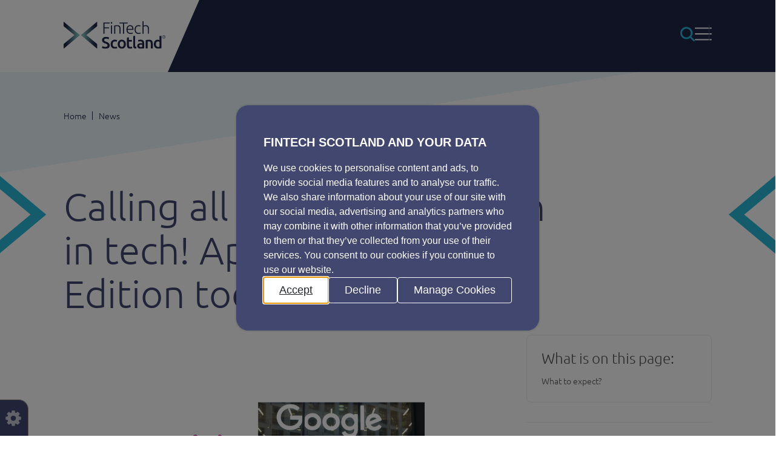

--- FILE ---
content_type: text/html; charset=UTF-8
request_url: https://www.fintechscotland.com/calling-all-ambitious-women-in-tech-apply-for-special-edition-today/
body_size: 45831
content:

<!doctype html>

<html lang="en-GB" class="no-js" id="master">

<head itemscope itemtype="http://schema.org/WebSite">
<!--	<meta charset="--><!--">-->
	<meta charset="utf-8">
	<title>Calling all ambitious women in tech! - FinTech Scotland :FinTech Scotland</title>

	<meta itemprop="name" content="FinTech Scotland">
	<meta itemprop="url" content="https://www.fintechscotland.com">

	<meta http-equiv="x-ua-compatible" content="ie=edge">
	<meta name="viewport" content="width=device-width, initial-scale=1, shrink-to-fit=no">
	<meta name="description" content="Making a better world through Collaboration, Financial Innovation and Inclusion">
    
	<link rel="apple-touch-icon" href="https://www.fintechscotland.com/wp-content/themes/UD-Fintech/images/icons/favicons/fts-favicon.png">
	<link rel="icon" type="image/png" href="https://www.fintechscotland.com/wp-content/themes/UD-Fintech/images/icons/favicons/fts-favicon.png">
	<meta name="msapplication-TileColor" content="#043551">
	<meta name="msapplication-TileImage" content="https://www.fintechscotland.com/wp-content/themes/UD-Fintech/images/icons/favicons/fts-favicon.png">
	<meta name="theme-color" content="#043551">

	<style>.container,.container-fluid,.container-xxl,.container-xl,.container-lg,.container-md,.container-sm {--bs-gutter-x: 4.4rem;--bs-gutter-y: 0;width: 100%;padding-right: calc(var(--bs-gutter-x) * 0.5);padding-left: calc(var(--bs-gutter-x) * 0.5);margin-right: auto;margin-left: auto;}@media (min-width: 576px) {.container-sm, .container {max-width: 540px;}}@media (min-width: 768px) {.container-md, .container-sm, .container {max-width: 720px;}}@media (min-width: 992px) {.container-lg, .container-md, .container-sm, .container {max-width: 960px;}}@media (min-width: 1200px) {.container-xl, .container-lg, .container-md, .container-sm, .container {max-width: 1140px;}}@media (min-width: 1400px) {.container-xxl, .container-xl, .container-lg, .container-md, .container-sm, .container {max-width: 1320px;}}.row {--bs-gutter-x: 2.4rem; --bs-gutter-y: 0;display: flex;flex-wrap: wrap;margin-top: calc(-1 * var(--bs-gutter-y));margin-right: calc(-0.5 * var(--bs-gutter-x));margin-left: calc(-0.5 * var(--bs-gutter-x));}.row > * {box-sizing: border-box;flex-shrink: 0;width: 100%;max-width: 100%;padding-right: calc(var(--bs-gutter-x) * 0.5);padding-left: calc(var(--bs-gutter-x) * 0.5);margin-top: var(--bs-gutter-y);}.col {flex: 1 0 0%;}.row-cols-auto > * {flex: 0 0 auto;width: auto;}.row-cols-1 > * {flex: 0 0 auto;width: 100%;}.row-cols-2 > * {flex: 0 0 auto;width: 50%;}.row-cols-3 > * {flex: 0 0 auto;width: 33.3333333333%;}.row-cols-4 > * {flex: 0 0 auto;width: 25%;}.row-cols-5 > * {flex: 0 0 auto;width: 20%;}.row-cols-6 > * {flex: 0 0 auto;width: 16.6666666667%;}.col-auto {flex: 0 0 auto;width: auto;}.col-1 {flex: 0 0 auto;width: 8.33333333%;}.col-2 {flex: 0 0 auto;width: 16.66666667%;}.col-3 {flex: 0 0 auto;width: 25%;}.col-4 {flex: 0 0 auto;width: 33.33333333%;}.col-5 {flex: 0 0 auto;width: 41.66666667%;}.col-6 {flex: 0 0 auto;width: 50%;}.col-7 {flex: 0 0 auto;width: 58.33333333%;}.col-8 {flex: 0 0 auto;width: 66.66666667%;}.col-9 {flex: 0 0 auto;width: 75%;}.col-10 {flex: 0 0 auto;width: 83.33333333%;}.col-11 {flex: 0 0 auto;width: 91.66666667%;}.col-12 {flex: 0 0 auto;width: 100%;}.offset-1 {margin-left: 8.33333333%;}.offset-2 {margin-left: 16.66666667%;}.offset-3 {margin-left: 25%;}.offset-4 {margin-left: 33.33333333%;}.offset-5 {margin-left: 41.66666667%;}.offset-6 {margin-left: 50%;}.offset-7 {margin-left: 58.33333333%;}.offset-8 {margin-left: 66.66666667%;}.offset-9 {margin-left: 75%;}.offset-10 {margin-left: 83.33333333%;}.offset-11 {margin-left: 91.66666667%;}.g-0,.gx-0 {--bs-gutter-x: 0;}.g-0,.gy-0 {--bs-gutter-y: 0;}.g-1,.gx-1 {--bs-gutter-x: 0.25rem;}.g-1,.gy-1 {--bs-gutter-y: 0.25rem;}.g-2,.gx-2 {--bs-gutter-x: 0.5rem;}.g-2,.gy-2 {--bs-gutter-y: 0.5rem;}.g-3,.gx-3 {--bs-gutter-x: 1rem;}.g-3,.gy-3 {--bs-gutter-y: 1rem;}.g-4,.gx-4 {--bs-gutter-x: 1.5rem;}.g-4,.gy-4 {--bs-gutter-y: 1.5rem;}.g-5,.gx-5 {--bs-gutter-x: 3rem;}.g-5,.gy-5 {--bs-gutter-y: 3rem;}@media (min-width: 576px) {.col-sm {flex: 1 0 0%;}.row-cols-sm-auto > * {flex: 0 0 auto;width: auto;}.row-cols-sm-1 > * {flex: 0 0 auto;width: 100%;}.row-cols-sm-2 > * {flex: 0 0 auto;width: 50%;}.row-cols-sm-3 > * {flex: 0 0 auto;width: 33.3333333333%;}.row-cols-sm-4 > * {flex: 0 0 auto;width: 25%;}.row-cols-sm-5 > * {flex: 0 0 auto;width: 20%;}.row-cols-sm-6 > * {flex: 0 0 auto;width: 16.6666666667%;}.col-sm-auto {flex: 0 0 auto;width: auto;}.col-sm-1 {flex: 0 0 auto;width: 8.33333333%;}.col-sm-2 {flex: 0 0 auto;width: 16.66666667%;}.col-sm-3 {flex: 0 0 auto;width: 25%;}.col-sm-4 {flex: 0 0 auto;width: 33.33333333%;}.col-sm-5 {flex: 0 0 auto;width: 41.66666667%;}.col-sm-6 {flex: 0 0 auto;width: 50%;}.col-sm-7 {flex: 0 0 auto;width: 58.33333333%;}.col-sm-8 {flex: 0 0 auto;width: 66.66666667%;}.col-sm-9 {flex: 0 0 auto;width: 75%;}.col-sm-10 {flex: 0 0 auto;width: 83.33333333%;}.col-sm-11 {flex: 0 0 auto;width: 91.66666667%;}.col-sm-12 {flex: 0 0 auto;width: 100%;}.offset-sm-0 {margin-left: 0;}.offset-sm-1 {margin-left: 8.33333333%;}.offset-sm-2 {margin-left: 16.66666667%;}.offset-sm-3 {margin-left: 25%;}.offset-sm-4 {margin-left: 33.33333333%;}.offset-sm-5 {margin-left: 41.66666667%;}.offset-sm-6 {margin-left: 50%;}.offset-sm-7 {margin-left: 58.33333333%;}.offset-sm-8 {margin-left: 66.66666667%;}.offset-sm-9 {margin-left: 75%;}.offset-sm-10 {margin-left: 83.33333333%;}.offset-sm-11 {margin-left: 91.66666667%;}.g-sm-0,.gx-sm-0 {--bs-gutter-x: 0;}.g-sm-0,.gy-sm-0 {--bs-gutter-y: 0;}.g-sm-1,.gx-sm-1 {--bs-gutter-x: 0.25rem;}.g-sm-1,.gy-sm-1 {--bs-gutter-y: 0.25rem;}.g-sm-2,.gx-sm-2 {--bs-gutter-x: 0.5rem;}.g-sm-2,.gy-sm-2 {--bs-gutter-y: 0.5rem;}.g-sm-3,.gx-sm-3 {--bs-gutter-x: 1rem;}.g-sm-3,.gy-sm-3 {--bs-gutter-y: 1rem;}.g-sm-4,.gx-sm-4 {--bs-gutter-x: 1.5rem;}.g-sm-4,.gy-sm-4 {--bs-gutter-y: 1.5rem;}.g-sm-5,.gx-sm-5 {--bs-gutter-x: 3rem;}.g-sm-5,.gy-sm-5 {--bs-gutter-y: 3rem;}}@media (min-width: 768px) {.col-md {flex: 1 0 0%;}.row-cols-md-auto > * {flex: 0 0 auto;width: auto;}.row-cols-md-1 > * {flex: 0 0 auto;width: 100%;}.row-cols-md-2 > * {flex: 0 0 auto;width: 50%;}.row-cols-md-3 > * {flex: 0 0 auto;width: 33.3333333333%;}.row-cols-md-4 > * {flex: 0 0 auto;width: 25%;}.row-cols-md-5 > * {flex: 0 0 auto;width: 20%;}.row-cols-md-6 > * {flex: 0 0 auto;width: 16.6666666667%;}.col-md-auto {flex: 0 0 auto;width: auto;}.col-md-1 {flex: 0 0 auto;width: 8.33333333%;}.col-md-2 {flex: 0 0 auto;width: 16.66666667%;}.col-md-3 {flex: 0 0 auto;width: 25%;}.col-md-4 {flex: 0 0 auto;width: 33.33333333%;}.col-md-5 {flex: 0 0 auto;width: 41.66666667%;}.col-md-6 {flex: 0 0 auto;width: 50%;}.col-md-7 {flex: 0 0 auto;width: 58.33333333%;}.col-md-8 {flex: 0 0 auto;width: 66.66666667%;}.col-md-9 {flex: 0 0 auto;width: 75%;}.col-md-10 {flex: 0 0 auto;width: 83.33333333%;}.col-md-11 {flex: 0 0 auto;width: 91.66666667%;}.col-md-12 {flex: 0 0 auto;width: 100%;}.offset-md-0 {margin-left: 0;}.offset-md-1 {margin-left: 8.33333333%;}.offset-md-2 {margin-left: 16.66666667%;}.offset-md-3 {margin-left: 25%;}.offset-md-4 {margin-left: 33.33333333%;}.offset-md-5 {margin-left: 41.66666667%;}.offset-md-6 {margin-left: 50%;}.offset-md-7 {margin-left: 58.33333333%;}.offset-md-8 {margin-left: 66.66666667%;}.offset-md-9 {margin-left: 75%;}.offset-md-10 {margin-left: 83.33333333%;}.offset-md-11 {margin-left: 91.66666667%;}.g-md-0,.gx-md-0 {--bs-gutter-x: 0;}.g-md-0,.gy-md-0 {--bs-gutter-y: 0;}.g-md-1,.gx-md-1 {--bs-gutter-x: 0.25rem;}.g-md-1,.gy-md-1 {--bs-gutter-y: 0.25rem;}.g-md-2,.gx-md-2 {--bs-gutter-x: 0.5rem;}.g-md-2,.gy-md-2 {--bs-gutter-y: 0.5rem;}.g-md-3,.gx-md-3 {--bs-gutter-x: 1rem;}.g-md-3,.gy-md-3 {--bs-gutter-y: 1rem;}.g-md-4,.gx-md-4 {--bs-gutter-x: 1.5rem;}.g-md-4,.gy-md-4 {--bs-gutter-y: 1.5rem;}.g-md-5,.gx-md-5 {--bs-gutter-x: 3rem;}.g-md-5,.gy-md-5 {--bs-gutter-y: 3rem;}}@media (min-width: 992px) {.col-lg {flex: 1 0 0%;}.row-cols-lg-auto > * {flex: 0 0 auto;width: auto;}.row-cols-lg-1 > * {flex: 0 0 auto;width: 100%;}.row-cols-lg-2 > * {flex: 0 0 auto;width: 50%;}.row-cols-lg-3 > * {flex: 0 0 auto;width: 33.3333333333%;}.row-cols-lg-4 > * {flex: 0 0 auto;width: 25%;}.row-cols-lg-5 > * {flex: 0 0 auto;width: 20%;}.row-cols-lg-6 > * {flex: 0 0 auto;width: 16.6666666667%;}.col-lg-auto {flex: 0 0 auto;width: auto;}.col-lg-1 {flex: 0 0 auto;width: 8.33333333%;}.col-lg-2 {flex: 0 0 auto;width: 16.66666667%;}.col-lg-3 {flex: 0 0 auto;width: 25%;}.col-lg-4 {flex: 0 0 auto;width: 33.33333333%;}.col-lg-5 {flex: 0 0 auto;width: 41.66666667%;}.col-lg-6 {flex: 0 0 auto;width: 50%;}.col-lg-7 {flex: 0 0 auto;width: 58.33333333%;}.col-lg-8 {flex: 0 0 auto;width: 66.66666667%;}.col-lg-9 {flex: 0 0 auto;width: 75%;}.col-lg-10 {flex: 0 0 auto;width: 83.33333333%;}.col-lg-11 {flex: 0 0 auto;width: 91.66666667%;}.col-lg-12 {flex: 0 0 auto;width: 100%;}.offset-lg-0 {margin-left: 0;}.offset-lg-1 {margin-left: 8.33333333%;}.offset-lg-2 {margin-left: 16.66666667%;}.offset-lg-3 {margin-left: 25%;}.offset-lg-4 {margin-left: 33.33333333%;}.offset-lg-5 {margin-left: 41.66666667%;}.offset-lg-6 {margin-left: 50%;}.offset-lg-7 {margin-left: 58.33333333%;}.offset-lg-8 {margin-left: 66.66666667%;}.offset-lg-9 {margin-left: 75%;}.offset-lg-10 {margin-left: 83.33333333%;}.offset-lg-11 {margin-left: 91.66666667%;}.g-lg-0,.gx-lg-0 {--bs-gutter-x: 0;}.g-lg-0,.gy-lg-0 {--bs-gutter-y: 0;}.g-lg-1,.gx-lg-1 {--bs-gutter-x: 0.25rem;}.g-lg-1,.gy-lg-1 {--bs-gutter-y: 0.25rem;}.g-lg-2,.gx-lg-2 {--bs-gutter-x: 0.5rem;}.g-lg-2,.gy-lg-2 {--bs-gutter-y: 0.5rem;}.g-lg-3,.gx-lg-3 {--bs-gutter-x: 1rem;}.g-lg-3,.gy-lg-3 {--bs-gutter-y: 1rem;}.g-lg-4,.gx-lg-4 {--bs-gutter-x: 1.5rem;}.g-lg-4,.gy-lg-4 {--bs-gutter-y: 1.5rem;}.g-lg-5,.gx-lg-5 {--bs-gutter-x: 3rem;}.g-lg-5,.gy-lg-5 {--bs-gutter-y: 3rem;}}@media (min-width: 1200px) {.col-xl {flex: 1 0 0%;}.row-cols-xl-auto > * {flex: 0 0 auto;width: auto;}.row-cols-xl-1 > * {flex: 0 0 auto;width: 100%;}.row-cols-xl-2 > * {flex: 0 0 auto;width: 50%;}.row-cols-xl-3 > * {flex: 0 0 auto;width: 33.3333333333%;}.row-cols-xl-4 > * {flex: 0 0 auto;width: 25%;}.row-cols-xl-5 > * {flex: 0 0 auto;width: 20%;}.row-cols-xl-6 > * {flex: 0 0 auto;width: 16.6666666667%;}.col-xl-auto {flex: 0 0 auto;width: auto;}.col-xl-1 {flex: 0 0 auto;width: 8.33333333%;}.col-xl-2 {flex: 0 0 auto;width: 16.66666667%;}.col-xl-3 {flex: 0 0 auto;width: 25%;}.col-xl-4 {flex: 0 0 auto;width: 33.33333333%;}.col-xl-5 {flex: 0 0 auto;width: 41.66666667%;}.col-xl-6 {flex: 0 0 auto;width: 50%;}.col-xl-7 {flex: 0 0 auto;width: 58.33333333%;}.col-xl-8 {flex: 0 0 auto;width: 66.66666667%;}.col-xl-9 {flex: 0 0 auto;width: 75%;}.col-xl-10 {flex: 0 0 auto;width: 83.33333333%;}.col-xl-11 {flex: 0 0 auto;width: 91.66666667%;}.col-xl-12 {flex: 0 0 auto;width: 100%;}.offset-xl-0 {margin-left: 0;}.offset-xl-1 {margin-left: 8.33333333%;}.offset-xl-2 {margin-left: 16.66666667%;}.offset-xl-3 {margin-left: 25%;}.offset-xl-4 {margin-left: 33.33333333%;}.offset-xl-5 {margin-left: 41.66666667%;}.offset-xl-6 {margin-left: 50%;}.offset-xl-7 {margin-left: 58.33333333%;}.offset-xl-8 {margin-left: 66.66666667%;}.offset-xl-9 {margin-left: 75%;}.offset-xl-10 {margin-left: 83.33333333%;}.offset-xl-11 {margin-left: 91.66666667%;}.g-xl-0,.gx-xl-0 {--bs-gutter-x: 0;}.g-xl-0,.gy-xl-0 {--bs-gutter-y: 0;}.g-xl-1,.gx-xl-1 {--bs-gutter-x: 0.25rem;}.g-xl-1,.gy-xl-1 {--bs-gutter-y: 0.25rem;}.g-xl-2,.gx-xl-2 {--bs-gutter-x: 0.5rem;}.g-xl-2,.gy-xl-2 {--bs-gutter-y: 0.5rem;}.g-xl-3,.gx-xl-3 {--bs-gutter-x: 1rem;}.g-xl-3,.gy-xl-3 {--bs-gutter-y: 1rem;}.g-xl-4,.gx-xl-4 {--bs-gutter-x: 1.5rem;}.g-xl-4,.gy-xl-4 {--bs-gutter-y: 1.5rem;}.g-xl-5,.gx-xl-5 {--bs-gutter-x: 3rem;}.g-xl-5,.gy-xl-5 {--bs-gutter-y: 3rem;}}@media (min-width: 1400px) {.col-xxl {flex: 1 0 0%;}.row-cols-xxl-auto > * {flex: 0 0 auto;width: auto;}.row-cols-xxl-1 > * {flex: 0 0 auto;width: 100%;}.row-cols-xxl-2 > * {flex: 0 0 auto;width: 50%;}.row-cols-xxl-3 > * {flex: 0 0 auto;width: 33.3333333333%;}.row-cols-xxl-4 > * {flex: 0 0 auto;width: 25%;}.row-cols-xxl-5 > * {flex: 0 0 auto;width: 20%;}.row-cols-xxl-6 > * {flex: 0 0 auto;width: 16.6666666667%;}.col-xxl-auto {flex: 0 0 auto;width: auto;}.col-xxl-1 {flex: 0 0 auto;width: 8.33333333%;}.col-xxl-2 {flex: 0 0 auto;width: 16.66666667%;}.col-xxl-3 {flex: 0 0 auto;width: 25%;}.col-xxl-4 {flex: 0 0 auto;width: 33.33333333%;}.col-xxl-5 {flex: 0 0 auto;width: 41.66666667%;}.col-xxl-6 {flex: 0 0 auto;width: 50%;}.col-xxl-7 {flex: 0 0 auto;width: 58.33333333%;}.col-xxl-8 {flex: 0 0 auto;width: 66.66666667%;}.col-xxl-9 {flex: 0 0 auto;width: 75%;}.col-xxl-10 {flex: 0 0 auto;width: 83.33333333%;}.col-xxl-11 {flex: 0 0 auto;width: 91.66666667%;}.col-xxl-12 {flex: 0 0 auto;width: 100%;}.offset-xxl-0 {margin-left: 0;}.offset-xxl-1 {margin-left: 8.33333333%;}.offset-xxl-2 {margin-left: 16.66666667%;}.offset-xxl-3 {margin-left: 25%;}.offset-xxl-4 {margin-left: 33.33333333%;}.offset-xxl-5 {margin-left: 41.66666667%;}.offset-xxl-6 {margin-left: 50%;}.offset-xxl-7 {margin-left: 58.33333333%;}.offset-xxl-8 {margin-left: 66.66666667%;}.offset-xxl-9 {margin-left: 75%;}.offset-xxl-10 {margin-left: 83.33333333%;}.offset-xxl-11 {margin-left: 91.66666667%;}.g-xxl-0,.gx-xxl-0 {--bs-gutter-x: 0;}.g-xxl-0,.gy-xxl-0 {--bs-gutter-y: 0;}.g-xxl-1,.gx-xxl-1 {--bs-gutter-x: 0.25rem;}.g-xxl-1,.gy-xxl-1 {--bs-gutter-y: 0.25rem;}.g-xxl-2,.gx-xxl-2 {--bs-gutter-x: 0.5rem;}.g-xxl-2,.gy-xxl-2 {--bs-gutter-y: 0.5rem;}.g-xxl-3,.gx-xxl-3 {--bs-gutter-x: 1rem;}.g-xxl-3,.gy-xxl-3 {--bs-gutter-y: 1rem;}.g-xxl-4,.gx-xxl-4 {--bs-gutter-x: 1.5rem;}.g-xxl-4,.gy-xxl-4 {--bs-gutter-y: 1.5rem;}.g-xxl-5,.gx-xxl-5 {--bs-gutter-x: 3rem;}.g-xxl-5,.gy-xxl-5 {--bs-gutter-y: 3rem;}}.d-inline {display: inline !important;}.d-inline-block {display: inline-block !important;}.d-block {display: block !important;}.d-grid {display: grid !important;}.d-table {display: table !important;}.d-table-row {display: table-row !important;}.d-table-cell {display: table-cell !important;}.d-flex {display: flex !important;}.d-inline-flex {display: inline-flex !important;}.d-none {display: none !important;}.flex-fill {flex: 1 1 auto !important;}.flex-row {flex-direction: row !important;}.flex-column {flex-direction: column !important;}.flex-row-reverse {flex-direction: row-reverse !important;}.flex-column-reverse {flex-direction: column-reverse !important;}.flex-grow-0 {flex-grow: 0 !important;}.flex-grow-1 {flex-grow: 1 !important;}.flex-shrink-0 {flex-shrink: 0 !important;}.flex-shrink-1 {flex-shrink: 1 !important;}.flex-wrap {flex-wrap: wrap !important;}.flex-nowrap {flex-wrap: nowrap !important;}.flex-wrap-reverse {flex-wrap: wrap-reverse !important;}.justify-content-start {justify-content: flex-start !important;}.justify-content-end {justify-content: flex-end !important;}.justify-content-center {justify-content: center !important;}.justify-content-between {justify-content: space-between !important;}.justify-content-around {justify-content: space-around !important;}.justify-content-evenly {justify-content: space-evenly !important;}.align-items-start {align-items: flex-start !important;}.align-items-end {align-items: flex-end !important;}.align-items-center {align-items: center !important;}.align-items-baseline {align-items: baseline !important;}.align-items-stretch {align-items: stretch !important;}.align-content-start {align-content: flex-start !important;}.align-content-end {align-content: flex-end !important;}.align-content-center {align-content: center !important;}.align-content-between {align-content: space-between !important;}.align-content-around {align-content: space-around !important;}.align-content-stretch {align-content: stretch !important;}.align-self-auto {align-self: auto !important;}.align-self-start {align-self: flex-start !important;}.align-self-end {align-self: flex-end !important;}.align-self-center {align-self: center !important;}.align-self-baseline {align-self: baseline !important;}.align-self-stretch {align-self: stretch !important;}.order-first {order: -1 !important;}.order-0 {order: 0 !important;}.order-1 {order: 1 !important;}.order-2 {order: 2 !important;}.order-3 {order: 3 !important;}.order-4 {order: 4 !important;}.order-5 {order: 5 !important;}.order-last {order: 6 !important;}.m-0 {margin: 0 !important;}.m-1 {margin: 0.25rem !important;}.m-2 {margin: 0.5rem !important;}.m-3 {margin: 1rem !important;}.m-4 {margin: 1.5rem !important;}.m-5 {margin: 3rem !important;}.m-auto {margin: auto !important;}.mx-0 {margin-right: 0 !important;margin-left: 0 !important;}.mx-1 {margin-right: 0.25rem !important;margin-left: 0.25rem !important;}.mx-2 {margin-right: 0.5rem !important;margin-left: 0.5rem !important;}.mx-3 {margin-right: 1rem !important;margin-left: 1rem !important;}.mx-4 {margin-right: 1.5rem !important;margin-left: 1.5rem !important;}.mx-5 {margin-right: 3rem !important;margin-left: 3rem !important;}.mx-auto {margin-right: auto !important;margin-left: auto !important;}.my-0 {margin-top: 0 !important;margin-bottom: 0 !important;}.my-1 {margin-top: 0.25rem !important;margin-bottom: 0.25rem !important;}.my-2 {margin-top: 0.5rem !important;margin-bottom: 0.5rem !important;}.my-3 {margin-top: 1rem !important;margin-bottom: 1rem !important;}.my-4 {margin-top: 1.5rem !important;margin-bottom: 1.5rem !important;}.my-5 {margin-top: 3rem !important;margin-bottom: 3rem !important;}.my-auto {margin-top: auto !important;margin-bottom: auto !important;}.mt-0 {margin-top: 0 !important;}.mt-1 {margin-top: 0.25rem !important;}.mt-2 {margin-top: 0.5rem !important;}.mt-3 {margin-top: 1rem !important;}.mt-4 {margin-top: 1.5rem !important;}.mt-5 {margin-top: 3rem !important;}.mt-auto {margin-top: auto !important;}.me-0 {margin-right: 0 !important;}.me-1 {margin-right: 0.25rem !important;}.me-2 {margin-right: 0.5rem !important;}.me-3 {margin-right: 1rem !important;}.me-4 {margin-right: 1.5rem !important;}.me-5 {margin-right: 3rem !important;}.me-auto {margin-right: auto !important;}.mb-0 {margin-bottom: 0 !important;}.mb-1 {margin-bottom: 0.25rem !important;}.mb-2 {margin-bottom: 0.5rem !important;}.mb-3 {margin-bottom: 1rem !important;}.mb-4 {margin-bottom: 1.5rem !important;}.mb-5 {margin-bottom: 3rem !important;}.mb-auto {margin-bottom: auto !important;}.ms-0 {margin-left: 0 !important;}.ms-1 {margin-left: 0.25rem !important;}.ms-2 {margin-left: 0.5rem !important;}.ms-3 {margin-left: 1rem !important;}.ms-4 {margin-left: 1.5rem !important;}.ms-5 {margin-left: 3rem !important;}.ms-auto {margin-left: auto !important;}.p-0 {padding: 0 !important;}.p-1 {padding: 0.25rem !important;}.p-2 {padding: 0.5rem !important;}.p-3 {padding: 1rem !important;}.p-4 {padding: 1.5rem !important;}.p-5 {padding: 3rem !important;}.px-0 {padding-right: 0 !important;padding-left: 0 !important;}.px-1 {padding-right: 0.25rem !important;padding-left: 0.25rem !important;}.px-2 {padding-right: 0.5rem !important;padding-left: 0.5rem !important;}.px-3 {padding-right: 1rem !important;padding-left: 1rem !important;}.px-4 {padding-right: 1.5rem !important;padding-left: 1.5rem !important;}.px-5 {padding-right: 3rem !important;padding-left: 3rem !important;}.py-0 {padding-top: 0 !important;padding-bottom: 0 !important;}.py-1 {padding-top: 0.25rem !important;padding-bottom: 0.25rem !important;}.py-2 {padding-top: 0.5rem !important;padding-bottom: 0.5rem !important;}.py-3 {padding-top: 1rem !important;padding-bottom: 1rem !important;}.py-4 {padding-top: 1.5rem !important;padding-bottom: 1.5rem !important;}.py-5 {padding-top: 3rem !important;padding-bottom: 3rem !important;}.pt-0 {padding-top: 0 !important;}.pt-1 {padding-top: 0.25rem !important;}.pt-2 {padding-top: 0.5rem !important;}.pt-3 {padding-top: 1rem !important;}.pt-4 {padding-top: 1.5rem !important;}.pt-5 {padding-top: 3rem !important;}.pe-0 {padding-right: 0 !important;}.pe-1 {padding-right: 0.25rem !important;}.pe-2 {padding-right: 0.5rem !important;}.pe-3 {padding-right: 1rem !important;}.pe-4 {padding-right: 1.5rem !important;}.pe-5 {padding-right: 3rem !important;}.pb-0 {padding-bottom: 0 !important;}.pb-1 {padding-bottom: 0.25rem !important;}.pb-2 {padding-bottom: 0.5rem !important;}.pb-3 {padding-bottom: 1rem !important;}.pb-4 {padding-bottom: 1.5rem !important;}.pb-5 {padding-bottom: 3rem !important;}.ps-0 {padding-left: 0 !important;}.ps-1 {padding-left: 0.25rem !important;}.ps-2 {padding-left: 0.5rem !important;}.ps-3 {padding-left: 1rem !important;}.ps-4 {padding-left: 1.5rem !important;}.ps-5 {padding-left: 3rem !important;}@media (min-width: 576px) {.d-sm-inline {display: inline !important;}.d-sm-inline-block {display: inline-block !important;}.d-sm-block {display: block !important;}.d-sm-grid {display: grid !important;}.d-sm-table {display: table !important;}.d-sm-table-row {display: table-row !important;}.d-sm-table-cell {display: table-cell !important;}.d-sm-flex {display: flex !important;}.d-sm-inline-flex {display: inline-flex !important;}.d-sm-none {display: none !important;}.flex-sm-fill {flex: 1 1 auto !important;}.flex-sm-row {flex-direction: row !important;}.flex-sm-column {flex-direction: column !important;}.flex-sm-row-reverse {flex-direction: row-reverse !important;}.flex-sm-column-reverse {flex-direction: column-reverse !important;}.flex-sm-grow-0 {flex-grow: 0 !important;}.flex-sm-grow-1 {flex-grow: 1 !important;}.flex-sm-shrink-0 {flex-shrink: 0 !important;}.flex-sm-shrink-1 {flex-shrink: 1 !important;}.flex-sm-wrap {flex-wrap: wrap !important;}.flex-sm-nowrap {flex-wrap: nowrap !important;}.flex-sm-wrap-reverse {flex-wrap: wrap-reverse !important;}.justify-content-sm-start {justify-content: flex-start !important;}.justify-content-sm-end {justify-content: flex-end !important;}.justify-content-sm-center {justify-content: center !important;}.justify-content-sm-between {justify-content: space-between !important;}.justify-content-sm-around {justify-content: space-around !important;}.justify-content-sm-evenly {justify-content: space-evenly !important;}.align-items-sm-start {align-items: flex-start !important;}.align-items-sm-end {align-items: flex-end !important;}.align-items-sm-center {align-items: center !important;}.align-items-sm-baseline {align-items: baseline !important;}.align-items-sm-stretch {align-items: stretch !important;}.align-content-sm-start {align-content: flex-start !important;}.align-content-sm-end {align-content: flex-end !important;}.align-content-sm-center {align-content: center !important;}.align-content-sm-between {align-content: space-between !important;}.align-content-sm-around {align-content: space-around !important;}.align-content-sm-stretch {align-content: stretch !important;}.align-self-sm-auto {align-self: auto !important;}.align-self-sm-start {align-self: flex-start !important;}.align-self-sm-end {align-self: flex-end !important;}.align-self-sm-center {align-self: center !important;}.align-self-sm-baseline {align-self: baseline !important;}.align-self-sm-stretch {align-self: stretch !important;}.order-sm-first {order: -1 !important;}.order-sm-0 {order: 0 !important;}.order-sm-1 {order: 1 !important;}.order-sm-2 {order: 2 !important;}.order-sm-3 {order: 3 !important;}.order-sm-4 {order: 4 !important;}.order-sm-5 {order: 5 !important;}.order-sm-last {order: 6 !important;}.m-sm-0 {margin: 0 !important;}.m-sm-1 {margin: 0.25rem !important;}.m-sm-2 {margin: 0.5rem !important;}.m-sm-3 {margin: 1rem !important;}.m-sm-4 {margin: 1.5rem !important;}.m-sm-5 {margin: 3rem !important;}.m-sm-auto {margin: auto !important;}.mx-sm-0 {margin-right: 0 !important;margin-left: 0 !important;}.mx-sm-1 {margin-right: 0.25rem !important;margin-left: 0.25rem !important;}.mx-sm-2 {margin-right: 0.5rem !important;margin-left: 0.5rem !important;}.mx-sm-3 {margin-right: 1rem !important;margin-left: 1rem !important;}.mx-sm-4 {margin-right: 1.5rem !important;margin-left: 1.5rem !important;}.mx-sm-5 {margin-right: 3rem !important;margin-left: 3rem !important;}.mx-sm-auto {margin-right: auto !important;margin-left: auto !important;}.my-sm-0 {margin-top: 0 !important;margin-bottom: 0 !important;}.my-sm-1 {margin-top: 0.25rem !important;margin-bottom: 0.25rem !important;}.my-sm-2 {margin-top: 0.5rem !important;margin-bottom: 0.5rem !important;}.my-sm-3 {margin-top: 1rem !important;margin-bottom: 1rem !important;}.my-sm-4 {margin-top: 1.5rem !important;margin-bottom: 1.5rem !important;}.my-sm-5 {margin-top: 3rem !important;margin-bottom: 3rem !important;}.my-sm-auto {margin-top: auto !important;margin-bottom: auto !important;}.mt-sm-0 {margin-top: 0 !important;}.mt-sm-1 {margin-top: 0.25rem !important;}.mt-sm-2 {margin-top: 0.5rem !important;}.mt-sm-3 {margin-top: 1rem !important;}.mt-sm-4 {margin-top: 1.5rem !important;}.mt-sm-5 {margin-top: 3rem !important;}.mt-sm-auto {margin-top: auto !important;}.me-sm-0 {margin-right: 0 !important;}.me-sm-1 {margin-right: 0.25rem !important;}.me-sm-2 {margin-right: 0.5rem !important;}.me-sm-3 {margin-right: 1rem !important;}.me-sm-4 {margin-right: 1.5rem !important;}.me-sm-5 {margin-right: 3rem !important;}.me-sm-auto {margin-right: auto !important;}.mb-sm-0 {margin-bottom: 0 !important;}.mb-sm-1 {margin-bottom: 0.25rem !important;}.mb-sm-2 {margin-bottom: 0.5rem !important;}.mb-sm-3 {margin-bottom: 1rem !important;}.mb-sm-4 {margin-bottom: 1.5rem !important;}.mb-sm-5 {margin-bottom: 3rem !important;}.mb-sm-auto {margin-bottom: auto !important;}.ms-sm-0 {margin-left: 0 !important;}.ms-sm-1 {margin-left: 0.25rem !important;}.ms-sm-2 {margin-left: 0.5rem !important;}.ms-sm-3 {margin-left: 1rem !important;}.ms-sm-4 {margin-left: 1.5rem !important;}.ms-sm-5 {margin-left: 3rem !important;}.ms-sm-auto {margin-left: auto !important;}.p-sm-0 {padding: 0 !important;}.p-sm-1 {padding: 0.25rem !important;}.p-sm-2 {padding: 0.5rem !important;}.p-sm-3 {padding: 1rem !important;}.p-sm-4 {padding: 1.5rem !important;}.p-sm-5 {padding: 3rem !important;}.px-sm-0 {padding-right: 0 !important;padding-left: 0 !important;}.px-sm-1 {padding-right: 0.25rem !important;padding-left: 0.25rem !important;}.px-sm-2 {padding-right: 0.5rem !important;padding-left: 0.5rem !important;}.px-sm-3 {padding-right: 1rem !important;padding-left: 1rem !important;}.px-sm-4 {padding-right: 1.5rem !important;padding-left: 1.5rem !important;}.px-sm-5 {padding-right: 3rem !important;padding-left: 3rem !important;}.py-sm-0 {padding-top: 0 !important;padding-bottom: 0 !important;}.py-sm-1 {padding-top: 0.25rem !important;padding-bottom: 0.25rem !important;}.py-sm-2 {padding-top: 0.5rem !important;padding-bottom: 0.5rem !important;}.py-sm-3 {padding-top: 1rem !important;padding-bottom: 1rem !important;}.py-sm-4 {padding-top: 1.5rem !important;padding-bottom: 1.5rem !important;}.py-sm-5 {padding-top: 3rem !important;padding-bottom: 3rem !important;}.pt-sm-0 {padding-top: 0 !important;}.pt-sm-1 {padding-top: 0.25rem !important;}.pt-sm-2 {padding-top: 0.5rem !important;}.pt-sm-3 {padding-top: 1rem !important;}.pt-sm-4 {padding-top: 1.5rem !important;}.pt-sm-5 {padding-top: 3rem !important;}.pe-sm-0 {padding-right: 0 !important;}.pe-sm-1 {padding-right: 0.25rem !important;}.pe-sm-2 {padding-right: 0.5rem !important;}.pe-sm-3 {padding-right: 1rem !important;}.pe-sm-4 {padding-right: 1.5rem !important;}.pe-sm-5 {padding-right: 3rem !important;}.pb-sm-0 {padding-bottom: 0 !important;}.pb-sm-1 {padding-bottom: 0.25rem !important;}.pb-sm-2 {padding-bottom: 0.5rem !important;}.pb-sm-3 {padding-bottom: 1rem !important;}.pb-sm-4 {padding-bottom: 1.5rem !important;}.pb-sm-5 {padding-bottom: 3rem !important;}.ps-sm-0 {padding-left: 0 !important;}.ps-sm-1 {padding-left: 0.25rem !important;}.ps-sm-2 {padding-left: 0.5rem !important;}.ps-sm-3 {padding-left: 1rem !important;}.ps-sm-4 {padding-left: 1.5rem !important;}.ps-sm-5 {padding-left: 3rem !important;}}@media (min-width: 768px) {.d-md-inline {display: inline !important;}.d-md-inline-block {display: inline-block !important;}.d-md-block {display: block !important;}.d-md-grid {display: grid !important;}.d-md-table {display: table !important;}.d-md-table-row {display: table-row !important;}.d-md-table-cell {display: table-cell !important;}.d-md-flex {display: flex !important;}.d-md-inline-flex {display: inline-flex !important;}.d-md-none {display: none !important;}.flex-md-fill {flex: 1 1 auto !important;}.flex-md-row {flex-direction: row !important;}.flex-md-column {flex-direction: column !important;}.flex-md-row-reverse {flex-direction: row-reverse !important;}.flex-md-column-reverse {flex-direction: column-reverse !important;}.flex-md-grow-0 {flex-grow: 0 !important;}.flex-md-grow-1 {flex-grow: 1 !important;}.flex-md-shrink-0 {flex-shrink: 0 !important;}.flex-md-shrink-1 {flex-shrink: 1 !important;}.flex-md-wrap {flex-wrap: wrap !important;}.flex-md-nowrap {flex-wrap: nowrap !important;}.flex-md-wrap-reverse {flex-wrap: wrap-reverse !important;}.justify-content-md-start {justify-content: flex-start !important;}.justify-content-md-end {justify-content: flex-end !important;}.justify-content-md-center {justify-content: center !important;}.justify-content-md-between {justify-content: space-between !important;}.justify-content-md-around {justify-content: space-around !important;}.justify-content-md-evenly {justify-content: space-evenly !important;}.align-items-md-start {align-items: flex-start !important;}.align-items-md-end {align-items: flex-end !important;}.align-items-md-center {align-items: center !important;}.align-items-md-baseline {align-items: baseline !important;}.align-items-md-stretch {align-items: stretch !important;}.align-content-md-start {align-content: flex-start !important;}.align-content-md-end {align-content: flex-end !important;}.align-content-md-center {align-content: center !important;}.align-content-md-between {align-content: space-between !important;}.align-content-md-around {align-content: space-around !important;}.align-content-md-stretch {align-content: stretch !important;}.align-self-md-auto {align-self: auto !important;}.align-self-md-start {align-self: flex-start !important;}.align-self-md-end {align-self: flex-end !important;}.align-self-md-center {align-self: center !important;}.align-self-md-baseline {align-self: baseline !important;}.align-self-md-stretch {align-self: stretch !important;}.order-md-first {order: -1 !important;}.order-md-0 {order: 0 !important;}.order-md-1 {order: 1 !important;}.order-md-2 {order: 2 !important;}.order-md-3 {order: 3 !important;}.order-md-4 {order: 4 !important;}.order-md-5 {order: 5 !important;}.order-md-last {order: 6 !important;}.m-md-0 {margin: 0 !important;}.m-md-1 {margin: 0.25rem !important;}.m-md-2 {margin: 0.5rem !important;}.m-md-3 {margin: 1rem !important;}.m-md-4 {margin: 1.5rem !important;}.m-md-5 {margin: 3rem !important;}.m-md-auto {margin: auto !important;}.mx-md-0 {margin-right: 0 !important;margin-left: 0 !important;}.mx-md-1 {margin-right: 0.25rem !important;margin-left: 0.25rem !important;}.mx-md-2 {margin-right: 0.5rem !important;margin-left: 0.5rem !important;}.mx-md-3 {margin-right: 1rem !important;margin-left: 1rem !important;}.mx-md-4 {margin-right: 1.5rem !important;margin-left: 1.5rem !important;}.mx-md-5 {margin-right: 3rem !important;margin-left: 3rem !important;}.mx-md-auto {margin-right: auto !important;margin-left: auto !important;}.my-md-0 {margin-top: 0 !important;margin-bottom: 0 !important;}.my-md-1 {margin-top: 0.25rem !important;margin-bottom: 0.25rem !important;}.my-md-2 {margin-top: 0.5rem !important;margin-bottom: 0.5rem !important;}.my-md-3 {margin-top: 1rem !important;margin-bottom: 1rem !important;}.my-md-4 {margin-top: 1.5rem !important;margin-bottom: 1.5rem !important;}.my-md-5 {margin-top: 3rem !important;margin-bottom: 3rem !important;}.my-md-auto {margin-top: auto !important;margin-bottom: auto !important;}.mt-md-0 {margin-top: 0 !important;}.mt-md-1 {margin-top: 0.25rem !important;}.mt-md-2 {margin-top: 0.5rem !important;}.mt-md-3 {margin-top: 1rem !important;}.mt-md-4 {margin-top: 1.5rem !important;}.mt-md-5 {margin-top: 3rem !important;}.mt-md-auto {margin-top: auto !important;}.me-md-0 {margin-right: 0 !important;}.me-md-1 {margin-right: 0.25rem !important;}.me-md-2 {margin-right: 0.5rem !important;}.me-md-3 {margin-right: 1rem !important;}.me-md-4 {margin-right: 1.5rem !important;}.me-md-5 {margin-right: 3rem !important;}.me-md-auto {margin-right: auto !important;}.mb-md-0 {margin-bottom: 0 !important;}.mb-md-1 {margin-bottom: 0.25rem !important;}.mb-md-2 {margin-bottom: 0.5rem !important;}.mb-md-3 {margin-bottom: 1rem !important;}.mb-md-4 {margin-bottom: 1.5rem !important;}.mb-md-5 {margin-bottom: 3rem !important;}.mb-md-auto {margin-bottom: auto !important;}.ms-md-0 {margin-left: 0 !important;}.ms-md-1 {margin-left: 0.25rem !important;}.ms-md-2 {margin-left: 0.5rem !important;}.ms-md-3 {margin-left: 1rem !important;}.ms-md-4 {margin-left: 1.5rem !important;}.ms-md-5 {margin-left: 3rem !important;}.ms-md-auto {margin-left: auto !important;}.p-md-0 {padding: 0 !important;}.p-md-1 {padding: 0.25rem !important;}.p-md-2 {padding: 0.5rem !important;}.p-md-3 {padding: 1rem !important;}.p-md-4 {padding: 1.5rem !important;}.p-md-5 {padding: 3rem !important;}.px-md-0 {padding-right: 0 !important;padding-left: 0 !important;}.px-md-1 {padding-right: 0.25rem !important;padding-left: 0.25rem !important;}.px-md-2 {padding-right: 0.5rem !important;padding-left: 0.5rem !important;}.px-md-3 {padding-right: 1rem !important;padding-left: 1rem !important;}.px-md-4 {padding-right: 1.5rem !important;padding-left: 1.5rem !important;}.px-md-5 {padding-right: 3rem !important;padding-left: 3rem !important;}.py-md-0 {padding-top: 0 !important;padding-bottom: 0 !important;}.py-md-1 {padding-top: 0.25rem !important;padding-bottom: 0.25rem !important;}.py-md-2 {padding-top: 0.5rem !important;padding-bottom: 0.5rem !important;}.py-md-3 {padding-top: 1rem !important;padding-bottom: 1rem !important;}.py-md-4 {padding-top: 1.5rem !important;padding-bottom: 1.5rem !important;}.py-md-5 {padding-top: 3rem !important;padding-bottom: 3rem !important;}.pt-md-0 {padding-top: 0 !important;}.pt-md-1 {padding-top: 0.25rem !important;}.pt-md-2 {padding-top: 0.5rem !important;}.pt-md-3 {padding-top: 1rem !important;}.pt-md-4 {padding-top: 1.5rem !important;}.pt-md-5 {padding-top: 3rem !important;}.pe-md-0 {padding-right: 0 !important;}.pe-md-1 {padding-right: 0.25rem !important;}.pe-md-2 {padding-right: 0.5rem !important;}.pe-md-3 {padding-right: 1rem !important;}.pe-md-4 {padding-right: 1.5rem !important;}.pe-md-5 {padding-right: 3rem !important;}.pb-md-0 {padding-bottom: 0 !important;}.pb-md-1 {padding-bottom: 0.25rem !important;}.pb-md-2 {padding-bottom: 0.5rem !important;}.pb-md-3 {padding-bottom: 1rem !important;}.pb-md-4 {padding-bottom: 1.5rem !important;}.pb-md-5 {padding-bottom: 3rem !important;}.ps-md-0 {padding-left: 0 !important;}.ps-md-1 {padding-left: 0.25rem !important;}.ps-md-2 {padding-left: 0.5rem !important;}.ps-md-3 {padding-left: 1rem !important;}.ps-md-4 {padding-left: 1.5rem !important;}.ps-md-5 {padding-left: 3rem !important;}}@media (min-width: 992px) {.d-lg-inline {display: inline !important;}.d-lg-inline-block {display: inline-block !important;}.d-lg-block {display: block !important;}.d-lg-grid {display: grid !important;}.d-lg-table {display: table !important;}.d-lg-table-row {display: table-row !important;}.d-lg-table-cell {display: table-cell !important;}.d-lg-flex {display: flex !important;}.d-lg-inline-flex {display: inline-flex !important;}.d-lg-none {display: none !important;}.flex-lg-fill {flex: 1 1 auto !important;}.flex-lg-row {flex-direction: row !important;}.flex-lg-column {flex-direction: column !important;}.flex-lg-row-reverse {flex-direction: row-reverse !important;}.flex-lg-column-reverse {flex-direction: column-reverse !important;}.flex-lg-grow-0 {flex-grow: 0 !important;}.flex-lg-grow-1 {flex-grow: 1 !important;}.flex-lg-shrink-0 {flex-shrink: 0 !important;}.flex-lg-shrink-1 {flex-shrink: 1 !important;}.flex-lg-wrap {flex-wrap: wrap !important;}.flex-lg-nowrap {flex-wrap: nowrap !important;}.flex-lg-wrap-reverse {flex-wrap: wrap-reverse !important;}.justify-content-lg-start {justify-content: flex-start !important;}.justify-content-lg-end {justify-content: flex-end !important;}.justify-content-lg-center {justify-content: center !important;}.justify-content-lg-between {justify-content: space-between !important;}.justify-content-lg-around {justify-content: space-around !important;}.justify-content-lg-evenly {justify-content: space-evenly !important;}.align-items-lg-start {align-items: flex-start !important;}.align-items-lg-end {align-items: flex-end !important;}.align-items-lg-center {align-items: center !important;}.align-items-lg-baseline {align-items: baseline !important;}.align-items-lg-stretch {align-items: stretch !important;}.align-content-lg-start {align-content: flex-start !important;}.align-content-lg-end {align-content: flex-end !important;}.align-content-lg-center {align-content: center !important;}.align-content-lg-between {align-content: space-between !important;}.align-content-lg-around {align-content: space-around !important;}.align-content-lg-stretch {align-content: stretch !important;}.align-self-lg-auto {align-self: auto !important;}.align-self-lg-start {align-self: flex-start !important;}.align-self-lg-end {align-self: flex-end !important;}.align-self-lg-center {align-self: center !important;}.align-self-lg-baseline {align-self: baseline !important;}.align-self-lg-stretch {align-self: stretch !important;}.order-lg-first {order: -1 !important;}.order-lg-0 {order: 0 !important;}.order-lg-1 {order: 1 !important;}.order-lg-2 {order: 2 !important;}.order-lg-3 {order: 3 !important;}.order-lg-4 {order: 4 !important;}.order-lg-5 {order: 5 !important;}.order-lg-last {order: 6 !important;}.m-lg-0 {margin: 0 !important;}.m-lg-1 {margin: 0.25rem !important;}.m-lg-2 {margin: 0.5rem !important;}.m-lg-3 {margin: 1rem !important;}.m-lg-4 {margin: 1.5rem !important;}.m-lg-5 {margin: 3rem !important;}.m-lg-auto {margin: auto !important;}.mx-lg-0 {margin-right: 0 !important;margin-left: 0 !important;}.mx-lg-1 {margin-right: 0.25rem !important;margin-left: 0.25rem !important;}.mx-lg-2 {margin-right: 0.5rem !important;margin-left: 0.5rem !important;}.mx-lg-3 {margin-right: 1rem !important;margin-left: 1rem !important;}.mx-lg-4 {margin-right: 1.5rem !important;margin-left: 1.5rem !important;}.mx-lg-5 {margin-right: 3rem !important;margin-left: 3rem !important;}.mx-lg-auto {margin-right: auto !important;margin-left: auto !important;}.my-lg-0 {margin-top: 0 !important;margin-bottom: 0 !important;}.my-lg-1 {margin-top: 0.25rem !important;margin-bottom: 0.25rem !important;}.my-lg-2 {margin-top: 0.5rem !important;margin-bottom: 0.5rem !important;}.my-lg-3 {margin-top: 1rem !important;margin-bottom: 1rem !important;}.my-lg-4 {margin-top: 1.5rem !important;margin-bottom: 1.5rem !important;}.my-lg-5 {margin-top: 3rem !important;margin-bottom: 3rem !important;}.my-lg-auto {margin-top: auto !important;margin-bottom: auto !important;}.mt-lg-0 {margin-top: 0 !important;}.mt-lg-1 {margin-top: 0.25rem !important;}.mt-lg-2 {margin-top: 0.5rem !important;}.mt-lg-3 {margin-top: 1rem !important;}.mt-lg-4 {margin-top: 1.5rem !important;}.mt-lg-5 {margin-top: 3rem !important;}.mt-lg-auto {margin-top: auto !important;}.me-lg-0 {margin-right: 0 !important;}.me-lg-1 {margin-right: 0.25rem !important;}.me-lg-2 {margin-right: 0.5rem !important;}.me-lg-3 {margin-right: 1rem !important;}.me-lg-4 {margin-right: 1.5rem !important;}.me-lg-5 {margin-right: 3rem !important;}.me-lg-auto {margin-right: auto !important;}.mb-lg-0 {margin-bottom: 0 !important;}.mb-lg-1 {margin-bottom: 0.25rem !important;}.mb-lg-2 {margin-bottom: 0.5rem !important;}.mb-lg-3 {margin-bottom: 1rem !important;}.mb-lg-4 {margin-bottom: 1.5rem !important;}.mb-lg-5 {margin-bottom: 3rem !important;}.mb-lg-auto {margin-bottom: auto !important;}.ms-lg-0 {margin-left: 0 !important;}.ms-lg-1 {margin-left: 0.25rem !important;}.ms-lg-2 {margin-left: 0.5rem !important;}.ms-lg-3 {margin-left: 1rem !important;}.ms-lg-4 {margin-left: 1.5rem !important;}.ms-lg-5 {margin-left: 3rem !important;}.ms-lg-auto {margin-left: auto !important;}.p-lg-0 {padding: 0 !important;}.p-lg-1 {padding: 0.25rem !important;}.p-lg-2 {padding: 0.5rem !important;}.p-lg-3 {padding: 1rem !important;}.p-lg-4 {padding: 1.5rem !important;}.p-lg-5 {padding: 3rem !important;}.px-lg-0 {padding-right: 0 !important;padding-left: 0 !important;}.px-lg-1 {padding-right: 0.25rem !important;padding-left: 0.25rem !important;}.px-lg-2 {padding-right: 0.5rem !important;padding-left: 0.5rem !important;}.px-lg-3 {padding-right: 1rem !important;padding-left: 1rem !important;}.px-lg-4 {padding-right: 1.5rem !important;padding-left: 1.5rem !important;}.px-lg-5 {padding-right: 3rem !important;padding-left: 3rem !important;}.py-lg-0 {padding-top: 0 !important;padding-bottom: 0 !important;}.py-lg-1 {padding-top: 0.25rem !important;padding-bottom: 0.25rem !important;}.py-lg-2 {padding-top: 0.5rem !important;padding-bottom: 0.5rem !important;}.py-lg-3 {padding-top: 1rem !important;padding-bottom: 1rem !important;}.py-lg-4 {padding-top: 1.5rem !important;padding-bottom: 1.5rem !important;}.py-lg-5 {padding-top: 3rem !important;padding-bottom: 3rem !important;}.pt-lg-0 {padding-top: 0 !important;}.pt-lg-1 {padding-top: 0.25rem !important;}.pt-lg-2 {padding-top: 0.5rem !important;}.pt-lg-3 {padding-top: 1rem !important;}.pt-lg-4 {padding-top: 1.5rem !important;}.pt-lg-5 {padding-top: 3rem !important;}.pe-lg-0 {padding-right: 0 !important;}.pe-lg-1 {padding-right: 0.25rem !important;}.pe-lg-2 {padding-right: 0.5rem !important;}.pe-lg-3 {padding-right: 1rem !important;}.pe-lg-4 {padding-right: 1.5rem !important;}.pe-lg-5 {padding-right: 3rem !important;}.pb-lg-0 {padding-bottom: 0 !important;}.pb-lg-1 {padding-bottom: 0.25rem !important;}.pb-lg-2 {padding-bottom: 0.5rem !important;}.pb-lg-3 {padding-bottom: 1rem !important;}.pb-lg-4 {padding-bottom: 1.5rem !important;}.pb-lg-5 {padding-bottom: 3rem !important;}.ps-lg-0 {padding-left: 0 !important;}.ps-lg-1 {padding-left: 0.25rem !important;}.ps-lg-2 {padding-left: 0.5rem !important;}.ps-lg-3 {padding-left: 1rem !important;}.ps-lg-4 {padding-left: 1.5rem !important;}.ps-lg-5 {padding-left: 3rem !important;}}@media (min-width: 1200px) {.d-xl-inline {display: inline !important;}.d-xl-inline-block {display: inline-block !important;}.d-xl-block {display: block !important;}.d-xl-grid {display: grid !important;}.d-xl-table {display: table !important;}.d-xl-table-row {display: table-row !important;}.d-xl-table-cell {display: table-cell !important;}.d-xl-flex {display: flex !important;}.d-xl-inline-flex {display: inline-flex !important;}.d-xl-none {display: none !important;}.flex-xl-fill {flex: 1 1 auto !important;}.flex-xl-row {flex-direction: row !important;}.flex-xl-column {flex-direction: column !important;}.flex-xl-row-reverse {flex-direction: row-reverse !important;}.flex-xl-column-reverse {flex-direction: column-reverse !important;}.flex-xl-grow-0 {flex-grow: 0 !important;}.flex-xl-grow-1 {flex-grow: 1 !important;}.flex-xl-shrink-0 {flex-shrink: 0 !important;}.flex-xl-shrink-1 {flex-shrink: 1 !important;}.flex-xl-wrap {flex-wrap: wrap !important;}.flex-xl-nowrap {flex-wrap: nowrap !important;}.flex-xl-wrap-reverse {flex-wrap: wrap-reverse !important;}.justify-content-xl-start {justify-content: flex-start !important;}.justify-content-xl-end {justify-content: flex-end !important;}.justify-content-xl-center {justify-content: center !important;}.justify-content-xl-between {justify-content: space-between !important;}.justify-content-xl-around {justify-content: space-around !important;}.justify-content-xl-evenly {justify-content: space-evenly !important;}.align-items-xl-start {align-items: flex-start !important;}.align-items-xl-end {align-items: flex-end !important;}.align-items-xl-center {align-items: center !important;}.align-items-xl-baseline {align-items: baseline !important;}.align-items-xl-stretch {align-items: stretch !important;}.align-content-xl-start {align-content: flex-start !important;}.align-content-xl-end {align-content: flex-end !important;}.align-content-xl-center {align-content: center !important;}.align-content-xl-between {align-content: space-between !important;}.align-content-xl-around {align-content: space-around !important;}.align-content-xl-stretch {align-content: stretch !important;}.align-self-xl-auto {align-self: auto !important;}.align-self-xl-start {align-self: flex-start !important;}.align-self-xl-end {align-self: flex-end !important;}.align-self-xl-center {align-self: center !important;}.align-self-xl-baseline {align-self: baseline !important;}.align-self-xl-stretch {align-self: stretch !important;}.order-xl-first {order: -1 !important;}.order-xl-0 {order: 0 !important;}.order-xl-1 {order: 1 !important;}.order-xl-2 {order: 2 !important;}.order-xl-3 {order: 3 !important;}.order-xl-4 {order: 4 !important;}.order-xl-5 {order: 5 !important;}.order-xl-last {order: 6 !important;}.m-xl-0 {margin: 0 !important;}.m-xl-1 {margin: 0.25rem !important;}.m-xl-2 {margin: 0.5rem !important;}.m-xl-3 {margin: 1rem !important;}.m-xl-4 {margin: 1.5rem !important;}.m-xl-5 {margin: 3rem !important;}.m-xl-auto {margin: auto !important;}.mx-xl-0 {margin-right: 0 !important;margin-left: 0 !important;}.mx-xl-1 {margin-right: 0.25rem !important;margin-left: 0.25rem !important;}.mx-xl-2 {margin-right: 0.5rem !important;margin-left: 0.5rem !important;}.mx-xl-3 {margin-right: 1rem !important;margin-left: 1rem !important;}.mx-xl-4 {margin-right: 1.5rem !important;margin-left: 1.5rem !important;}.mx-xl-5 {margin-right: 3rem !important;margin-left: 3rem !important;}.mx-xl-auto {margin-right: auto !important;margin-left: auto !important;}.my-xl-0 {margin-top: 0 !important;margin-bottom: 0 !important;}.my-xl-1 {margin-top: 0.25rem !important;margin-bottom: 0.25rem !important;}.my-xl-2 {margin-top: 0.5rem !important;margin-bottom: 0.5rem !important;}.my-xl-3 {margin-top: 1rem !important;margin-bottom: 1rem !important;}.my-xl-4 {margin-top: 1.5rem !important;margin-bottom: 1.5rem !important;}.my-xl-5 {margin-top: 3rem !important;margin-bottom: 3rem !important;}.my-xl-auto {margin-top: auto !important;margin-bottom: auto !important;}.mt-xl-0 {margin-top: 0 !important;}.mt-xl-1 {margin-top: 0.25rem !important;}.mt-xl-2 {margin-top: 0.5rem !important;}.mt-xl-3 {margin-top: 1rem !important;}.mt-xl-4 {margin-top: 1.5rem !important;}.mt-xl-5 {margin-top: 3rem !important;}.mt-xl-auto {margin-top: auto !important;}.me-xl-0 {margin-right: 0 !important;}.me-xl-1 {margin-right: 0.25rem !important;}.me-xl-2 {margin-right: 0.5rem !important;}.me-xl-3 {margin-right: 1rem !important;}.me-xl-4 {margin-right: 1.5rem !important;}.me-xl-5 {margin-right: 3rem !important;}.me-xl-auto {margin-right: auto !important;}.mb-xl-0 {margin-bottom: 0 !important;}.mb-xl-1 {margin-bottom: 0.25rem !important;}.mb-xl-2 {margin-bottom: 0.5rem !important;}.mb-xl-3 {margin-bottom: 1rem !important;}.mb-xl-4 {margin-bottom: 1.5rem !important;}.mb-xl-5 {margin-bottom: 3rem !important;}.mb-xl-auto {margin-bottom: auto !important;}.ms-xl-0 {margin-left: 0 !important;}.ms-xl-1 {margin-left: 0.25rem !important;}.ms-xl-2 {margin-left: 0.5rem !important;}.ms-xl-3 {margin-left: 1rem !important;}.ms-xl-4 {margin-left: 1.5rem !important;}.ms-xl-5 {margin-left: 3rem !important;}.ms-xl-auto {margin-left: auto !important;}.p-xl-0 {padding: 0 !important;}.p-xl-1 {padding: 0.25rem !important;}.p-xl-2 {padding: 0.5rem !important;}.p-xl-3 {padding: 1rem !important;}.p-xl-4 {padding: 1.5rem !important;}.p-xl-5 {padding: 3rem !important;}.px-xl-0 {padding-right: 0 !important;padding-left: 0 !important;}.px-xl-1 {padding-right: 0.25rem !important;padding-left: 0.25rem !important;}.px-xl-2 {padding-right: 0.5rem !important;padding-left: 0.5rem !important;}.px-xl-3 {padding-right: 1rem !important;padding-left: 1rem !important;}.px-xl-4 {padding-right: 1.5rem !important;padding-left: 1.5rem !important;}.px-xl-5 {padding-right: 3rem !important;padding-left: 3rem !important;}.py-xl-0 {padding-top: 0 !important;padding-bottom: 0 !important;}.py-xl-1 {padding-top: 0.25rem !important;padding-bottom: 0.25rem !important;}.py-xl-2 {padding-top: 0.5rem !important;padding-bottom: 0.5rem !important;}.py-xl-3 {padding-top: 1rem !important;padding-bottom: 1rem !important;}.py-xl-4 {padding-top: 1.5rem !important;padding-bottom: 1.5rem !important;}.py-xl-5 {padding-top: 3rem !important;padding-bottom: 3rem !important;}.pt-xl-0 {padding-top: 0 !important;}.pt-xl-1 {padding-top: 0.25rem !important;}.pt-xl-2 {padding-top: 0.5rem !important;}.pt-xl-3 {padding-top: 1rem !important;}.pt-xl-4 {padding-top: 1.5rem !important;}.pt-xl-5 {padding-top: 3rem !important;}.pe-xl-0 {padding-right: 0 !important;}.pe-xl-1 {padding-right: 0.25rem !important;}.pe-xl-2 {padding-right: 0.5rem !important;}.pe-xl-3 {padding-right: 1rem !important;}.pe-xl-4 {padding-right: 1.5rem !important;}.pe-xl-5 {padding-right: 3rem !important;}.pb-xl-0 {padding-bottom: 0 !important;}.pb-xl-1 {padding-bottom: 0.25rem !important;}.pb-xl-2 {padding-bottom: 0.5rem !important;}.pb-xl-3 {padding-bottom: 1rem !important;}.pb-xl-4 {padding-bottom: 1.5rem !important;}.pb-xl-5 {padding-bottom: 3rem !important;}.ps-xl-0 {padding-left: 0 !important;}.ps-xl-1 {padding-left: 0.25rem !important;}.ps-xl-2 {padding-left: 0.5rem !important;}.ps-xl-3 {padding-left: 1rem !important;}.ps-xl-4 {padding-left: 1.5rem !important;}.ps-xl-5 {padding-left: 3rem !important;}}@media (min-width: 1400px) {.d-xxl-inline {display: inline !important;}.d-xxl-inline-block {display: inline-block !important;}.d-xxl-block {display: block !important;}.d-xxl-grid {display: grid !important;}.d-xxl-table {display: table !important;}.d-xxl-table-row {display: table-row !important;}.d-xxl-table-cell {display: table-cell !important;}.d-xxl-flex {display: flex !important;}.d-xxl-inline-flex {display: inline-flex !important;}.d-xxl-none {display: none !important;}.flex-xxl-fill {flex: 1 1 auto !important;}.flex-xxl-row {flex-direction: row !important;}.flex-xxl-column {flex-direction: column !important;}.flex-xxl-row-reverse {flex-direction: row-reverse !important;}.flex-xxl-column-reverse {flex-direction: column-reverse !important;}.flex-xxl-grow-0 {flex-grow: 0 !important;}.flex-xxl-grow-1 {flex-grow: 1 !important;}.flex-xxl-shrink-0 {flex-shrink: 0 !important;}.flex-xxl-shrink-1 {flex-shrink: 1 !important;}.flex-xxl-wrap {flex-wrap: wrap !important;}.flex-xxl-nowrap {flex-wrap: nowrap !important;}.flex-xxl-wrap-reverse {flex-wrap: wrap-reverse !important;}.justify-content-xxl-start {justify-content: flex-start !important;}.justify-content-xxl-end {justify-content: flex-end !important;}.justify-content-xxl-center {justify-content: center !important;}.justify-content-xxl-between {justify-content: space-between !important;}.justify-content-xxl-around {justify-content: space-around !important;}.justify-content-xxl-evenly {justify-content: space-evenly !important;}.align-items-xxl-start {align-items: flex-start !important;}.align-items-xxl-end {align-items: flex-end !important;}.align-items-xxl-center {align-items: center !important;}.align-items-xxl-baseline {align-items: baseline !important;}.align-items-xxl-stretch {align-items: stretch !important;}.align-content-xxl-start {align-content: flex-start !important;}.align-content-xxl-end {align-content: flex-end !important;}.align-content-xxl-center {align-content: center !important;}.align-content-xxl-between {align-content: space-between !important;}.align-content-xxl-around {align-content: space-around !important;}.align-content-xxl-stretch {align-content: stretch !important;}.align-self-xxl-auto {align-self: auto !important;}.align-self-xxl-start {align-self: flex-start !important;}.align-self-xxl-end {align-self: flex-end !important;}.align-self-xxl-center {align-self: center !important;}.align-self-xxl-baseline {align-self: baseline !important;}.align-self-xxl-stretch {align-self: stretch !important;}.order-xxl-first {order: -1 !important;}.order-xxl-0 {order: 0 !important;}.order-xxl-1 {order: 1 !important;}.order-xxl-2 {order: 2 !important;}.order-xxl-3 {order: 3 !important;}.order-xxl-4 {order: 4 !important;}.order-xxl-5 {order: 5 !important;}.order-xxl-last {order: 6 !important;}.m-xxl-0 {margin: 0 !important;}.m-xxl-1 {margin: 0.25rem !important;}.m-xxl-2 {margin: 0.5rem !important;}.m-xxl-3 {margin: 1rem !important;}.m-xxl-4 {margin: 1.5rem !important;}.m-xxl-5 {margin: 3rem !important;}.m-xxl-auto {margin: auto !important;}.mx-xxl-0 {margin-right: 0 !important;margin-left: 0 !important;}.mx-xxl-1 {margin-right: 0.25rem !important;margin-left: 0.25rem !important;}.mx-xxl-2 {margin-right: 0.5rem !important;margin-left: 0.5rem !important;}.mx-xxl-3 {margin-right: 1rem !important;margin-left: 1rem !important;}.mx-xxl-4 {margin-right: 1.5rem !important;margin-left: 1.5rem !important;}.mx-xxl-5 {margin-right: 3rem !important;margin-left: 3rem !important;}.mx-xxl-auto {margin-right: auto !important;margin-left: auto !important;}.my-xxl-0 {margin-top: 0 !important;margin-bottom: 0 !important;}.my-xxl-1 {margin-top: 0.25rem !important;margin-bottom: 0.25rem !important;}.my-xxl-2 {margin-top: 0.5rem !important;margin-bottom: 0.5rem !important;}.my-xxl-3 {margin-top: 1rem !important;margin-bottom: 1rem !important;}.my-xxl-4 {margin-top: 1.5rem !important;margin-bottom: 1.5rem !important;}.my-xxl-5 {margin-top: 3rem !important;margin-bottom: 3rem !important;}.my-xxl-auto {margin-top: auto !important;margin-bottom: auto !important;}.mt-xxl-0 {margin-top: 0 !important;}.mt-xxl-1 {margin-top: 0.25rem !important;}.mt-xxl-2 {margin-top: 0.5rem !important;}.mt-xxl-3 {margin-top: 1rem !important;}.mt-xxl-4 {margin-top: 1.5rem !important;}.mt-xxl-5 {margin-top: 3rem !important;}.mt-xxl-auto {margin-top: auto !important;}.me-xxl-0 {margin-right: 0 !important;}.me-xxl-1 {margin-right: 0.25rem !important;}.me-xxl-2 {margin-right: 0.5rem !important;}.me-xxl-3 {margin-right: 1rem !important;}.me-xxl-4 {margin-right: 1.5rem !important;}.me-xxl-5 {margin-right: 3rem !important;}.me-xxl-auto {margin-right: auto !important;}.mb-xxl-0 {margin-bottom: 0 !important;}.mb-xxl-1 {margin-bottom: 0.25rem !important;}.mb-xxl-2 {margin-bottom: 0.5rem !important;}.mb-xxl-3 {margin-bottom: 1rem !important;}.mb-xxl-4 {margin-bottom: 1.5rem !important;}.mb-xxl-5 {margin-bottom: 3rem !important;}.mb-xxl-auto {margin-bottom: auto !important;}.ms-xxl-0 {margin-left: 0 !important;}.ms-xxl-1 {margin-left: 0.25rem !important;}.ms-xxl-2 {margin-left: 0.5rem !important;}.ms-xxl-3 {margin-left: 1rem !important;}.ms-xxl-4 {margin-left: 1.5rem !important;}.ms-xxl-5 {margin-left: 3rem !important;}.ms-xxl-auto {margin-left: auto !important;}.p-xxl-0 {padding: 0 !important;}.p-xxl-1 {padding: 0.25rem !important;}.p-xxl-2 {padding: 0.5rem !important;}.p-xxl-3 {padding: 1rem !important;}.p-xxl-4 {padding: 1.5rem !important;}.p-xxl-5 {padding: 3rem !important;}.px-xxl-0 {padding-right: 0 !important;padding-left: 0 !important;}.px-xxl-1 {padding-right: 0.25rem !important;padding-left: 0.25rem !important;}.px-xxl-2 {padding-right: 0.5rem !important;padding-left: 0.5rem !important;}.px-xxl-3 {padding-right: 1rem !important;padding-left: 1rem !important;}.px-xxl-4 {padding-right: 1.5rem !important;padding-left: 1.5rem !important;}.px-xxl-5 {padding-right: 3rem !important;padding-left: 3rem !important;}.py-xxl-0 {padding-top: 0 !important;padding-bottom: 0 !important;}.py-xxl-1 {padding-top: 0.25rem !important;padding-bottom: 0.25rem !important;}.py-xxl-2 {padding-top: 0.5rem !important;padding-bottom: 0.5rem !important;}.py-xxl-3 {padding-top: 1rem !important;padding-bottom: 1rem !important;}.py-xxl-4 {padding-top: 1.5rem !important;padding-bottom: 1.5rem !important;}.py-xxl-5 {padding-top: 3rem !important;padding-bottom: 3rem !important;}.pt-xxl-0 {padding-top: 0 !important;}.pt-xxl-1 {padding-top: 0.25rem !important;}.pt-xxl-2 {padding-top: 0.5rem !important;}.pt-xxl-3 {padding-top: 1rem !important;}.pt-xxl-4 {padding-top: 1.5rem !important;}.pt-xxl-5 {padding-top: 3rem !important;}.pe-xxl-0 {padding-right: 0 !important;}.pe-xxl-1 {padding-right: 0.25rem !important;}.pe-xxl-2 {padding-right: 0.5rem !important;}.pe-xxl-3 {padding-right: 1rem !important;}.pe-xxl-4 {padding-right: 1.5rem !important;}.pe-xxl-5 {padding-right: 3rem !important;}.pb-xxl-0 {padding-bottom: 0 !important;}.pb-xxl-1 {padding-bottom: 0.25rem !important;}.pb-xxl-2 {padding-bottom: 0.5rem !important;}.pb-xxl-3 {padding-bottom: 1rem !important;}.pb-xxl-4 {padding-bottom: 1.5rem !important;}.pb-xxl-5 {padding-bottom: 3rem !important;}.ps-xxl-0 {padding-left: 0 !important;}.ps-xxl-1 {padding-left: 0.25rem !important;}.ps-xxl-2 {padding-left: 0.5rem !important;}.ps-xxl-3 {padding-left: 1rem !important;}.ps-xxl-4 {padding-left: 1.5rem !important;}.ps-xxl-5 {padding-left: 3rem !important;}}@media print {.d-print-inline {display: inline !important;}.d-print-inline-block {display: inline-block !important;}.d-print-block {display: block !important;}.d-print-grid {display: grid !important;}.d-print-table {display: table !important;}.d-print-table-row {display: table-row !important;}.d-print-table-cell {display: table-cell !important;}.d-print-flex {display: flex !important;}.d-print-inline-flex {display: inline-flex !important;}.d-print-none {display: none !important;}}</style>
	<style>:root {--bs-blue: #0d6efd;--bs-indigo: #6610f2;--bs-purple: #6f42c1;--bs-pink: #d63384;--bs-red: #dc3545;--bs-orange: #fd7e14;--bs-yellow: #ffc107;--bs-green: #198754;--bs-teal: #20c997;--bs-cyan: #0dcaf0;--bs-black: #000;--bs-white: #fff;--bs-gray: #6c757d;--bs-gray-dark: #343a40;--bs-gray-100: #f8f9fa;--bs-gray-200: #e9ecef;--bs-gray-300: #dee2e6;--bs-gray-400: #ced4da;--bs-gray-500: #adb5bd;--bs-gray-600: #6c757d;--bs-gray-700: #495057;--bs-gray-800: #343a40;--bs-gray-900: #212529;--bs-primary: #0d6efd;--bs-secondary: #6c757d;--bs-success: #198754;--bs-info: #0dcaf0;--bs-warning: #ffc107;--bs-danger: #dc3545;--bs-light: #f8f9fa;--bs-dark: #212529;--bs-primary-rgb: 13, 110, 253;--bs-secondary-rgb: 108, 117, 125;--bs-success-rgb: 25, 135, 84;--bs-info-rgb: 13, 202, 240;--bs-warning-rgb: 255, 193, 7;--bs-danger-rgb: 220, 53, 69;--bs-light-rgb: 248, 249, 250;--bs-dark-rgb: 33, 37, 41;--bs-white-rgb: 255, 255, 255;--bs-black-rgb: 0, 0, 0;--bs-body-color-rgb: 33, 37, 41;--bs-body-bg-rgb: 255, 255, 255;--bs-font-sans-serif: system-ui, -apple-system, "Segoe UI", Roboto, "Helvetica Neue", "Noto Sans", "Liberation Sans", Arial, sans-serif, "Apple Color Emoji", "Segoe UI Emoji", "Segoe UI Symbol", "Noto Color Emoji";--bs-font-monospace: SFMono-Regular, Menlo, Monaco, Consolas, "Liberation Mono", "Courier New", monospace;--bs-gradient: linear-gradient(180deg, rgba(255, 255, 255, 0.15), rgba(255, 255, 255, 0));--bs-body-font-family: var(--bs-font-sans-serif);--bs-body-font-size: 1rem;--bs-body-font-weight: 400;--bs-body-line-height: 1.5;--bs-body-color: #212529;--bs-body-bg: #fff;--bs-border-width: 1px;--bs-border-style: solid;--bs-border-color: #dee2e6;--bs-border-color-translucent: rgba(0, 0, 0, 0.175);--bs-border-radius: 0.375rem;--bs-border-radius-sm: 0.25rem;--bs-border-radius-lg: 0.5rem;--bs-border-radius-xl: 1rem;--bs-border-radius-2xl: 2rem;--bs-border-radius-pill: 50rem;--bs-link-color: #0d6efd;--bs-link-hover-color: #0a58ca;--bs-code-color: #d63384;--bs-highlight-bg: #fff3cd;}*,*::before,*::after {box-sizing: border-box;}@media (prefers-reduced-motion: no-preference) {:root {scroll-behavior: smooth;}}body {margin: 0;font-family: var(--bs-body-font-family);font-size: var(--bs-body-font-size);font-weight: var(--bs-body-font-weight);line-height: var(--bs-body-line-height);color: var(--bs-body-color);text-align: var(--bs-body-text-align);background-color: var(--bs-body-bg);-webkit-text-size-adjust: 100%;-webkit-tap-highlight-color: rgba(0, 0, 0, 0);}hr {margin: 1rem 0;color: inherit;border: 0;border-top: 1px solid;opacity: 0.25;}h6, h5, h4, h3, h2, h1 {margin-top: 0;margin-bottom: 0.5rem;font-weight: 500;line-height: 1.2;}h1 {font-size: calc(1.375rem + 1.5vw);}@media (min-width: 1200px) {h1 {font-size: 2.5rem;}}h2 {font-size: calc(1.325rem + 0.9vw);}@media (min-width: 1200px) {h2 {font-size: 2rem;}}h3 {font-size: calc(1.3rem + 0.6vw);}@media (min-width: 1200px) {h3 {font-size: 1.75rem;}}h4 {font-size: calc(1.275rem + 0.3vw);}@media (min-width: 1200px) {h4 {font-size: 1.5rem;}}h5 {font-size: 1.25rem;}h6 {font-size: 1rem;}p {margin-top: 0;margin-bottom: 1rem;}abbr[title] {-webkit-text-decoration: underline dotted;text-decoration: underline dotted;cursor: help;-webkit-text-decoration-skip-ink: none;text-decoration-skip-ink: none;}address {margin-bottom: 1rem;font-style: normal;line-height: inherit;}ol,ul {padding-left: 2rem;}ol,ul,dl {margin-top: 0;margin-bottom: 1rem;}ol ol,ul ul,ol ul,ul ol {margin-bottom: 0;}dt {font-weight: 700;margin-bottom: 0.5rem;}dd {margin-bottom: 0.5rem;margin-left: 0;}blockquote {margin: 0 0 1rem;}b,strong {font-weight: bolder;}small {font-size: 0.875em;}mark {padding: 0.1875em;background-color: var(--bs-highlight-bg);}sub,sup {position: relative;font-size: 0.75em;line-height: 0;vertical-align: baseline;}sub {bottom: -0.25em;}sup {top: -0.5em;}a {color: var(--bs-link-color);text-decoration: underline;}a:hover {color: var(--bs-link-hover-color);}a:not([href]):not([class]), a:not([href]):not([class]):hover {color: inherit;text-decoration: none;}pre,code,kbd,samp {font-family: var(--bs-font-monospace);font-size: 1em;}pre {display: block;margin-top: 0;margin-bottom: 1rem;overflow: auto;font-size: 0.875em;}pre code {font-size: inherit;color: inherit;word-break: normal;}code {font-size: 0.875em;color: var(--bs-code-color);word-wrap: break-word;}a > code {color: inherit;}kbd {padding: 0.1875rem 0.375rem;font-size: 0.875em;color: var(--bs-body-bg);background-color: var(--bs-body-color);border-radius: 0.25rem;}kbd kbd {padding: 0;font-size: 1em;}figure {margin: 0 0 1rem;}img,svg {vertical-align: middle;}table {caption-side: bottom;border-collapse: collapse;}caption {padding-top: 0.5rem;padding-bottom: 0.5rem;color: #6c757d;text-align: left;}th {text-align: inherit;text-align: -webkit-match-parent;}thead,tbody,tfoot,tr,td,th {border-color: inherit;border-style: solid;border-width: 0;}label {display: inline-block;}button {border-radius: 0;}button:focus:not(:focus-visible) {outline: 0;}input,button,select,optgroup,textarea {margin: 0;font-family: inherit;font-size: inherit;line-height: inherit;}button,select {text-transform: none;}[role=button] {cursor: pointer;}select {word-wrap: normal;}select:disabled {opacity: 1;}[list]:not([type=date]):not([type=datetime-local]):not([type=month]):not([type=week]):not([type=time])::-webkit-calendar-picker-indicator {display: none !important;}button,[type=button],[type=reset],[type=submit] {-webkit-appearance: button;}button:not(:disabled),[type=button]:not(:disabled),[type=reset]:not(:disabled),[type=submit]:not(:disabled) {cursor: pointer;}::-moz-focus-inner {padding: 0;border-style: none;}textarea {resize: vertical;}fieldset {min-width: 0;padding: 0;margin: 0;border: 0;}legend {float: left;width: 100%;padding: 0;margin-bottom: 0.5rem;font-size: calc(1.275rem + 0.3vw);line-height: inherit;}@media (min-width: 1200px) {legend {font-size: 1.5rem;}}legend + * {clear: left;}::-webkit-datetime-edit-fields-wrapper,::-webkit-datetime-edit-text,::-webkit-datetime-edit-minute,::-webkit-datetime-edit-hour-field,::-webkit-datetime-edit-day-field,::-webkit-datetime-edit-month-field,::-webkit-datetime-edit-year-field {padding: 0;}::-webkit-inner-spin-button {height: auto;}[type=search] {outline-offset: -2px;-webkit-appearance: textfield;}::-webkit-search-decoration {-webkit-appearance: none;}::-webkit-color-swatch-wrapper {padding: 0;}::-webkit-file-upload-button {font: inherit;-webkit-appearance: button;}::file-selector-button {font: inherit;-webkit-appearance: button;}output {display: inline-block;}iframe {border: 0;}summary {display: list-item;cursor: pointer;}progress {vertical-align: baseline;}[hidden] {display: none !important;}</style>
	<meta name='robots' content='index, follow, max-image-preview:large, max-snippet:-1, max-video-preview:-1' />

	<!-- This site is optimized with the Yoast SEO plugin v26.5 - https://yoast.com/wordpress/plugins/seo/ -->
	<meta name="description" content="Applications are now open for TRC’s Special Edition: a ”˜life-changing’ professional development programme for women in Scotland’s digital and tech sector" />
	<link rel="canonical" href="https://www.fintechscotland.com/calling-all-ambitious-women-in-tech-apply-for-special-edition-today/" />
	<meta property="og:locale" content="en_GB" />
	<meta property="og:type" content="article" />
	<meta property="og:title" content="Calling all ambitious women in tech! Apply for Special Edition today" />
	<meta property="og:description" content="Applications are now open for TRC’s Special Edition: a ”˜life-changing’ professional development programme for women in Scotland’s digital and tech sector" />
	<meta property="og:url" content="https://www.fintechscotland.com/calling-all-ambitious-women-in-tech-apply-for-special-edition-today/" />
	<meta property="og:site_name" content="FinTech Scotland" />
	<meta property="article:publisher" content="https://www.facebook.com/FinTechScotland/" />
	<meta property="article:published_time" content="2019-07-02T15:51:44+00:00" />
	<meta property="article:modified_time" content="2025-03-14T16:07:57+00:00" />
	<meta name="author" content="Michelle Conlin" />
	<meta name="twitter:card" content="summary_large_image" />
	<meta name="twitter:title" content="Calling all ambitious women in tech! Apply for Special Edition today" />
	<meta name="twitter:description" content="Applications are now open for TRC’s Special Edition: a ”˜life-changing’ professional development programme for women in Scotland’s digital and tech sector" />
	<meta name="twitter:creator" content="@FinTechScotland" />
	<meta name="twitter:site" content="@FinTechScotland" />
	<script type="application/ld+json" class="yoast-schema-graph">{"@context":"https://schema.org","@graph":[{"@type":"WebPage","@id":"https://www.fintechscotland.com/calling-all-ambitious-women-in-tech-apply-for-special-edition-today/","url":"https://www.fintechscotland.com/calling-all-ambitious-women-in-tech-apply-for-special-edition-today/","name":"Calling all ambitious women in tech! - FinTech Scotland","isPartOf":{"@id":"https://www.fintechscotland.com/#website"},"primaryImageOfPage":{"@id":"https://www.fintechscotland.com/calling-all-ambitious-women-in-tech-apply-for-special-edition-today/#primaryimage"},"image":{"@id":"https://www.fintechscotland.com/calling-all-ambitious-women-in-tech-apply-for-special-edition-today/#primaryimage"},"thumbnailUrl":"https://www.fintechscotland.com/wp-content/uploads/2019/07/Screenshot-2019-07-02-at-16.53.06.png","datePublished":"2019-07-02T15:51:44+00:00","dateModified":"2025-03-14T16:07:57+00:00","author":{"@id":"https://www.fintechscotland.com/#/schema/person/ab534e587fad837fd5dd8a0890c0a779"},"description":"Applications are now open for TRC’s Special Edition: a ”˜life-changing’ professional development programme for women in Scotland’s digital and tech sector","breadcrumb":{"@id":"https://www.fintechscotland.com/calling-all-ambitious-women-in-tech-apply-for-special-edition-today/#breadcrumb"},"inLanguage":"en-GB","potentialAction":[{"@type":"ReadAction","target":["https://www.fintechscotland.com/calling-all-ambitious-women-in-tech-apply-for-special-edition-today/"]}]},{"@type":"ImageObject","inLanguage":"en-GB","@id":"https://www.fintechscotland.com/calling-all-ambitious-women-in-tech-apply-for-special-edition-today/#primaryimage","url":"https://www.fintechscotland.com/wp-content/uploads/2019/07/Screenshot-2019-07-02-at-16.53.06.png","contentUrl":"https://www.fintechscotland.com/wp-content/uploads/2019/07/Screenshot-2019-07-02-at-16.53.06.png","width":1102,"height":858},{"@type":"BreadcrumbList","@id":"https://www.fintechscotland.com/calling-all-ambitious-women-in-tech-apply-for-special-edition-today/#breadcrumb","itemListElement":[{"@type":"ListItem","position":1,"name":"Home","item":"https://www.fintechscotland.com/"},{"@type":"ListItem","position":2,"name":"Calling all ambitious women in tech! Apply for Special Edition today"}]},{"@type":"WebSite","@id":"https://www.fintechscotland.com/#website","url":"https://www.fintechscotland.com/","name":"FinTech Scotland","description":"Making a better world through Collaboration, Financial Innovation and Inclusion","potentialAction":[{"@type":"SearchAction","target":{"@type":"EntryPoint","urlTemplate":"https://www.fintechscotland.com/?s={search_term_string}"},"query-input":{"@type":"PropertyValueSpecification","valueRequired":true,"valueName":"search_term_string"}}],"inLanguage":"en-GB"},{"@type":"Person","@id":"https://www.fintechscotland.com/#/schema/person/ab534e587fad837fd5dd8a0890c0a779","name":"Michelle Conlin","image":{"@type":"ImageObject","inLanguage":"en-GB","@id":"https://www.fintechscotland.com/#/schema/person/image/","url":"https://secure.gravatar.com/avatar/b3a2b4b2d2daface2d7653b0e0f9b52945ba22d55b6716a2b025f45ff45ce4fa?s=96&d=mm&r=g","contentUrl":"https://secure.gravatar.com/avatar/b3a2b4b2d2daface2d7653b0e0f9b52945ba22d55b6716a2b025f45ff45ce4fa?s=96&d=mm&r=g","caption":"Michelle Conlin"},"url":"https://www.fintechscotland.com/author/michelle-conlin/"}]}</script>
	<!-- / Yoast SEO plugin. -->


<link rel="alternate" type="application/rss+xml" title="FinTech Scotland &raquo; Calling all ambitious women in tech! Apply for Special Edition today Comments Feed" href="https://www.fintechscotland.com/calling-all-ambitious-women-in-tech-apply-for-special-edition-today/feed/" />
<style id='wp-img-auto-sizes-contain-inline-css' type='text/css'>
img:is([sizes=auto i],[sizes^="auto," i]){contain-intrinsic-size:3000px 1500px}
/*# sourceURL=wp-img-auto-sizes-contain-inline-css */
</style>
<style id='wp-emoji-styles-inline-css' type='text/css'>

	img.wp-smiley, img.emoji {
		display: inline !important;
		border: none !important;
		box-shadow: none !important;
		height: 1em !important;
		width: 1em !important;
		margin: 0 0.07em !important;
		vertical-align: -0.1em !important;
		background: none !important;
		padding: 0 !important;
	}
/*# sourceURL=wp-emoji-styles-inline-css */
</style>
<style id='classic-theme-styles-inline-css' type='text/css'>
/*! This file is auto-generated */
.wp-block-button__link{color:#fff;background-color:#32373c;border-radius:9999px;box-shadow:none;text-decoration:none;padding:calc(.667em + 2px) calc(1.333em + 2px);font-size:1.125em}.wp-block-file__button{background:#32373c;color:#fff;text-decoration:none}
/*# sourceURL=/wp-includes/css/classic-themes.min.css */
</style>
<link rel='stylesheet' id='contact-form-7-css' href='https://www.fintechscotland.com/wp-content/plugins/contact-form-7/includes/css/styles.css' type='text/css' media='all' />
<script type="text/javascript" src="https://www.fintechscotland.com/wp-includes/js/jquery/jquery.min.js" id="jquery-core-js"></script>
<script type="text/javascript" src="https://www.fintechscotland.com/wp-includes/js/jquery/jquery-migrate.min.js" id="jquery-migrate-js"></script>
<link rel="EditURI" type="application/rsd+xml" title="RSD" href="https://www.fintechscotland.com/xmlrpc.php?rsd" />

<link rel='shortlink' href='https://www.fintechscotland.com/?p=2017' />
<link rel="icon" href="https://www.fintechscotland.com/wp-content/uploads/2023/02/cropped-Screenshot-2023-02-20-at-15.01.14-32x32.png" sizes="32x32" />
<link rel="icon" href="https://www.fintechscotland.com/wp-content/uploads/2023/02/cropped-Screenshot-2023-02-20-at-15.01.14-192x192.png" sizes="192x192" />
<link rel="apple-touch-icon" href="https://www.fintechscotland.com/wp-content/uploads/2023/02/cropped-Screenshot-2023-02-20-at-15.01.14-180x180.png" />
<meta name="msapplication-TileImage" content="https://www.fintechscotland.com/wp-content/uploads/2023/02/cropped-Screenshot-2023-02-20-at-15.01.14-270x270.png" />

    <style>:root {--container-width: 1367px;--side-indent: calc(((100vw - var(--container-width)) / 2) + 15px);--purple: #9958C1;--purple-light: #A47DB6;--red: #000000;--blue: #1E2749;--blue-light: #28BADA;--content-margin: 120px 0;}@font-face {font-family: 'Ubuntu';src: url('/wp-content/themes/UD-Fintech/fonts/Ubuntu-Regular3.woff2') format('woff2');font-display: swap;}@font-face {font-family: 'Ubuntu-light';src: url('/wp-content/themes/UD-Fintech/fonts/Ubuntu-Light3.woff2') format('woff2');font-display: swap;}@font-face {font-family: 'Ubuntu-bold';src: url('/wp-content/themes/UD-Fintech/fonts/Ubuntu-Medium3.woff2') format('woff2');font-display: swap;}.visually-hidden {position: absolute !important;overflow: hidden;clip: rect(1px, 1px, 1px, 1px);width: 1px;height: 1px;word-wrap: normal;white-space: nowrap;clip-path: inset(100%);}html, body {overflow-x: hidden;}body {font-family: Ubuntu-light;font-size: 18px;line-height: 30px;color: #545454;font-family: Ubuntu-light;}.wrapper {margin: 0 var(--side-indent);}.wrapper-indent {margin: 0 calc(var(--side-indent) + 110px);}.para-content {margin: var(--content-margin);padding: 0 ;}h1 { font-size: 80px; line-height: 82px; margin-bottom: 32px; color: #fff}h2 { font-size: 64px; line-height: 72px; margin-bottom: 32px;}a {text-decoration: none;}p > a {display: inline;color: #545454;background-image: linear-gradient(#545454, #545454);background-position: 0% 97%;background-repeat: no-repeat;background-size: 100% 1px;transition: all .24s ease;}p > a:is(:hover,:focus) {color: var(--purple);background-size: 0% 1px;}b,strong { font-family: Ubuntu-bold;}.heading-small {font-size: 48px;line-height: 56px;margin-bottom: 42px;}.intro-text {font-size: 24px;line-height: 36px;}.intro-text p:last-of-type {margin: 0;}.para-content .intro-text {margin-bottom: 64px;}@media (max-width: 1440px) {:root {--container-width: 1140px;}h1 { font-size: 70px; line-height: 72px;}h2 { font-size: 56px; line-height: 68px;}}@media (max-width: 1200px) {:root {--container-width: 990px;--content-margin: 110px 0;}.wrapper-indent {margin: 0 calc(var(--side-indent) + 60px);}h1 { font-size: 66px; line-height: 70px;}h2 { font-size: 52px; line-height: 62px;}.heading-small {font-size: 42px;line-height: 50px;}.intro-text {font-size: 22px;line-height: 34px;}}@media (max-width: 992px) {:root {--container-width: 720px;--content-margin: 100px 0;}.wrapper-indent {margin: 0 var(--side-indent);}h1 { font-size: 60px; line-height: 62px; margin-bottom: 28px;}h2 { font-size: 48px; line-height: 58px; margin-bottom: 28px;}.heading-small {font-size: 38px;line-height: 46px;}.intro-text {font-size: 20px;line-height: 34px;}.para-content .intro-text {margin-bottom: 42px;}}@media (max-width: 769px) {:root {--container-width: 540px;}h1 { font-size: 56px; line-height: 70px;}h2 { font-size: 44px; line-height: 52px;}.heading-small {font-size: 34px;line-height: 42px;}}@media (max-width: 586px) {.wrapper,.wrapper-indent {margin: 0 24px;}.container {padding: 0 24px;}:root {--side-indent: 24px;--content-margin: 80px 0;}h1 { font-size: 48px; line-height: 56px; margin-bottom: 24px;}h2 { font-size: 40px; line-height: 48px; margin-bottom: 24px;}.heading-small {font-size: 32px;line-height: 40px;}.intro-text {font-size: 18px;line-height: 30px;}.para-content .intro-text {margin-bottom: 32px;}}.cta-link {display: inline-block;position: relative;border: none;background: var(--purple);margin-top: 32px;padding: 16px 61px 16px 32px;border-radius: 8px;font-size: 20px;line-height: 24px;color: #fff;font-family: Ubuntu-bold;text-decoration: none;word-break: break-word;transition: all .24s ease;}.cta-link:is(:hover,:focus) {color: #fff;background: var(--purple-light);}.cta-link:after {content: '';position: absolute;width: 10px;height: 14px;top: 21px;right: 32px;background: url("/wp-content/themes/UD-Fintech/images/icons/cta-arrow.svg");background-repeat: no-repeat;transition: all .24s ease;}.para-content .cta-link {margin-top: 24px;}.cta-link--transparent {color: var(--purple);border: 1px solid var(--purple);background: transparent;}.cta-link--transparent:after {background: url('/wp-content/themes/UD-Fintech/images/icons/cta-arrow--purple.svg') no-repeat;}.cta-link--transparent:is(:hover,:focus):after {background: url('/wp-content/themes/UD-Fintech/images/icons/cta-arrow.svg') no-repeat;}.cta-text {display: flex;position: relative;font-size: 20px;line-height: 24px;padding-right: 30px;font-family: Ubuntu;color: var(--purple);margin-top: 24px;}.cta-text:is(:hover,:focus) {color: var(--purple);}.cta-text:after {content: '';position: absolute;right: 0;top: 6px;background: url("/wp-content/themes/UD-Fintech/images/icons/cta-arrow--purple.svg") no-repeat;width: 10px;height: 15px;}.cta-text:before {content: '';position: absolute;width: 0;height: 1px;background: var(--purple);bottom: 0;left: 0;transition: all .24s ease;}.cta-text:is(:hover,:focus):before {width: 100%;}.breadcrumbs {margin: 0 0 60px 0;}.breadcrumbs ul {display: flex;flex-wrap: wrap;margin: 0;list-style-type: none;padding: 0;}.breadcrumbs a,.breadcrumbs .current span{position: relative;display: inline-block;padding-right: 10px;margin-right: 10px;color: var(--blue-light);font-size: 14px;line-height: 22px;}.breadcrumbs .current span {padding-right: 0px;margin-right: 0px;padding-left: 10px;margin-left: -10px;}.breadcrumbs a:after,.breadcrumbs span:after{display: inline-block;content: '';position: absolute;right: 0;top: 50%;transform: translateY(-50%);height: 14px;width: 1px;background: var(--blue-light);}.breadcrumbs .current span:after {display: inline-block;content: '';position: absolute;top: 50%;transform: translateY(-50%);height: 14px;width: 1px;background: var(--blue-light);left: 0;}.breadcrumbs .breadcrumb-item:last-of-type a:after,.breadcrumbs .current a:after {display: none;}.breadcrumbs > a:last-of-type:after{display: none;}@media (max-width: 1200px) {.breadcrumbs {margin: 0 0 50px 0;}}@media (max-width: 769px) {}@media (max-width: 586px) {.breadcrumbs {margin: 0 0 32px 0;}.cta-text {font-size: 18px;}}.bp-banner {position: relative;padding: 57px 0 164px 0;}.bp-banner:before {content: '';position: absolute;top: 0;left: 0;width: 100%;height: 100%;background: linear-gradient(180deg, #1E2749 22.74%, #7DBAB9 151.62%);clip-path: polygon(0 0, 100% 0, 100% 69%, 0% 100%);}.bp-banner-info {position: relative;width: 100%;max-width: 748px;color: #fff;}.bp-banner-decoration-left {position: absolute;bottom: -11px;left: 0;transform: rotate(2deg);}.bp-banner-decoration-right {position: absolute;bottom: 115px;right: 0;transform: rotate(2deg);}.fintech-arrow {position: fixed;top: 275px;z-index: 99;}.fintech-arrow--right {right: 0;}.stm-btn {display: inline-block;position: absolute;top: -140px;left: 50%;background: var(--purple);color: #fff;font-family: Ubuntu-bold;transform: translateX(-50%);border-radius: 10px;font-size: 23px;padding: 13px 60px;transition: all .2s linear;opacity: 0;z-index: 999;outline: none;}.stm-btn:is(:focus,:hover) {color: #fff;top: 29px;opacity: 1;}@media (min-width: 2300px) {.bp-banner-decoration-right {transform: rotate(2deg);bottom: 180px;}}@media (max-width: 1440px) {.bp-banner-decoration-left {bottom: -7px;transform: rotate(0deg);}.bp-banner-decoration-right {transform: rotate(0deg);}}@media (max-width: 1200px) {.bp-banner:before {clip-path: polygon(0 0, 100% 0, 100% 75%, 0% 100%);}.bp-banner-decoration-right {bottom: 68px;width: 200px;}.bp-banner-decoration-left {bottom: -12px;width: 120px;}.fintech-arrow {top: 243px;height: 100px;width: 58px;}}@media (max-width: 992px) {.bp-banner {position: relative;padding: 42px 0 114px 0;}.bp-banner:before {clip-path: polygon(0 0, 100% 0, 100% 80%, 0% 100%);}.bp-banner-decoration-right {transform: rotate(2deg);bottom: 21px;width: 160px;}.bp-banner-decoration-left {transform: rotate(2deg);}.fintech-arrow {top: 235px;height: 75px;width: 42px;}}@media (max-width: 769px) {.bp-banner:before {clip-path: polygon(0 0, 100% 0, 100% 88%, 0% 100%);}.bp-banner-decoration-left {bottom: -7px;transform: rotate(2deg);}.bp-banner-decoration-right {transform: rotate(1deg);bottom: 30px;width: 140px;height: 111px;}.bp-banner-decoration-left {bottom: -17px;transform: rotate(0deg);width: 110px;}.fintech-arrow {display: none;}}@media (max-width: 586px) {.bp-banner {padding: 24px 0 92px 0;}.bp-banner:before {clip-path: polygon(0 0, 100% 0, 100% 90%, 0% 100%);}.bp-banner-decoration-right {transform: rotate(-1deg);bottom: 29px;right: -60px;}}.article-content {position: relative;padding-top: 56px;}.article-content:before {content: '';position: absolute;z-index: -1;top: 0;left: 0;width: 100%;height: 274px;background: rgb(236,248,251);background: linear-gradient(171deg, rgba(236,248,251,1) 35%, rgba(255,255,255,1) 35%);}.article-content h1 {color: #424770;font-size: 64px;line-height: 72px;}.article-content .breadcrumbs {margin-bottom: 100px;}.article-content .breadcrumbs a, .article-content .breadcrumbs .current span {color: #1E2749;}.article-content .breadcrumbs a:after, .article-content .breadcrumbs span:after {background: #1E2749;}.article-content .breadcrumbs .current span:after {display: none;}@media (max-width: 1200px) {.article-content .breadcrumbs {margin-bottom: 86px;}}@media (max-width: 992px) {.article-content {padding-top: 42px;}.article-content .breadcrumbs {margin-bottom: 65px;}.article-content h1 {font-size: 52px;line-height: 62px;}}@media (max-width: 586px) {.article-content {padding-top: 24px;}.article-content h1 {font-size: 40px;line-height: 48px;}.article-content .breadcrumbs {margin-bottom: 32px;}.article-content:before {height: 190px;background: linear-gradient(176deg, rgba(236, 248, 251, 1) 35%, rgba(255, 255, 255, 1) 35%);}}.menu-container .header, .menu-container .header ul, .menu-container .header .header__content > div {display: flex;position: relative; z-index: 5}.menu-container > .header {padding-top: 35px;padding-bottom: 38px;position: relative;}.menu-container > .header > .container {position: relative;}.menu-container > .header > .container:after {content: '';position: absolute;width: 50vw;height: calc(100% + 73px);right: 100%;top: -35px;background-color: #fff;}.header__logo-link {position: relative;}.header__logo-link .header__logo {position: relative;z-index: 5;}.header__logo-link:after {content: '';position: absolute;width: 296px;height: 119px;background-image: url('data:image/svg+xml;utf8,<svg xmlns="http://www.w3.org/2000/svg" width="296" height="119" viewBox="0 0 296 119" fill="none"><path d="M0 0H296L244 119H0V0Z" fill="white"/></svg>');top: -35px;left: -72px;}.navbar-nav {list-style: none;padding: 0;margin: 0;display: flex;}.navbar-nav > li {padding: 8px 15px 8px 8px;}.navbar-nav > li > a {color: #fff;text-decoration: none;}.navbar-nav > li > a {display: flex;gap: 10px;align-items: center;position: relative;transition: 0.3s ease;}.navbar-nav > li > a:after {position: absolute;content: '';left: 0;bottom: 2px;width: 0;height: 1px;background-color: #3B9CD8;transition: 0.3s ease;}.navbar-nav > li > a:focus:after, .navbar-nav > li > a:hover:after,.navbar-nav > li > a.sub-menu-open:after{width: 100%;}.navbar-nav > li > a:is(:hover,:focus) {color: #28BADA;}.navbar-nav > li.sub-menu-open > a {color: #1E2749;}li.sub-menu-open {background-color: #fff;border-radius: 8px 8px 0px 0px;}.menu-parent-arrow {transition: all 0.3s ease;}li.sub-menu-open svg {rotate: 180deg;}.header__content {display: flex;align-items: flex-end;margin-left: auto;}.menu-container {background-color: #1E2749;}.menu-item-has-children {position: relative;}.submenu-content {position: absolute;width: max-content;background-color: #fff;border-radius: 0px 8px 8px 8px;padding: 24px 18px;display: none;z-index: 99;left: 0;top: 100%;}.sub-menu {display: flex;flex-direction: column;gap: 16px;list-style: none;padding-left: 32px;margin: 0;min-width: 340px;min-width: 240px;}.menu-item-has-children:last-of-type .submenu-content {right: 0;left: unset;border-radius: 8px 0px 8px 8px;}.primary-nav-img {width: 286px;height: auto;min-height: 145px;max-height: 190px;object-fit: contain;margin: auto 0;}.submenu-content .desktop-menu-info {display: flex;flex-direction: column;padding-right: 32px;border-right: 1px solid #EDEDED;}.submenu-content .desktop-menu-info .desktop-menu-info-body {color: #545454;font-size: 16px;font-weight: 300;line-height: 24px;}.submenu-content .nav-link {color: #424770;font-size: 18px;line-height: 32px;display: flex;gap: 32px;position: relative;justify-content: space-between;align-items: center;font-family: Ubuntu;font-weight: 600;transition: all .24s ease;}.submenu-content .nav-link:is(:hover,:focus) {color: var(--purple);}.submenu-content .nav-link span {position: relative; }.submenu-content .nav-link span:before {position: absolute;content: '';width: 0;height: 1px;background: var(--purple);bottom: 3px;left: 0;transition: all .24s ease;}.submenu-content .nav-link:is(:hover,:focus) span:before {width: 100%;}.sub-menu-open ~ .submenu-content {display: flex;}li:not(.menu-item-has-children) .menu-parent-arrow {display: none;}.sub-menu li .menu-parent-arrow {display: block;rotate: 270deg;flex-shrink: 0;}.sub-menu li .menu-parent-arrow path {fill: #9958C1;}div[class*=submenu-wrapper] {padding: 0;display: none;}div[class*=submenu-wrapper] .nav-item {}div[class*=submenu-wrapper] .sub-menu {padding: 24px 0 8px 24px;display: none;}div[class*=submenu-wrapper] .back-link,div[class*=submenu-wrapper] .parent-menu-item-mobile {display: none !important;}div[class*=submenu-wrapper] .sub-menu .nav-link {font-family: 'Ubuntu-light';}.nav-link.sub-sub-opened svg {transform: scaleY(-1);}@media (max-width: 586px) {div[class*=submenu-wrapper] {padding: 16px 0 0px 16px;}}@media (min-width: 1400px) {div[class*=submenu-wrapper] {padding: 0px;}div[class*=submenu-wrapper] .sub-menu {padding: 16px 0 0 10px;gap: 12px;min-width: unset;width: 308px;}div[class*=submenu-wrapper] .sub-menu .nav-link {font-size: 16px;}}.desktop-menu-info-title {display: block;position: relative;margin-bottom: 8px;font-family: Ubuntu-bold;margin-top: auto;margin-bottom: 0;}.desktop-menu-info-title a {color: #424770;position: relative;display: inline-block;width: 100%;transition: all .24s ease;}.desktop-menu-info-title a:is(:hover,:focus) {color: var(--purple);}.desktop-menu-info-title a:after {content: '';position: absolute;right: 0px;top: 8px;width: 9px;height: 14px;background-image: url('data:image/svg+xml,%3Csvg%20xmlns%3D%22http%3A//www.w3.org/2000/svg%22%20width%3D%229%22%20height%3D%2215%22%20viewBox%3D%220%200%209%2015%22%20fill%3D%22none%22%3E%3Cpath%20d%3D%22M0%200.553466L9%207.55381L0.0180693%2014.5535L0%2012.1939L5.99976%207.55381L0%202.91306V0.553466Z%22%20fill%3D%22%239958C1%22/%3E%3C/svg%3E');background-repeat: no-repeat;}.desktop-menu-info-title a:before {position: absolute;content: '';width: 0;height: 1px;background: var(--purple);bottom: 0px;left: 0;transition: all .24s ease;}.desktop-menu-info-title a:is(:hover,:focus):before {width: 100%;}.header__triggers-desktop {display: flex;align-items: center;padding: 8px 0 8px 20px;position: relative;height: max-content;}.header__triggers-desktop:before {content: '';position: absolute;left: 0;height: 26px;width: 1px;background-color: #424770;}.header__search {position: absolute;width: 100vw;z-index: 1;background-color: #28BADA;}.header__search form {display: flex;justify-content: space-between;}.header__search .global-search__input-cnt {width: 100%;}.header__search form input {color: #000;font-size: 18px;font-weight: 300;line-height: 30px;border: none;background-color: #28BADA;width: 100%;padding: 16px 0;outline: none;}.header__search form input::placeholder {color: #000;opacity: 1;}.nav-icon-trigger {display: flex;}.nav-icon-trigger button {border: none;background: transparent;}.header__triggers-mobile, .header__search , .header__search-trigger svg:last-of-type, .header__search-trigger.search-open svg:first-of-type, a.back-link, .parent-menu-item-mobile {display: none;}.header__triggers {display: flex;align-items: flex-end;}.header__search-trigger.search-open svg:last-of-type {display: unset;}.newsletter-cnt {background-color: #9958C1;padding: 120px 0;}.newsletter-cnt .newsletter {display: flex;color: #fff;padding: 0 120px;}.newsletter-signup-btn {display: flex;padding: 16px 32px;align-items: center;gap: 20px;border-radius: 8px;border: 1px solid #FFF;transition: all 0.3s ease;font-size: 20px;line-height: 24px;font-weight: 500;color: #fff;text-decoration: none;}.newsletter-signup-btn:hover, .newsletter-signup-btn:focus {border: 1px solid #A47DB6;background: #A47DB6;color: #fff;}.newsletter-cnt .newsletter-text p {margin: 0 65px 0 32px;font-size: 24px;font-weight: 300;line-height: 36px;}.newsletter-title h3 {margin: 0;font-size: 32px;font-weight: 400;line-height: 40px;}.newsletter-cnt {position: relative;}.newsletter-cnt:after {content: '';position: absolute;top: 0;right: 0;width: 220px;height: 211.556px;background-position: right;background-image: url('data:image/svg+xml,%3Csvg%20xmlns%3D%22http%3A//www.w3.org/2000/svg%22%20width%3D%22220%22%20height%3D%22212%22%20viewBox%3D%220%200%20220%20212%22%20fill%3D%22none%22%3E%3Cg%20opacity%3D%220.5%22%3E%3Ccircle%20cx%3D%22212.182%22%20cy%3D%220.40714%22%20r%3D%22112.333%22%20stroke%3D%22%231E2749%22%20stroke-width%3D%222%22%20stroke-dasharray%3D%222%204%22/%3E%3Ccircle%20cx%3D%22212.184%22%20cy%3D%220.407594%22%20r%3D%22161.444%22%20stroke%3D%22%231E2749%22%20stroke-width%3D%222%22%20stroke-dasharray%3D%222%204%22/%3E%3Ccircle%20cx%3D%22212.183%22%20cy%3D%220.407315%22%20r%3D%22210.556%22%20stroke%3D%22%231E2749%22%20stroke-width%3D%222%22%20stroke-dasharray%3D%222%204%22/%3E%3C/g%3E%3C/svg%3E');}.newsletter-title h3 {color: #fff;}.hp-hero-side-top-decoration {display: none;}.footer-trim {width: 100%;height: 32px;background: linear-gradient(270deg, #1E2749 14.99%, #7DBAB9 84.99%);position: relative;}.footer-trim:after {content: '';position: absolute;right: -1px;top: -22px;background-image: url('data:image/svg+xml,%3Csvg xmlns%3D%22http%3A%2F%2Fwww.w3.org%2F2000%2Fsvg%22 width%3D%22282%22 height%3D%2236%22 viewBox%3D%220 0 282 36%22 fill%3D%22none%22%3E%3Cpath d%3D%22M283 36H-1.36495e-05L8.68294-1.66893e-06H283V36Z%22 fill%3D%22%23EA626A%22%2F%3E%3C%2Fsvg%3E');width: 283px;height: 36px;}.footer {background-color: #1E2749;}.footer__top {padding-top: 88px;padding-bottom: 48px;border-bottom: 1px solid #424770;display: flex;gap: 40px;justify-content: space-between;}.footer-text {padding-top: 48px;text-align: center;padding-bottom: 28px;}.footer-menu.footer-drop-down ul{display: flex;flex-direction: column;gap: 8px;}.footer-menu.footer-drop-down ul li {padding: 0;}.footer-menu.footer-drop-down ul li a {font-size: 14px;font-weight: 300;line-height: 22px;display: inline-block;}.footer-text p {margin: 0;color: #fff;font-size: 14px;line-height: 22px;font-weight: 300;}.footer-sub-menu1, .footer-sub-menu1 ul li a {color: #fff;text-decoration: none;font-size: 18px;font-weight: 300;}.footer-sub-menu1 ul {list-style: none;display: flex;flex-direction: column;margin: 0;padding: 0;gap: 8px;}.footer-sub-menu1 .sub-menu-title {font-weight: 500;}.footer__socials {display: grid;gap: 24px;grid-template-columns: repeat(4, 1fr);grid-gap: 24px;}.footer__logo-link {text-decoration: none;}.footer-col-1 {display: flex;flex-direction: column;gap: 52px;}.footer-bottom-trim {height: 18px;width: 100%;background-image: url('data:image/svg+xml,%3Csvg xmlns=%22http://www.w3.org/2000/svg%22 width=%2244%22 height=%2222%22 viewBox=%220%200%2022%2022%22 fill=%22none%22%3E%3Cpath d=%22M0.609375%200.988281L21.5296%2018.3975L0.651377%2035.8084L0.609375%2029.9397L14.5556%2018.3975L0.609375%206.85696V0.988281Z%22 fill=%22%2328BADA%22 style=%22transform:%20translatex(-11px)%20;%22/%3E%3Cpath d=%22M21.3906%200.988281L0.470381%2018.3975L21.3486%2035.8084L21.3906%2029.9397L7.44438%2018.3975L21.3906%206.85696V0.988281Z%22 fill=%22%2328BADA%22 style=%22transform:%20translateX(11px);%22/%3E%3C/svg%3E');background-repeat: repeat;}.footer-sub-menu1 a {position: relative;}.footer-sub-menu1 a:after {content: '';position: absolute;left: 100%;bottom: -3px;height: 1px;width: 0;background: #A47DB6;transition: all 0.3s ease;}.footer-sub-menu1 a:hover:after, .footer-sub-menu1 a:focus:after {left: 0;width: 100%;}.footer__socials .footer__logo-link .header__logo {transition: all 0.3s ease;width: 30px;height: 30px;}.footer__socials .footer__logo-link:hover .header__logo {opacity: .6;}.footer-col-5 ul > .sub-menu-title {display: none;}div[class*=footer-col-] .sub-menu-title{font-family: Ubuntu-bold;}.footer-col-5 ul li:nth-of-type(-n + 3) {font-family: Ubuntu-bold;}.btt {display: flex;align-items: center;gap: 8px;position: absolute;right: calc(var(--side-indent) + 18px);top: -38px;padding: 4px 15px;border-radius: 8px 8px 0 0;background: #424770;color: #fff;border: none;transition: all .24s ease;}.btt:is(:hover,:focus) {background: var(--purple-light);}@media (max-width: 1400px) {.header__content {position: fixed;left: 0;z-index: 999;top: 119px;width: 100vw;height: calc(100vh - 119px);align-items: flex-start;background-color: #1E2749;visibility: hidden;translate: -100vw;transition: all 0.3s ease;display: none;}.header__content.mobile-menu-open {visibility: visible;translate: 0;transition: all 0.3s ease;display: unset;}.menu-container .header .header__content > div, .menu-container .header ul {flex-direction: column;}.menu-container .header {position: relative;justify-content: space-between;}.submenu-content {position: absolute;top: 0px;width: 100vw;height: calc(100vh - 119px);background-color: #1E2749;flex-direction: column;padding: 32px 0 0 0;border-radius: 0;width: 100%;}.menu-item-has-children {position: unset;}.navbar-nav > li > a {position: unset;justify-content: space-between;}.submenu-content .nav-link, .submenu-content .desktop-menu-info, .submenu-content .desktop-menu-info .desktop-menu-info-body, .submenu-content .desktop-menu-info .desktop-menu-info-title a {color: #fff;}.menu-parent-arrow {rotate: 270deg;}.navbar-nav > li > a:after {display: none;}li.sub-menu-open a.back-link {display: flex;align-items: center;gap: 8px;color: #28BADA;font-size: 18px;font-weight: 300;line-height: 30px;}a.back-link svg {rotate: 0deg;}.sub-menu, .submenu-content .desktop-menu-info {padding: 0;}.parent-menu-item-mobile {display: flex;color: #FFF;font-size: 18px;font-weight: 500;line-height: 32px; margin: 24px 0;}li:not(.menu-item-has-children) .menu-parent-arrow, .header__triggers-mobile {display: block;flex-shrink: 01;}.header__content > .header__nav {--bs-gutter-x: 4.4rem;--bs-gutter-y: 0;width: 100%;padding-right: calc(var(--bs-gutter-x) * 0.5);padding-left: calc(var(--bs-gutter-x) * 0.5);margin-right: auto;margin-left: auto;}.header__content > .header__nav > #nav-primary {position: relative;}.submenu-content .desktop-menu-info {border: none;}.primary-nav-img, .desktop-menu-info-body {display: none;}.desktop-menu-info-title {margin-bottom: 24px;}.sub-menu {gap: 24px;}.navbar-nav > li {padding: 0;}#menu-primary-navigation {padding-top: 32px;gap: 24px;}.menu-container .header {align-items: center;}.header__triggers {display: flex;gap: 48px;align-items: flex-end;}.header__triggers-desktop {padding-top: 0;padding-left: 38px;}.header__triggers-desktop:before {left: unset;right: -24px;}html.mobile-menu-open, body.mobile-menu-open {overflow: hidden;}.header__mobile-trigger {display: block;margin-top: -38px;}.header__mobile-trigger path {transition: 0.3s ease;}.mobile-menu-open .header__mobile-trigger .line1 {transform: rotate(45deg) translate(4px, -4px);}.mobile-menu-open .header__mobile-trigger .line2 {opacity: 0;}.mobile-menu-open .header__mobile-trigger .line3 {transform: rotate(-45deg) translate(-11px, -2px);}#menu-primary-navigation > li.sub-menu-open > a > svg {rotate: 270deg;}.submenu-content .sub-menu a, .submenu-content .desktop-menu-info .desktop-menu-info-title a {font-weight: 300;}}@media (max-width: 991px) {.footer__top {flex-direction: column;}.newsletter-cnt .newsletter {flex-direction: column; gap: 32px;}.newsletter-cnt .newsletter-text p {margin: 0;}.newsletter-signup-btn {margin-top: 33px; max-width: max-content;}}@media (max-width: 767px) {.header__content > .header__nav, .submenu-content {max-width: 540px;}.newsletter-cnt .newsletter {padding: 0;}.newsletter-cnt:after {content: '';position: absolute;top: 0;right: 0;width: 135.25px;height: 120.222px;background-image: url('data:image/svg+xml,%3Csvg%20xmlns%3D%22http%3A//www.w3.org/2000/svg%22%20width%3D%22136%22%20height%3D%22121%22%20viewBox%3D%220%200%20136%20121%22%20fill%3D%22none%22%3E%3Cmask%20id%3D%22mask0_15723_16504%22%20style%3D%22mask-type%3Aalpha%22%20maskUnits%3D%22userSpaceOnUse%22%20x%3D%220%22%20y%3D%220%22%20width%3D%22136%22%20height%3D%22121%22%3E%3Crect%20x%3D%22135.25%22%20y%3D%22119.722%22%20width%3D%22134.25%22%20height%3D%22119.222%22%20transform%3D%22rotate(-180%20135.25%20119.722)%22%20fill%3D%22%23D9D9D9%22%20stroke%3D%22%23424770%22/%3E%3C/mask%3E%3Cg%20mask%3D%22url(%23mask0_15723_16504)%22%3E%3Cg%20opacity%3D%220.5%22%3E%3Ccircle%20cx%3D%22121.291%22%20cy%3D%22-0.000463394%22%20r%3D%2263.4048%22%20transform%3D%22rotate(-180%20121.291%20-0.000463394)%22%20stroke%3D%22%23424770%22%20stroke-width%3D%222%22%20stroke-dasharray%3D%222%204%22/%3E%3Ccircle%20cx%3D%22121.285%22%20cy%3D%220.000472582%22%20r%3D%2291.3135%22%20transform%3D%22rotate(-180%20121.285%200.000472582)%22%20stroke%3D%22%23424770%22%20stroke-width%3D%222%22%20stroke-dasharray%3D%222%204%22/%3E%3Ccircle%20cx%3D%22121.286%22%20cy%3D%22-7.15453e-05%22%20r%3D%22119.222%22%20transform%3D%22rotate(-180%20121.286%20-7.15453e-05)%22%20stroke%3D%22%23424770%22%20stroke-width%3D%222%22%20stroke-dasharray%3D%222%204%22/%3E%3C/g%3E%3C/g%3E%3C/svg%3E');}}@media (min-width: 576px) {.header__content > .header__nav, .submenu-content {max-width: 540px;}}@media (min-width: 768px) {.header__content > .header__nav, .submenu-content {max-width: 720px;}}@media (min-width: 992px) {.header__content > .header__nav, .submenu-content {max-width: 960px;}}@media (min-width: 1200px) {.header__content > .header__nav, .submenu-content {max-width: 1140px;}}.aside-tag-structure {display: flex;gap: 60px;align-items: flex-start;padding-right: 110px ;}.para-content-tag {width: 306px;flex-shrink: 0;}.para-content-tag p {display: inline-block;font-size: 24px;line-height: 36px;font-family: Ubuntu-bold;position: relative;padding: 0 30px;}.para-content-tag p:before,.para-content-tag p:after {content: '';position: absolute;top: 50%;left: 0;transform: translateY(-50%);width: 10px;height: 16px;background: url('/wp-content/themes/UD-Fintech/images/icons/tag-arrow.svg') no-repeat;background-size: contain;}.para-content-tag p:after {left: unset;right: 0;transform: translateY(-50%) scaleX(-1);}@media (max-width: 1440px) {.aside-tag-structure {padding-right: 53px ;gap: 24px;}}@media (max-width: 1200px) {.aside-tag-structure {padding-right: 0px ;}.para-content-tag {width: 246px;}}@media (max-width: 992px) {.aside-tag-structure {flex-direction: column;padding-right: 0px ;}.para-content-tag p {font-size: 22px;line-height: 32px;}.block-text-image__tag-cnt {width: 100%;}}@media (max-width: 584px) {.para-content-tag p {font-size: 18px;margin-bottom: 0;}}#cookie-notice .cookie-notice-container {background: #424770;font-size: 18px;font-family: Ubuntu-light;}#cookie-notice .cookie-notice-container a {display: inline-block;position: relative;color: #fff;font-family: Ubuntu-bold;}#cookie-notice .cookie-notice-container a:after {content: '';position: absolute;width: 100%;height: 1px;left: 0;bottom: 0;background: #fff;transition: all .24s ease;}#cookie-notice .cookie-notice-container a:is(:hover,:focus):after {width: 0;}.cn-close-icon:after, .cn-close-icon:before {background-color: #fff;}.cn-close-icon {position: absolute;right: 25px;top: 20px;margin-top: -10px;width: 34px;height: 34px;opacity: 1;border-radius: 4px;border: 1px solid #fff;transition: all .24s ease;}.cn-close-icon:is(:hover,:focus) {background: var(--purple-light);border-color: var(--purple-light);}.cn-close-icon:after, .cn-close-icon:before {height: 18px;top: 7px;left: 15px;background-color: #fff;}.cookies-not-set {margin-top: 56px;}.admin-bar.cookies-not-set {margin-top: 0px;}@media (max-width: 586px) {.cookie-notice-container, .cookie-revoke-container {padding: 15px 45px;}.cookies-not-set {margin-top: 141px;}.cn-close-icon {right: 5px;top: unset;bottom: 10px;}}.ud-clear-filters-shown {display: flex !important;cursor: pointer;}.text-content :is(.wrapper, .wrapper-indent, .container) {margin: 0;}.text-content .para-content {margin: 62px 0;}.text-content :is(h2,h3):not(.para-content h2, .para-content h3) {font-size: 40px;line-height: 48px;font-family: Ubuntu;margin: 42px 0 24px 0;}.text-content :is(h2,h3):not(.para-content h2, .para-content h3) :is(strong,b) {font-family: Ubuntu;}.text-content :is(.para-content h2, .para-content h3) {margin-top: 0;margin-bottom: 24px;}.text-content :is(p,ul,ol) a{display: inline;color: #545454;background-image: linear-gradient(#545454, #545454);background-position: 0% 97%;background-repeat: no-repeat;background-size: 100% 1px;transition: all .24s ease;}.text-content :is(p,ul,ol) a:is(:hover,:focus) {color: var(--purple);background-size: 0% 1px;}.text-content img {width: auto;max-width: 100%;height: auto;object-fit: contain;}blockquote {font-size: 32px;line-height: 40px;font-family: Ubuntu;color: #3B9CD8;border-top: 1px solid #EDEDED;border-bottom: 1px solid #EDEDED;padding: 48px 0;margin: 64px 0;}blockquote p:last-of-type {margin-bottom: 0;}.text-content iframe {width: 100%;aspect-ratio: 16 / 9;height: auto;margin: 32px 0;}.no-result-msg {font-size: 32px;line-height: 42px;font-family: 'Ubuntu-bold';color: #4c6e7f;}@media (max-width: 992px) {.text-content :is(h2,h3) {font-size: 36px;line-height: 42px;}}@media (max-width: 569px) {.text-content :is(h2,h3) {font-size: 32px;line-height: 40px;margin: 36px 0 24px 0;}.no-result-msg {font-size: 24px;line-height: 32px;}}.article-wrapper .wrapper-indent,.article-wrapper .container {margin: 0;}.article-wrapper .para-content{margin: 62px 0;}</style>
	
    <!-- Google Tag Manager -->
<script>(function(w,d,s,l,i){w[l]=w[l]||[];w[l].push({'gtm.start':new Date().getTime(),event:'gtm.js'});var f=d.getElementsByTagName(s)[0],j=d.createElement(s),dl=l!='dataLayer'?'&l='+l:'';j.async=true;j.src='https://www.googletagmanager.com/gtm.js?id='+i+dl;f.parentNode.insertBefore(j,f);})(window,document,'script','dataLayer','GTM-59XGVR42');</script>
<!-- End Google Tag Manager -->
<style id='wp-block-heading-inline-css' type='text/css'>
h1:where(.wp-block-heading).has-background,h2:where(.wp-block-heading).has-background,h3:where(.wp-block-heading).has-background,h4:where(.wp-block-heading).has-background,h5:where(.wp-block-heading).has-background,h6:where(.wp-block-heading).has-background{padding:1.25em 2.375em}h1.has-text-align-left[style*=writing-mode]:where([style*=vertical-lr]),h1.has-text-align-right[style*=writing-mode]:where([style*=vertical-rl]),h2.has-text-align-left[style*=writing-mode]:where([style*=vertical-lr]),h2.has-text-align-right[style*=writing-mode]:where([style*=vertical-rl]),h3.has-text-align-left[style*=writing-mode]:where([style*=vertical-lr]),h3.has-text-align-right[style*=writing-mode]:where([style*=vertical-rl]),h4.has-text-align-left[style*=writing-mode]:where([style*=vertical-lr]),h4.has-text-align-right[style*=writing-mode]:where([style*=vertical-rl]),h5.has-text-align-left[style*=writing-mode]:where([style*=vertical-lr]),h5.has-text-align-right[style*=writing-mode]:where([style*=vertical-rl]),h6.has-text-align-left[style*=writing-mode]:where([style*=vertical-lr]),h6.has-text-align-right[style*=writing-mode]:where([style*=vertical-rl]){rotate:180deg}
/*# sourceURL=https://www.fintechscotland.com/wp-includes/blocks/heading/style.min.css */
</style>
<style id='wp-block-media-text-inline-css' type='text/css'>
.wp-block-media-text{box-sizing:border-box;
  /*!rtl:begin:ignore*/direction:ltr;
  /*!rtl:end:ignore*/display:grid;grid-template-columns:50% 1fr;grid-template-rows:auto}.wp-block-media-text.has-media-on-the-right{grid-template-columns:1fr 50%}.wp-block-media-text.is-vertically-aligned-top>.wp-block-media-text__content,.wp-block-media-text.is-vertically-aligned-top>.wp-block-media-text__media{align-self:start}.wp-block-media-text.is-vertically-aligned-center>.wp-block-media-text__content,.wp-block-media-text.is-vertically-aligned-center>.wp-block-media-text__media,.wp-block-media-text>.wp-block-media-text__content,.wp-block-media-text>.wp-block-media-text__media{align-self:center}.wp-block-media-text.is-vertically-aligned-bottom>.wp-block-media-text__content,.wp-block-media-text.is-vertically-aligned-bottom>.wp-block-media-text__media{align-self:end}.wp-block-media-text>.wp-block-media-text__media{
  /*!rtl:begin:ignore*/grid-column:1;grid-row:1;
  /*!rtl:end:ignore*/margin:0}.wp-block-media-text>.wp-block-media-text__content{direction:ltr;
  /*!rtl:begin:ignore*/grid-column:2;grid-row:1;
  /*!rtl:end:ignore*/padding:0 8%;word-break:break-word}.wp-block-media-text.has-media-on-the-right>.wp-block-media-text__media{
  /*!rtl:begin:ignore*/grid-column:2;grid-row:1
  /*!rtl:end:ignore*/}.wp-block-media-text.has-media-on-the-right>.wp-block-media-text__content{
  /*!rtl:begin:ignore*/grid-column:1;grid-row:1
  /*!rtl:end:ignore*/}.wp-block-media-text__media a{display:block}.wp-block-media-text__media img,.wp-block-media-text__media video{height:auto;max-width:unset;vertical-align:middle;width:100%}.wp-block-media-text.is-image-fill>.wp-block-media-text__media{background-size:cover;height:100%;min-height:250px}.wp-block-media-text.is-image-fill>.wp-block-media-text__media>a{display:block;height:100%}.wp-block-media-text.is-image-fill>.wp-block-media-text__media img{height:1px;margin:-1px;overflow:hidden;padding:0;position:absolute;width:1px;clip:rect(0,0,0,0);border:0}.wp-block-media-text.is-image-fill-element>.wp-block-media-text__media{height:100%;min-height:250px}.wp-block-media-text.is-image-fill-element>.wp-block-media-text__media>a{display:block;height:100%}.wp-block-media-text.is-image-fill-element>.wp-block-media-text__media img{height:100%;object-fit:cover;width:100%}@media (max-width:600px){.wp-block-media-text.is-stacked-on-mobile{grid-template-columns:100%!important}.wp-block-media-text.is-stacked-on-mobile>.wp-block-media-text__media{grid-column:1;grid-row:1}.wp-block-media-text.is-stacked-on-mobile>.wp-block-media-text__content{grid-column:1;grid-row:2}}
/*# sourceURL=https://www.fintechscotland.com/wp-includes/blocks/media-text/style.min.css */
</style>
<style id='wp-block-paragraph-inline-css' type='text/css'>
.is-small-text{font-size:.875em}.is-regular-text{font-size:1em}.is-large-text{font-size:2.25em}.is-larger-text{font-size:3em}.has-drop-cap:not(:focus):first-letter{float:left;font-size:8.4em;font-style:normal;font-weight:100;line-height:.68;margin:.05em .1em 0 0;text-transform:uppercase}body.rtl .has-drop-cap:not(:focus):first-letter{float:none;margin-left:.1em}p.has-drop-cap.has-background{overflow:hidden}:root :where(p.has-background){padding:1.25em 2.375em}:where(p.has-text-color:not(.has-link-color)) a{color:inherit}p.has-text-align-left[style*="writing-mode:vertical-lr"],p.has-text-align-right[style*="writing-mode:vertical-rl"]{rotate:180deg}
/*# sourceURL=https://www.fintechscotland.com/wp-includes/blocks/paragraph/style.min.css */
</style>
<style id='global-styles-inline-css' type='text/css'>
:root{--wp--preset--aspect-ratio--square: 1;--wp--preset--aspect-ratio--4-3: 4/3;--wp--preset--aspect-ratio--3-4: 3/4;--wp--preset--aspect-ratio--3-2: 3/2;--wp--preset--aspect-ratio--2-3: 2/3;--wp--preset--aspect-ratio--16-9: 16/9;--wp--preset--aspect-ratio--9-16: 9/16;--wp--preset--color--black: #000000;--wp--preset--color--cyan-bluish-gray: #abb8c3;--wp--preset--color--white: #ffffff;--wp--preset--color--pale-pink: #f78da7;--wp--preset--color--vivid-red: #cf2e2e;--wp--preset--color--luminous-vivid-orange: #ff6900;--wp--preset--color--luminous-vivid-amber: #fcb900;--wp--preset--color--light-green-cyan: #7bdcb5;--wp--preset--color--vivid-green-cyan: #00d084;--wp--preset--color--pale-cyan-blue: #8ed1fc;--wp--preset--color--vivid-cyan-blue: #0693e3;--wp--preset--color--vivid-purple: #9b51e0;--wp--preset--gradient--vivid-cyan-blue-to-vivid-purple: linear-gradient(135deg,rgb(6,147,227) 0%,rgb(155,81,224) 100%);--wp--preset--gradient--light-green-cyan-to-vivid-green-cyan: linear-gradient(135deg,rgb(122,220,180) 0%,rgb(0,208,130) 100%);--wp--preset--gradient--luminous-vivid-amber-to-luminous-vivid-orange: linear-gradient(135deg,rgb(252,185,0) 0%,rgb(255,105,0) 100%);--wp--preset--gradient--luminous-vivid-orange-to-vivid-red: linear-gradient(135deg,rgb(255,105,0) 0%,rgb(207,46,46) 100%);--wp--preset--gradient--very-light-gray-to-cyan-bluish-gray: linear-gradient(135deg,rgb(238,238,238) 0%,rgb(169,184,195) 100%);--wp--preset--gradient--cool-to-warm-spectrum: linear-gradient(135deg,rgb(74,234,220) 0%,rgb(151,120,209) 20%,rgb(207,42,186) 40%,rgb(238,44,130) 60%,rgb(251,105,98) 80%,rgb(254,248,76) 100%);--wp--preset--gradient--blush-light-purple: linear-gradient(135deg,rgb(255,206,236) 0%,rgb(152,150,240) 100%);--wp--preset--gradient--blush-bordeaux: linear-gradient(135deg,rgb(254,205,165) 0%,rgb(254,45,45) 50%,rgb(107,0,62) 100%);--wp--preset--gradient--luminous-dusk: linear-gradient(135deg,rgb(255,203,112) 0%,rgb(199,81,192) 50%,rgb(65,88,208) 100%);--wp--preset--gradient--pale-ocean: linear-gradient(135deg,rgb(255,245,203) 0%,rgb(182,227,212) 50%,rgb(51,167,181) 100%);--wp--preset--gradient--electric-grass: linear-gradient(135deg,rgb(202,248,128) 0%,rgb(113,206,126) 100%);--wp--preset--gradient--midnight: linear-gradient(135deg,rgb(2,3,129) 0%,rgb(40,116,252) 100%);--wp--preset--font-size--small: 13px;--wp--preset--font-size--medium: 20px;--wp--preset--font-size--large: 36px;--wp--preset--font-size--x-large: 42px;--wp--preset--spacing--20: 0.44rem;--wp--preset--spacing--30: 0.67rem;--wp--preset--spacing--40: 1rem;--wp--preset--spacing--50: 1.5rem;--wp--preset--spacing--60: 2.25rem;--wp--preset--spacing--70: 3.38rem;--wp--preset--spacing--80: 5.06rem;--wp--preset--shadow--natural: 6px 6px 9px rgba(0, 0, 0, 0.2);--wp--preset--shadow--deep: 12px 12px 50px rgba(0, 0, 0, 0.4);--wp--preset--shadow--sharp: 6px 6px 0px rgba(0, 0, 0, 0.2);--wp--preset--shadow--outlined: 6px 6px 0px -3px rgb(255, 255, 255), 6px 6px rgb(0, 0, 0);--wp--preset--shadow--crisp: 6px 6px 0px rgb(0, 0, 0);}:where(.is-layout-flex){gap: 0.5em;}:where(.is-layout-grid){gap: 0.5em;}body .is-layout-flex{display: flex;}.is-layout-flex{flex-wrap: wrap;align-items: center;}.is-layout-flex > :is(*, div){margin: 0;}body .is-layout-grid{display: grid;}.is-layout-grid > :is(*, div){margin: 0;}:where(.wp-block-columns.is-layout-flex){gap: 2em;}:where(.wp-block-columns.is-layout-grid){gap: 2em;}:where(.wp-block-post-template.is-layout-flex){gap: 1.25em;}:where(.wp-block-post-template.is-layout-grid){gap: 1.25em;}.has-black-color{color: var(--wp--preset--color--black) !important;}.has-cyan-bluish-gray-color{color: var(--wp--preset--color--cyan-bluish-gray) !important;}.has-white-color{color: var(--wp--preset--color--white) !important;}.has-pale-pink-color{color: var(--wp--preset--color--pale-pink) !important;}.has-vivid-red-color{color: var(--wp--preset--color--vivid-red) !important;}.has-luminous-vivid-orange-color{color: var(--wp--preset--color--luminous-vivid-orange) !important;}.has-luminous-vivid-amber-color{color: var(--wp--preset--color--luminous-vivid-amber) !important;}.has-light-green-cyan-color{color: var(--wp--preset--color--light-green-cyan) !important;}.has-vivid-green-cyan-color{color: var(--wp--preset--color--vivid-green-cyan) !important;}.has-pale-cyan-blue-color{color: var(--wp--preset--color--pale-cyan-blue) !important;}.has-vivid-cyan-blue-color{color: var(--wp--preset--color--vivid-cyan-blue) !important;}.has-vivid-purple-color{color: var(--wp--preset--color--vivid-purple) !important;}.has-black-background-color{background-color: var(--wp--preset--color--black) !important;}.has-cyan-bluish-gray-background-color{background-color: var(--wp--preset--color--cyan-bluish-gray) !important;}.has-white-background-color{background-color: var(--wp--preset--color--white) !important;}.has-pale-pink-background-color{background-color: var(--wp--preset--color--pale-pink) !important;}.has-vivid-red-background-color{background-color: var(--wp--preset--color--vivid-red) !important;}.has-luminous-vivid-orange-background-color{background-color: var(--wp--preset--color--luminous-vivid-orange) !important;}.has-luminous-vivid-amber-background-color{background-color: var(--wp--preset--color--luminous-vivid-amber) !important;}.has-light-green-cyan-background-color{background-color: var(--wp--preset--color--light-green-cyan) !important;}.has-vivid-green-cyan-background-color{background-color: var(--wp--preset--color--vivid-green-cyan) !important;}.has-pale-cyan-blue-background-color{background-color: var(--wp--preset--color--pale-cyan-blue) !important;}.has-vivid-cyan-blue-background-color{background-color: var(--wp--preset--color--vivid-cyan-blue) !important;}.has-vivid-purple-background-color{background-color: var(--wp--preset--color--vivid-purple) !important;}.has-black-border-color{border-color: var(--wp--preset--color--black) !important;}.has-cyan-bluish-gray-border-color{border-color: var(--wp--preset--color--cyan-bluish-gray) !important;}.has-white-border-color{border-color: var(--wp--preset--color--white) !important;}.has-pale-pink-border-color{border-color: var(--wp--preset--color--pale-pink) !important;}.has-vivid-red-border-color{border-color: var(--wp--preset--color--vivid-red) !important;}.has-luminous-vivid-orange-border-color{border-color: var(--wp--preset--color--luminous-vivid-orange) !important;}.has-luminous-vivid-amber-border-color{border-color: var(--wp--preset--color--luminous-vivid-amber) !important;}.has-light-green-cyan-border-color{border-color: var(--wp--preset--color--light-green-cyan) !important;}.has-vivid-green-cyan-border-color{border-color: var(--wp--preset--color--vivid-green-cyan) !important;}.has-pale-cyan-blue-border-color{border-color: var(--wp--preset--color--pale-cyan-blue) !important;}.has-vivid-cyan-blue-border-color{border-color: var(--wp--preset--color--vivid-cyan-blue) !important;}.has-vivid-purple-border-color{border-color: var(--wp--preset--color--vivid-purple) !important;}.has-vivid-cyan-blue-to-vivid-purple-gradient-background{background: var(--wp--preset--gradient--vivid-cyan-blue-to-vivid-purple) !important;}.has-light-green-cyan-to-vivid-green-cyan-gradient-background{background: var(--wp--preset--gradient--light-green-cyan-to-vivid-green-cyan) !important;}.has-luminous-vivid-amber-to-luminous-vivid-orange-gradient-background{background: var(--wp--preset--gradient--luminous-vivid-amber-to-luminous-vivid-orange) !important;}.has-luminous-vivid-orange-to-vivid-red-gradient-background{background: var(--wp--preset--gradient--luminous-vivid-orange-to-vivid-red) !important;}.has-very-light-gray-to-cyan-bluish-gray-gradient-background{background: var(--wp--preset--gradient--very-light-gray-to-cyan-bluish-gray) !important;}.has-cool-to-warm-spectrum-gradient-background{background: var(--wp--preset--gradient--cool-to-warm-spectrum) !important;}.has-blush-light-purple-gradient-background{background: var(--wp--preset--gradient--blush-light-purple) !important;}.has-blush-bordeaux-gradient-background{background: var(--wp--preset--gradient--blush-bordeaux) !important;}.has-luminous-dusk-gradient-background{background: var(--wp--preset--gradient--luminous-dusk) !important;}.has-pale-ocean-gradient-background{background: var(--wp--preset--gradient--pale-ocean) !important;}.has-electric-grass-gradient-background{background: var(--wp--preset--gradient--electric-grass) !important;}.has-midnight-gradient-background{background: var(--wp--preset--gradient--midnight) !important;}.has-small-font-size{font-size: var(--wp--preset--font-size--small) !important;}.has-medium-font-size{font-size: var(--wp--preset--font-size--medium) !important;}.has-large-font-size{font-size: var(--wp--preset--font-size--large) !important;}.has-x-large-font-size{font-size: var(--wp--preset--font-size--x-large) !important;}
/*# sourceURL=global-styles-inline-css */
</style>
</head>


<body class="wp-singular post-template-default single single-post postid-2017 single-format-standard wp-theme-UD-Fintech calling-all-ambitious-women-in-tech-apply-for-special-edition-today" itemscope itemtype="http://schema.org/WebPage">


<!-- Google Tag Manager (noscript) -->
<noscript><iframe src="https://www.googletagmanager.com/ns.html?id=GTM-59XGVR42" height="0" width="0" style="display:none;visibility:hidden"></iframe></noscript>
<!-- End Google Tag Manager (noscript) -->
<div class="layout">
    <header role="banner" itemscope itemtype="https://schema.org/WPHeader">
        <meta itemprop="name" content="Fintech Scotland">
        <meta itemprop="description" content="Welcome to FinTech Scotland. We exist to ensure that Scotland seizes the fintech opportunity through financial innovation, collaboration and inclusion">
        <div class="branding" itemscope itemtype="https://schema.org/Organization">
            <meta itemprop="name" content="Fintech Scotland">
            <meta itemprop="description" content="Welcome to FinTech Scotland. We exist to ensure that Scotland seizes the fintech opportunity through financial innovation, collaboration and inclusion">
            <meta itemprop="url" content="https://www.fintechscotland.com">
            <div itemprop="logo" itemscope itemtype="https://schema.org/ImageObject">
                <meta itemprop="url" content="https://www.fintechscotland.com/wp-content/themes/UD-Fintech/images/logo/Fintech-logo.png">
            </div>

            <a href="#main-content" class="stm-btn">Skip to main content</a>
            <div class="menu-container">
                <div class="header">
                    <div class="container">
                        <div class="header">
                            <a class="header__logo-link" href="/"><img class="header__logo" loading="lazy" aria-label="Logo" src="https://www.fintechscotland.com/wp-content/themes/UD-Fintech/images/logo/ft-logo-new.svg" alt="Logo"><span class="visually-hidden">Homepage</span></a>

                            <div class="header__content">
                                <div class="header__nav" id="main-nav">
                                    <nav id="nav-primary">
                                        <div class="my-custom-menu-wrapper"><ul id="menu-primary-navigation" class="navbar-nav mr-auto"><li id="menu-item-7963" class="menu-item menu-item-type-post_type menu-item-object-page menu-item-has-children menu-item-7963 nav-item"><a title="About us" href="https://www.fintechscotland.com/about/" class="nav-link"><span class="menu-link-wrap">About us</span><svg class="menu-parent-arrow" xmlns="http://www.w3.org/2000/svg" width="15" height="11" viewBox="0 0 15 11" fill="none">
<path d="M15 0.428467L7.49963 10.4285L1.19009e-07 0.448544L2.52814 0.428467L7.49963 7.09487L12.4719 0.428467L15 0.428467Z" fill="#28BADA"/>
</svg></a>
<div class="submenu-content"><a href="#" class="back-link">
            <svg xmlns="http://www.w3.org/2000/svg" width="10" height="15" viewBox="0 0 10 15" fill="none">
                <path d="M10 1.8279e-06L6.55639e-07 7.50037L9.97992 15L10 12.4719L3.3336 7.50037L10 2.52814L10 1.8279e-06Z" fill="#28BADA"/>
            </svg>Back
            </a><div class="parent-menu-item-mobile">About us</div><div class="desktop-menu-info">
                <img class="primary-nav-img" src='https://www.fintechscotland.com/wp-content/uploads/2024/09/Fuelling-Innovation1x.png' alt='A worker with a laptop sitting on top of an engine'>
                <span class="desktop-menu-info-title"><a href='https://www.fintechscotland.com/about/'>About us</a></span>
                <span class="desktop-menu-info-body"></span>
            </div><ul class="sub-menu menu-level-0">
	<li id="menu-item-8073" class="menu-item menu-item-type-post_type menu-item-object-page menu-item-8073 nav-item"><a title="What we do" href="https://www.fintechscotland.com/about/what-we-do/" class="nav-link"><span class="menu-link-wrap">What we do</span><svg class="menu-parent-arrow" xmlns="http://www.w3.org/2000/svg" width="15" height="11" viewBox="0 0 15 11" fill="none">
<path d="M15 0.428467L7.49963 10.4285L1.19009e-07 0.448544L2.52814 0.428467L7.49963 7.09487L12.4719 0.428467L15 0.428467Z" fill="#28BADA"/>
</svg></a></li>
	<li id="menu-item-7409" class="menu-item menu-item-type-post_type menu-item-object-page menu-item-7409 nav-item"><a title="Our people" href="https://www.fintechscotland.com/about/our-people/" class="nav-link"><span class="menu-link-wrap">Our people</span><svg class="menu-parent-arrow" xmlns="http://www.w3.org/2000/svg" width="15" height="11" viewBox="0 0 15 11" fill="none">
<path d="M15 0.428467L7.49963 10.4285L1.19009e-07 0.448544L2.52814 0.428467L7.49963 7.09487L12.4719 0.428467L15 0.428467Z" fill="#28BADA"/>
</svg></a></li>
	<li id="menu-item-7174" class="menu-item menu-item-type-post_type menu-item-object-page menu-item-7174 nav-item"><a title="Why Scotland?" href="https://www.fintechscotland.com/about/why-scotland/" class="nav-link"><span class="menu-link-wrap">Why Scotland?</span><svg class="menu-parent-arrow" xmlns="http://www.w3.org/2000/svg" width="15" height="11" viewBox="0 0 15 11" fill="none">
<path d="M15 0.428467L7.49963 10.4285L1.19009e-07 0.448544L2.52814 0.428467L7.49963 7.09487L12.4719 0.428467L15 0.428467Z" fill="#28BADA"/>
</svg></a></li>
	<li id="menu-item-7874" class="menu-item menu-item-type-post_type menu-item-object-page menu-item-7874 nav-item"><a title="Vacancies" href="https://www.fintechscotland.com/about/vacancies/" class="nav-link"><span class="menu-link-wrap">Vacancies</span><svg class="menu-parent-arrow" xmlns="http://www.w3.org/2000/svg" width="15" height="11" viewBox="0 0 15 11" fill="none">
<path d="M15 0.428467L7.49963 10.4285L1.19009e-07 0.448544L2.52814 0.428467L7.49963 7.09487L12.4719 0.428467L15 0.428467Z" fill="#28BADA"/>
</svg></a></li>
	<li id="menu-item-7175" class="menu-item menu-item-type-post_type menu-item-object-page menu-item-7175 nav-item"><a title="Contact us" href="https://www.fintechscotland.com/contact/" class="nav-link"><span class="menu-link-wrap">Contact us</span><svg class="menu-parent-arrow" xmlns="http://www.w3.org/2000/svg" width="15" height="11" viewBox="0 0 15 11" fill="none">
<path d="M15 0.428467L7.49963 10.4285L1.19009e-07 0.448544L2.52814 0.428467L7.49963 7.09487L12.4719 0.428467L15 0.428467Z" fill="#28BADA"/>
</svg></a></li>
</ul></li>
<li id="menu-item-8420" class="menu-item menu-item-type-post_type menu-item-object-page menu-item-has-children menu-item-8420 nav-item"><a title="Research &amp; Innovation" href="https://www.fintechscotland.com/research-innovation/" class="nav-link"><span class="menu-link-wrap">Research &amp; Innovation</span><svg class="menu-parent-arrow" xmlns="http://www.w3.org/2000/svg" width="15" height="11" viewBox="0 0 15 11" fill="none">
<path d="M15 0.428467L7.49963 10.4285L1.19009e-07 0.448544L2.52814 0.428467L7.49963 7.09487L12.4719 0.428467L15 0.428467Z" fill="#28BADA"/>
</svg></a>
<div class="submenu-content"><a href="#" class="back-link">
            <svg xmlns="http://www.w3.org/2000/svg" width="10" height="15" viewBox="0 0 10 15" fill="none">
                <path d="M10 1.8279e-06L6.55639e-07 7.50037L9.97992 15L10 12.4719L3.3336 7.50037L10 2.52814L10 1.8279e-06Z" fill="#28BADA"/>
            </svg>Back
            </a><div class="parent-menu-item-mobile">Research &amp; Innovation</div><div class="desktop-menu-info">
                <img class="primary-nav-img" src='https://www.fintechscotland.com/wp-content/uploads/2025/01/Picture-1.png' alt=''>
                <span class="desktop-menu-info-title"><a href='https://www.fintechscotland.com/research-innovation/'>Research &amp; Innovation</a></span>
                <span class="desktop-menu-info-body"></span>
            </div><ul class="sub-menu menu-level-0">
	<li id="menu-item-8357" class="menu-item menu-item-type-post_type menu-item-object-page menu-item-8357 nav-item"><a title="Financial Regulation Innovation Lab" href="https://www.fintechscotland.com/research-innovation/financial-regulation/" class="nav-link"><span class="menu-link-wrap">Financial Regulation Innovation Lab</span><svg class="menu-parent-arrow" xmlns="http://www.w3.org/2000/svg" width="15" height="11" viewBox="0 0 15 11" fill="none">
<path d="M15 0.428467L7.49963 10.4285L1.19009e-07 0.448544L2.52814 0.428467L7.49963 7.09487L12.4719 0.428467L15 0.428467Z" fill="#28BADA"/>
</svg></a></li>
	<li id="menu-item-11732" class="menu-item menu-item-type-post_type menu-item-object-page menu-item-11732 nav-item"><a title="The Finance and Health Lab" href="https://www.fintechscotland.com/research-innovation/the-finance-and-health-lab/" class="nav-link"><span class="menu-link-wrap">The Finance and Health Lab</span><svg class="menu-parent-arrow" xmlns="http://www.w3.org/2000/svg" width="15" height="11" viewBox="0 0 15 11" fill="none">
<path d="M15 0.428467L7.49963 10.4285L1.19009e-07 0.448544L2.52814 0.428467L7.49963 7.09487L12.4719 0.428467L15 0.428467Z" fill="#28BADA"/>
</svg></a></li>
	<li id="menu-item-7422" class="menu-item menu-item-type-post_type menu-item-object-page menu-item-7422 nav-item"><a title="Partners Innovation Labs" href="https://www.fintechscotland.com/research-innovation/innovation-lab/" class="nav-link"><span class="menu-link-wrap">Partners Innovation Labs</span><svg class="menu-parent-arrow" xmlns="http://www.w3.org/2000/svg" width="15" height="11" viewBox="0 0 15 11" fill="none">
<path d="M15 0.428467L7.49963 10.4285L1.19009e-07 0.448544L2.52814 0.428467L7.49963 7.09487L12.4719 0.428467L15 0.428467Z" fill="#28BADA"/>
</svg></a></li>
	<li id="menu-item-7461" class="menu-item menu-item-type-post_type menu-item-object-page menu-item-7461 nav-item"><a title="Collaboration highlights" href="https://www.fintechscotland.com/research-innovation/collaboration-highlights/" class="nav-link"><span class="menu-link-wrap">Collaboration highlights</span><svg class="menu-parent-arrow" xmlns="http://www.w3.org/2000/svg" width="15" height="11" viewBox="0 0 15 11" fill="none">
<path d="M15 0.428467L7.49963 10.4285L1.19009e-07 0.448544L2.52814 0.428467L7.49963 7.09487L12.4719 0.428467L15 0.428467Z" fill="#28BADA"/>
</svg></a></li>
</ul></li>
<li id="menu-item-8127" class="menu-item menu-item-type-post_type menu-item-object-page menu-item-has-children menu-item-8127 nav-item"><a title="Cluster" href="https://www.fintechscotland.com/cluster/" class="nav-link"><span class="menu-link-wrap">Cluster</span><svg class="menu-parent-arrow" xmlns="http://www.w3.org/2000/svg" width="15" height="11" viewBox="0 0 15 11" fill="none">
<path d="M15 0.428467L7.49963 10.4285L1.19009e-07 0.448544L2.52814 0.428467L7.49963 7.09487L12.4719 0.428467L15 0.428467Z" fill="#28BADA"/>
</svg></a>
<div class="submenu-content"><a href="#" class="back-link">
            <svg xmlns="http://www.w3.org/2000/svg" width="10" height="15" viewBox="0 0 10 15" fill="none">
                <path d="M10 1.8279e-06L6.55639e-07 7.50037L9.97992 15L10 12.4719L3.3336 7.50037L10 2.52814L10 1.8279e-06Z" fill="#28BADA"/>
            </svg>Back
            </a><div class="parent-menu-item-mobile">Cluster</div><div class="desktop-menu-info">
                <img class="primary-nav-img" src='https://www.fintechscotland.com/wp-content/uploads/2024/08/partner-tia.png' alt='Connected laptops'>
                <span class="desktop-menu-info-title"><a href='https://www.fintechscotland.com/cluster/'>Cluster</a></span>
                <span class="desktop-menu-info-body"></span>
            </div><ul class="sub-menu menu-level-0">
	<li id="menu-item-7479" class="menu-item menu-item-type-post_type menu-item-object-page menu-item-7479 nav-item"><a title="Fintech community" href="https://www.fintechscotland.com/cluster/fintech-community/" class="nav-link"><span class="menu-link-wrap">Fintech community</span><svg class="menu-parent-arrow" xmlns="http://www.w3.org/2000/svg" width="15" height="11" viewBox="0 0 15 11" fill="none">
<path d="M15 0.428467L7.49963 10.4285L1.19009e-07 0.448544L2.52814 0.428467L7.49963 7.09487L12.4719 0.428467L15 0.428467Z" fill="#28BADA"/>
</svg></a></li>
	<li id="menu-item-7471" class="menu-item menu-item-type-post_type menu-item-object-page menu-item-7471 nav-item"><a title="Global connections" href="https://www.fintechscotland.com/cluster/global-connections/" class="nav-link"><span class="menu-link-wrap">Global connections</span><svg class="menu-parent-arrow" xmlns="http://www.w3.org/2000/svg" width="15" height="11" viewBox="0 0 15 11" fill="none">
<path d="M15 0.428467L7.49963 10.4285L1.19009e-07 0.448544L2.52814 0.428467L7.49963 7.09487L12.4719 0.428467L15 0.428467Z" fill="#28BADA"/>
</svg></a></li>
	<li id="menu-item-7472" class="menu-item menu-item-type-post_type menu-item-object-page menu-item-7472 nav-item"><a title="Investors" href="https://www.fintechscotland.com/cluster/current-investors/" class="nav-link"><span class="menu-link-wrap">Investors</span><svg class="menu-parent-arrow" xmlns="http://www.w3.org/2000/svg" width="15" height="11" viewBox="0 0 15 11" fill="none">
<path d="M15 0.428467L7.49963 10.4285L1.19009e-07 0.448544L2.52814 0.428467L7.49963 7.09487L12.4719 0.428467L15 0.428467Z" fill="#28BADA"/>
</svg></a></li>
	<li id="menu-item-7474" class="menu-item menu-item-type-post_type menu-item-object-page menu-item-7474 nav-item"><a title="Partners" href="https://www.fintechscotland.com/cluster/partners/" class="nav-link"><span class="menu-link-wrap">Partners</span><svg class="menu-parent-arrow" xmlns="http://www.w3.org/2000/svg" width="15" height="11" viewBox="0 0 15 11" fill="none">
<path d="M15 0.428467L7.49963 10.4285L1.19009e-07 0.448544L2.52814 0.428467L7.49963 7.09487L12.4719 0.428467L15 0.428467Z" fill="#28BADA"/>
</svg></a></li>
	<li id="menu-item-7480" class="menu-item menu-item-type-post_type menu-item-object-page menu-item-7480 nav-item"><a title="Scottish Government" href="https://www.fintechscotland.com/cluster/scottish-government/" class="nav-link"><span class="menu-link-wrap">Scottish Government</span><svg class="menu-parent-arrow" xmlns="http://www.w3.org/2000/svg" width="15" height="11" viewBox="0 0 15 11" fill="none">
<path d="M15 0.428467L7.49963 10.4285L1.19009e-07 0.448544L2.52814 0.428467L7.49963 7.09487L12.4719 0.428467L15 0.428467Z" fill="#28BADA"/>
</svg></a></li>
	<li id="menu-item-7482" class="menu-item menu-item-type-post_type menu-item-object-page menu-item-7482 nav-item"><a title="Other clusters" href="https://www.fintechscotland.com/cluster/fintech-industries/" class="nav-link"><span class="menu-link-wrap">Other clusters</span><svg class="menu-parent-arrow" xmlns="http://www.w3.org/2000/svg" width="15" height="11" viewBox="0 0 15 11" fill="none">
<path d="M15 0.428467L7.49963 10.4285L1.19009e-07 0.448544L2.52814 0.428467L7.49963 7.09487L12.4719 0.428467L15 0.428467Z" fill="#28BADA"/>
</svg></a></li>
	<li id="menu-item-7464" class="menu-item menu-item-type-post_type menu-item-object-page menu-item-7464 nav-item"><a title="Skills &amp; education" href="https://www.fintechscotland.com/cluster/skills-education/" class="nav-link"><span class="menu-link-wrap">Skills &amp; education</span><svg class="menu-parent-arrow" xmlns="http://www.w3.org/2000/svg" width="15" height="11" viewBox="0 0 15 11" fill="none">
<path d="M15 0.428467L7.49963 10.4285L1.19009e-07 0.448544L2.52814 0.428467L7.49963 7.09487L12.4719 0.428467L15 0.428467Z" fill="#28BADA"/>
</svg></a></li>
</ul></li>
<li id="menu-item-7069" class="menu-item menu-item-type-post_type menu-item-object-page menu-item-7069 nav-item"><a title="Events" href="https://www.fintechscotland.com/events/" class="nav-link"><span class="menu-link-wrap">Events</span><svg class="menu-parent-arrow" xmlns="http://www.w3.org/2000/svg" width="15" height="11" viewBox="0 0 15 11" fill="none">
<path d="M15 0.428467L7.49963 10.4285L1.19009e-07 0.448544L2.52814 0.428467L7.49963 7.09487L12.4719 0.428467L15 0.428467Z" fill="#28BADA"/>
</svg></a></li>
<li id="menu-item-7070" class="menu-item menu-item-type-post_type menu-item-object-page menu-item-7070 nav-item"><a title="News, resources &amp; insights" href="https://www.fintechscotland.com/news/" class="nav-link"><span class="menu-link-wrap">News, resources &amp; insights</span><svg class="menu-parent-arrow" xmlns="http://www.w3.org/2000/svg" width="15" height="11" viewBox="0 0 15 11" fill="none">
<path d="M15 0.428467L7.49963 10.4285L1.19009e-07 0.448544L2.52814 0.428467L7.49963 7.09487L12.4719 0.428467L15 0.428467Z" fill="#28BADA"/>
</svg></a></li>
<li id="menu-item-7071" class="menu-item menu-item-type-custom menu-item-object-custom menu-item-has-children menu-item-7071 nav-item"><a title="Support" href="#" class="nav-link"><span class="menu-link-wrap">Support</span><svg class="menu-parent-arrow" xmlns="http://www.w3.org/2000/svg" width="15" height="11" viewBox="0 0 15 11" fill="none">
<path d="M15 0.428467L7.49963 10.4285L1.19009e-07 0.448544L2.52814 0.428467L7.49963 7.09487L12.4719 0.428467L15 0.428467Z" fill="#28BADA"/>
</svg></a>
<div class="submenu-content"><a href="#" class="back-link">
            <svg xmlns="http://www.w3.org/2000/svg" width="10" height="15" viewBox="0 0 10 15" fill="none">
                <path d="M10 1.8279e-06L6.55639e-07 7.50037L9.97992 15L10 12.4719L3.3336 7.50037L10 2.52814L10 1.8279e-06Z" fill="#28BADA"/>
            </svg>Back
            </a><div class="parent-menu-item-mobile">Support</div><div class="desktop-menu-info">
                <img class="primary-nav-img" src='https://www.fintechscotland.com/wp-content/uploads/2024/09/strategic-enabler_11x.png' alt=''>
                <span class="desktop-menu-info-title"><a href='https://www.fintechscotland.com/support/'>Support</a></span>
                <span class="desktop-menu-info-body"></span>
            </div><ul class="sub-menu menu-level-0">
	<li id="menu-item-7492" class="menu-item menu-item-type-post_type menu-item-object-page menu-item-7492 nav-item"><a title="How we can help" href="https://www.fintechscotland.com/support/how-we-can-help/" class="nav-link"><span class="menu-link-wrap">How we can help</span><svg class="menu-parent-arrow" xmlns="http://www.w3.org/2000/svg" width="15" height="11" viewBox="0 0 15 11" fill="none">
<path d="M15 0.428467L7.49963 10.4285L1.19009e-07 0.448544L2.52814 0.428467L7.49963 7.09487L12.4719 0.428467L15 0.428467Z" fill="#28BADA"/>
</svg></a></li>
	<li id="menu-item-7501" class="menu-item menu-item-type-post_type menu-item-object-page menu-item-7501 nav-item"><a title="Contact us" href="https://www.fintechscotland.com/contact/" class="nav-link"><span class="menu-link-wrap">Contact us</span><svg class="menu-parent-arrow" xmlns="http://www.w3.org/2000/svg" width="15" height="11" viewBox="0 0 15 11" fill="none">
<path d="M15 0.428467L7.49963 10.4285L1.19009e-07 0.448544L2.52814 0.428467L7.49963 7.09487L12.4719 0.428467L15 0.428467Z" fill="#28BADA"/>
</svg></a></li>
</ul></li>
</ul></div>                                    </nav>
                                </div>
                            </div>

                            <div class="header__triggers">
                                <div class="header__triggers-desktop">
                                    <a href="#" class="header__search-trigger js-search-trigger" role="button">
                                        <svg xmlns="http://www.w3.org/2000/svg" class="header__search-img-desktop" width="24" height="25" viewBox="0 0 24 25" fill="none">
                                            <path d="M23.6322 22.0194L18.1915 16.5788C19.5014 14.835 20.2085 12.7125 20.2061 10.5315C20.2061 4.96073 15.6738 0.428467 10.103 0.428467C4.53226 0.428467 0 4.96073 0 10.5315C0 16.1023 4.53226 20.6345 10.103 20.6345C12.284 20.637 14.4065 19.9299 16.1503 18.62L21.591 24.0606C21.8664 24.3068 22.2256 24.4382 22.5948 24.4279C22.9641 24.4176 23.3154 24.2663 23.5766 24.0051C23.8378 23.7439 23.9891 23.3926 23.9994 23.0233C24.0098 22.654 23.8783 22.2948 23.6322 22.0194ZM2.88658 10.5315C2.88658 9.10423 3.30982 7.709 4.10277 6.52226C4.89573 5.33552 6.02279 4.41057 7.34142 3.86437C8.66006 3.31817 10.111 3.17526 11.5109 3.45371C12.9108 3.73216 14.1966 4.41946 15.2058 5.4287C16.2151 6.43794 16.9024 7.72379 17.1808 9.12364C17.4593 10.5235 17.3164 11.9745 16.7702 13.2931C16.224 14.6118 15.299 15.7388 14.1123 16.5318C12.9255 17.3247 11.5303 17.748 10.103 17.748C8.18982 17.7457 6.35562 16.9846 5.00277 15.6318C3.64992 14.2789 2.88888 12.4447 2.88658 10.5315Z" fill="#28BADA"/>
                                        </svg>
                                        <span class="visually-hidden">Toggle search</span>
                                        <svg class="header__search-img-desktop" xmlns="http://www.w3.org/2000/svg" width="24" height="25" viewBox="0 0 24 25" fill="none">
                                            <path d="M12 0.428467C5.31429 0.428467 0 5.74275 0 12.4285C0 19.1142 5.31429 24.4285 12 24.4285C18.6857 24.4285 24 19.1142 24 12.4285C24 5.74275 18.6857 0.428467 12 0.428467ZM12 22.7142C6.34286 22.7142 1.71429 18.0856 1.71429 12.4285C1.71429 6.77132 6.34286 2.14275 12 2.14275C17.6571 2.14275 22.2857 6.77132 22.2857 12.4285C22.2857 18.0856 17.6571 22.7142 12 22.7142Z" fill="#28BADA"/>
                                            <path d="M16.6286 18.4285L12 13.7999L7.37143 18.4285L6 17.057L10.6286 12.4285L6 7.7999L7.37143 6.42847L12 11.057L16.6286 6.42847L18 7.7999L13.3714 12.4285L18 17.057L16.6286 18.4285Z" fill="#28BADA"/>
                                        </svg>
                                    </a>
                                </div>

                                <div class="header__triggers-mobile">
                                    <a href="#" class="header__mobile-trigger js-search-trigger" role="button">
                                        <svg xmlns="http://www.w3.org/2000/svg" width="28" height="22" viewBox="0 0 28 22" fill="none">
                                            <path class="line line1" d="M1 1.5H27" stroke="white" stroke-width="2" stroke-linecap="round" stroke-linejoin="round"/>
                                            <path class="line line2" d="M1 11H27" stroke="white" stroke-width="2" stroke-linecap="round" stroke-linejoin="round"/>
                                            <path class="line line3" d="M1 20.5H27" stroke="white" stroke-width="2" stroke-linecap="round" stroke-linejoin="round"/>
                                        </svg>
                                    </a>
                                </div>
                            </div>
                        </div>
                    </div>
                    <svg class="hp-hero-side-top-decoration" xmlns="http://www.w3.org/2000/svg" width="415" height="162" viewBox="0 0 415 162" fill="none">
                        <path opacity="0.3" d="M0.237569 -68.4995L0.237625 -72.5635L1.23762 -72.5635L1.23764 -73.7293L2.35892 -73.8909L2.21626 -74.8807L6.18002 -75.452L6.32269 -74.4623L10.2865 -75.0336L10.1438 -76.0234L14.1076 -76.5947L14.2503 -75.6049L18.2141 -76.1763L18.0714 -77.166L22.0352 -77.7374L22.1779 -76.7476L26.1417 -77.3189L25.999 -78.3087L29.9628 -78.88L30.1055 -77.8903L34.0692 -78.4616L33.9266 -79.4514L37.8904 -80.0227L38.0331 -79.0329L41.9968 -79.6043L41.8542 -80.594L45.818 -81.1654L45.9607 -80.1756L49.9244 -80.7469L49.7818 -81.7367L53.7456 -82.3081L53.8883 -81.3183L57.852 -81.8896L57.7094 -82.8794L61.6731 -83.4507L61.8158 -82.4609L65.7797 -83.0323L65.637 -84.0221L69.6009 -84.5934L69.7435 -83.6036L73.7074 -84.175L73.5648 -85.1648L77.5286 -85.7361L77.6713 -84.7463L81.6352 -85.3177L81.4925 -86.3074L85.4563 -86.8788L85.599 -85.889L89.5628 -86.4604L89.4201 -87.4501L93.384 -88.0215L93.5267 -87.0317L97.4905 -87.603L97.3479 -88.5928L101.312 -89.1642L101.454 -88.1744L105.418 -88.7457L105.276 -89.7355L109.239 -90.3068L109.382 -89.3171L113.346 -89.8884L113.203 -90.8782L117.167 -91.4495L117.31 -90.4598L121.274 -91.0311L121.131 -92.0209L125.095 -92.5922L125.238 -91.6024L129.201 -92.1738L129.059 -93.1636L133.023 -93.7349L133.165 -92.7451L137.129 -93.3165L136.986 -94.3062L140.95 -94.8776L141.093 -93.8878L145.057 -94.4592L144.914 -95.4489L148.878 -96.0203L149.021 -95.0305L152.985 -95.6018L152.842 -96.5916L156.806 -97.163L156.948 -96.1732L160.912 -96.7445L160.77 -97.7343L164.733 -98.3056L164.876 -97.3159L168.84 -97.8872L168.697 -98.877L172.661 -99.4483L172.804 -98.4586L176.768 -99.0299L176.625 -100.02L180.589 -100.591L180.732 -99.6013L184.695 -100.173L184.553 -101.162L188.517 -101.734L188.659 -100.744L192.623 -101.315L192.48 -102.305L196.444 -102.876L196.587 -101.887L200.551 -102.458L200.408 -103.448L204.372 -104.019L204.515 -103.029L208.479 -103.601L208.336 -104.59L212.3 -105.162L212.442 -104.172L216.406 -104.743L216.264 -105.733L220.227 -106.304L220.37 -105.315L224.334 -105.886L224.191 -106.876L228.155 -107.447L228.298 -106.457L232.262 -107.029L232.119 -108.018L236.083 -108.59L236.226 -107.6L240.189 -108.171L240.047 -109.161L244.011 -109.733L244.153 -108.743L248.117 -109.314L247.974 -110.304L251.938 -110.875L252.081 -109.885L256.045 -110.457L255.902 -111.447L259.866 -112.018L260.009 -111.028L263.973 -111.599L263.83 -112.589L267.794 -113.161L267.936 -112.171L271.9 -112.742L271.758 -113.732L275.721 -114.303L275.864 -113.313L279.828 -113.885L279.685 -114.875L283.649 -115.446L283.792 -114.456L287.756 -115.028L287.613 -116.017L291.577 -116.589L291.72 -115.599L295.683 -116.17L295.541 -117.16L299.505 -117.731L299.647 -116.742L303.611 -117.313L303.468 -118.303L307.432 -118.874L307.575 -117.884L311.539 -118.456L311.396 -119.445L315.36 -120.017L315.503 -119.027L319.467 -119.598L319.324 -120.588L323.288 -121.159L323.43 -120.17L327.394 -120.741L327.252 -121.731L331.215 -122.302L331.358 -121.312L335.322 -121.884L335.179 -122.873L339.143 -123.445L339.286 -122.455L343.25 -123.026L343.107 -124.016L347.071 -124.587L347.214 -123.598L351.177 -124.169L351.035 -125.159L354.999 -125.73L355.141 -124.74L359.105 -125.312L358.962 -126.301L362.926 -126.873L363.069 -125.883L367.033 -126.454L366.89 -127.444L370.854 -128.016L370.997 -127.026L374.961 -127.597L374.818 -128.587L378.782 -129.158L378.924 -128.168L382.888 -128.74L382.746 -129.73L386.709 -130.301L386.852 -129.311L390.816 -129.882L390.673 -130.872L394.637 -131.444L394.78 -130.454L398.744 -131.025L398.601 -132.015L402.565 -132.586L402.708 -131.596L406.671 -132.168L406.529 -133.158L410.493 -133.729L410.635 -132.739L414.599 -133.311L414.456 -134.3L418.42 -134.872L418.563 -133.882L422.527 -134.453L422.384 -135.443L426.348 -136.014L426.491 -135.025L430.455 -135.596L430.312 -136.586L434.276 -137.157L434.418 -136.167L438.382 -136.739L438.24 -137.728L442.203 -138.3L442.346 -137.31L446.31 -137.881L446.167 -138.871L450.131 -139.442L450.274 -138.453L454.238 -139.024L454.095 -140.014L458.059 -140.585L458.202 -139.595L462.165 -140.167L462.023 -141.156L465.987 -141.728L466.129 -140.738L470.093 -141.309L469.95 -142.299L473.914 -142.87L474.057 -141.881L478.021 -142.452L477.878 -143.442L481.842 -144.013L481.985 -143.023L485.949 -143.595L485.806 -144.584L489.77 -145.156L489.912 -144.166L493.876 -144.737L493.734 -145.727L497.697 -146.298L497.84 -145.309L501.804 -145.88L501.661 -146.87L505.625 -147.441L505.768 -146.451L509.732 -147.023L509.589 -148.013L513.553 -148.584L513.696 -147.594L517.659 -148.165L517.517 -149.155L521.481 -149.727L521.623 -148.737L525.587 -149.308L525.444 -150.298L529.408 -150.869L529.551 -149.879L533.515 -150.451L533.372 -151.441L537.336 -152.012L537.479 -151.022L541.443 -151.593L541.3 -152.583L545.264 -153.155L545.406 -152.165L549.37 -152.736L549.228 -153.726L553.191 -154.297L553.334 -153.308L557.298 -153.879L557.155 -154.869L561.119 -155.44L561.262 -154.45L565.226 -155.022L565.083 -156.011L569.047 -156.583L569.189 -155.593L573.153 -156.164L573.011 -157.154L576.975 -157.725L577.117 -156.736L581.081 -157.307L580.938 -158.297L584.902 -158.868L585.045 -157.878L589.009 -158.45L588.866 -159.439L592.83 -160.011L592.973 -159.021L596.936 -159.592L596.794 -160.582L600.757 -161.153L600.9 -160.164L604.864 -160.735L604.721 -161.725L608.685 -162.296L608.828 -161.306L612.792 -161.878L612.649 -162.867L616.613 -163.439L616.755 -162.449L620.719 -163.02L620.577 -164.01L624.54 -164.581L624.683 -163.592L628.647 -164.163L628.504 -165.153L632.468 -165.724L632.611 -164.734L636.575 -165.306L636.432 -166.295L640.396 -166.867L640.538 -165.877L644.502 -166.448L644.36 -167.438L648.323 -168.009L648.466 -167.02L652.43 -167.591L652.287 -168.581L656.251 -169.152L656.394 -168.162L660.358 -168.734L660.215 -169.723L664.179 -170.295L664.321 -169.305L668.285 -169.876L668.143 -170.866L672.106 -171.437L672.249 -170.448L676.213 -171.019L676.07 -172.009L680.034 -172.58L680.177 -171.59L684.141 -172.162L683.998 -173.152L687.962 -173.723L688.104 -172.733L692.068 -173.304L691.926 -174.294L695.889 -174.866L696.032 -173.876L699.996 -174.447L699.853 -175.437L703.817 -176.008L703.96 -175.018L707.923 -175.59L707.781 -176.58L711.745 -177.151L711.887 -176.161L715.851 -176.732L715.709 -177.722L719.672 -178.294L719.815 -177.304L723.779 -177.875L723.636 -178.865L727.6 -179.436L727.743 -178.446L731.706 -179.018L731.564 -180.008L735.528 -180.579L735.67 -179.589L739.634 -180.16L739.491 -181.15L743.455 -181.722L743.598 -180.732L747.562 -181.303L747.419 -182.293L751.383 -182.864L751.526 -181.874L755.489 -182.446L755.347 -183.436L759.311 -184.007L759.453 -183.017L763.417 -183.589L763.274 -184.578L767.238 -185.15L767.381 -184.16L771.345 -184.731L771.202 -185.721L775.166 -186.292L775.309 -185.303L779.272 -185.874L779.13 -186.864L783.094 -187.435L783.236 -186.445L787.2 -187.017L787.057 -188.006L791.021 -188.578L791.164 -187.588L795.128 -188.159L794.985 -189.149L798.949 -189.72L799.092 -188.731L803.055 -189.302L802.913 -190.292L806.877 -190.863L807.019 -189.873L810.983 -190.445L810.84 -191.434L814.804 -192.006L814.947 -191.016L818.911 -191.587L818.768 -192.577L822.732 -193.148L822.874 -192.159L826.838 -192.73L826.696 -193.72L830.659 -194.291L830.802 -193.301L834.766 -193.873L834.623 -194.862L838.587 -195.434L838.73 -194.444L842.694 -195.015L842.551 -196.005L846.515 -196.576L846.657 -195.587L850.621 -196.158L850.479 -197.148L854.442 -197.719L854.585 -196.729L858.549 -197.301L858.406 -198.29L862.37 -198.862L862.513 -197.872L866.477 -198.443L866.334 -199.433L870.298 -200.004L870.44 -199.015L874.404 -199.586L874.262 -200.576L878.225 -201.147L878.368 -200.157L882.332 -200.729L882.189 -201.718L886.153 -202.29L886.296 -201.3L890.26 -201.871L890.117 -202.861L894.081 -203.432L894.223 -202.443L898.187 -203.014L898.045 -204.004L902.008 -204.575L902.151 -203.585L906.115 -204.157L905.972 -205.146L909.936 -205.718L910.079 -204.728L914.042 -205.299L913.9 -206.289L917.864 -206.861L918.006 -205.871L921.97 -206.442L921.827 -207.432L925.791 -208.003L925.934 -207.013L929.898 -207.585L929.755 -208.575L933.719 -209.146L933.862 -208.156L937.825 -208.727L937.683 -209.717L941.647 -210.289L941.789 -209.299L945.753 -209.87L945.61 -210.86L949.574 -211.431L949.717 -210.441L953.681 -211.013L953.538 -212.003L957.502 -212.574L957.645 -211.584L961.608 -212.155L961.466 -213.145L965.43 -213.717L965.572 -212.727L969.536 -213.298L969.393 -214.288L973.357 -214.859L973.5 -213.869L977.464 -214.441L977.321 -215.431L981.285 -216.002L981.428 -215.012L985.391 -215.583L985.249 -216.573L989.213 -217.145L989.355 -216.155L993.319 -216.726L993.176 -217.716L997.14 -218.287L997.283 -217.298L1001.25 -217.869L1001.1 -218.859L1005.07 -219.43L1005.21 -218.44L1009.17 -219.012L1009.03 -220.001L1013 -220.573L1013.14 -219.583L1017.1 -220.154L1016.96 -221.144L1020.92 -221.715L1021.07 -220.726L1025.03 -221.297L1024.89 -222.287L1028.85 -222.858L1028.99 -221.868L1032.96 -222.44L1032.81 -223.429L1036.78 -224.001L1036.92 -223.011L1040.88 -223.582L1040.74 -224.572L1044.71 -225.143L1044.85 -224.154L1048.81 -224.725L1048.67 -225.715L1052.63 -226.286L1052.78 -225.296L1056.74 -225.868L1056.6 -226.857L1060.56 -227.429L1060.7 -226.439L1064.67 -227.01L1064.53 -228L1068.49 -228.571L1068.63 -227.582L1072.6 -228.153L1072.45 -229.143L1076.42 -229.714L1076.56 -228.724L1077.4 -228.845L1077.4 -228.005L1078.4 -228.005L1078.4 -224.017L1077.4 -224.017L1077.4 -220.028L1078.4 -220.028L1078.4 -216.039L1077.4 -216.039L1077.4 -212.05L1078.4 -212.05L1078.4 -208.062L1077.4 -208.062L1077.4 -204.073L1078.4 -204.073L1078.4 -200.084L1077.4 -200.084L1077.4 -196.095L1078.4 -196.095L1078.4 -192.107L1077.4 -192.107L1077.4 -188.118L1078.4 -188.118L1078.4 -184.129L1077.4 -184.129L1077.4 -180.14L1078.4 -180.14L1078.4 -176.152L1077.4 -176.152L1077.4 -172.163L1078.4 -172.163L1078.4 -168.174L1077.4 -168.174L1077.4 -164.186L1078.4 -164.185L1078.4 -160.197L1077.4 -160.197L1077.4 -156.208L1078.4 -156.208L1078.4 -152.219L1077.4 -152.219L1077.4 -148.231L1078.4 -148.231L1078.4 -144.242L1077.4 -144.242L1077.4 -140.253L1078.4 -140.253L1078.4 -136.264L1077.4 -136.264L1077.4 -132.276L1078.4 -132.276L1078.4 -128.287L1077.4 -128.287L1077.39 -124.298L1078.39 -124.298L1078.39 -120.309L1077.39 -120.309L1077.39 -116.321L1078.39 -116.321L1078.39 -112.332L1077.39 -112.332L1077.39 -108.343L1078.39 -108.343L1078.39 -104.354L1077.39 -104.354L1077.39 -100.366L1078.39 -100.366L1078.39 -96.3769L1077.39 -96.3769L1077.39 -92.3882L1078.39 -92.3881L1078.39 -88.3994L1077.39 -88.3994L1077.39 -84.4107L1078.39 -84.4106L1078.39 -80.4219L1077.39 -80.4219L1077.39 -76.4332L1078.39 -76.4331L1078.39 -72.4444L1077.39 -72.4444L1077.39 -68.4557L1078.39 -68.4556L1078.39 -64.4669L1077.39 -64.4669L1077.39 -60.4782L1078.39 -60.4781L1078.39 -56.4894L1077.39 -56.4895L1077.39 -52.5007L1078.39 -52.5007L1078.39 -48.5119L1077.39 -48.512L1077.39 -44.5232L1078.39 -44.5232L1078.39 -40.5344L1077.39 -40.5345L1077.39 -36.5457L1078.39 -36.5457L1078.39 -32.557L1077.39 -32.557L1077.39 -28.5682L1078.39 -28.5682L1078.39 -24.5795L1077.39 -24.5795L1077.39 -20.5908L1078.39 -20.5907L1078.39 -16.602L1077.39 -16.602L1077.39 -12.6133L1078.39 -12.6132L1078.39 -8.62449L1077.39 -8.62454L1077.39 -4.6358L1078.39 -4.63577L1078.39 -0.64701L1077.39 -0.647042L1077.39 3.3417L1078.39 3.34173L1078.39 7.33048L1077.39 7.33044L1077.39 8.45578L1076.27 8.61307L1076.41 9.60331L1072.45 10.1614L1072.31 9.17114L1068.35 9.72921L1068.48 10.7194L1064.52 11.2775L1064.38 10.2873L1060.42 10.8453L1060.56 11.8356L1056.59 12.3936L1056.45 11.4034L1052.49 11.9615L1052.63 12.9517L1048.67 13.5098L1048.53 12.5195L1044.56 13.0776L1044.7 14.0678L1040.74 14.6259L1040.6 13.6357L1036.63 14.1938L1036.77 15.184L1032.81 15.7421L1032.67 14.7518L1028.71 15.3099L1028.85 16.3001L1024.88 16.8582L1024.74 15.868L1020.78 16.426L1020.92 17.4163L1016.95 17.9743L1016.82 16.9841L1012.85 17.5422L1012.99 18.5324L1009.03 19.0905L1008.89 18.1002L1004.92 18.6583L1005.06 19.6485L1001.1 20.2066L1000.96 19.2164L996.996 19.7744L997.136 20.7647L993.172 21.3227L993.032 20.3325L989.069 20.8906L989.208 21.8808L985.244 22.4389L985.105 21.4486L981.141 22.0067L981.28 22.997L977.316 23.555L977.177 22.5648L973.213 23.1228L973.353 24.1131L969.389 24.6711L969.249 23.6809L965.286 24.239L965.425 25.2292L961.461 25.7873L961.322 24.7971L957.358 25.3551L957.497 26.3454L953.533 26.9034L953.394 25.9132L949.43 26.4712L949.57 27.4615L945.606 28.0195L945.466 27.0293L941.503 27.5874L941.642 28.5776L937.678 29.1357L937.539 28.1455L933.575 28.7035L933.714 29.6938L929.75 30.2518L929.611 29.2616L925.647 29.8197L925.787 30.8099L921.823 31.368L921.683 30.3777L917.719 30.9358L917.859 31.926L913.895 32.4841L913.756 31.4939L909.792 32.0519L909.931 33.0422L905.967 33.6002L905.828 32.61L901.864 33.1681L902.004 34.1583L898.04 34.7164L897.9 33.7261L893.936 34.2842L894.076 35.2744L890.112 35.8325L889.973 34.8423L886.009 35.4004L886.148 36.3906L882.184 36.9487L882.045 35.9584L878.081 36.5165L878.221 37.5067L874.257 38.0648L874.117 37.0745L870.153 37.6326L870.293 38.6228L866.329 39.1809L866.19 38.1907L862.226 38.7488L862.365 39.739L858.401 40.2971L858.262 39.3068L854.298 39.8649L854.437 40.8551L850.474 41.4132L850.334 40.4229L846.37 40.981L846.51 41.9713L842.546 42.5293L842.407 41.5391L838.443 42.0972L838.582 43.0874L834.618 43.6455L834.479 42.6552L830.515 43.2133L830.655 44.2035L826.691 44.7616L826.551 43.7714L822.587 44.3294L822.727 45.3197L818.763 45.8777L818.624 44.8875L814.66 45.4456L814.799 46.4358L810.835 46.9939L810.696 46.0036L806.732 46.5617L806.871 47.5519L802.908 48.11L802.768 47.1198L798.804 47.6778L798.944 48.6681L794.98 49.2262L794.841 48.2359L790.877 48.794L791.016 49.7842L787.052 50.3423L786.913 49.3521L782.949 49.9101L783.088 50.9004L779.125 51.4584L778.985 50.4682L775.021 51.0263L775.161 52.0165L771.197 52.5746L771.058 51.5843L767.094 52.1424L767.233 53.1326L763.269 53.6907L763.13 52.7005L759.166 53.2585L759.305 54.2488L755.342 54.8068L755.202 53.8166L751.238 54.3747L751.378 55.3649L747.414 55.923L747.275 54.9327L743.311 55.4908L743.45 56.4811L739.486 57.0391L739.347 56.0489L735.383 56.6069L735.522 57.5972L731.559 58.1552L731.419 57.165L727.455 57.7231L727.595 58.7133L723.631 59.2714L723.491 58.2812L719.528 58.8392L719.667 59.8295L715.703 60.3875L715.564 59.3973L711.6 59.9554L711.739 60.9456L707.776 61.5036L707.636 60.5134L703.672 61.0715L703.812 62.0617L699.848 62.6198L699.708 61.6296L695.745 62.1876L695.884 63.1779L691.92 63.7359L691.781 62.7457L687.817 63.3038L687.956 64.294L683.993 64.8521L683.853 63.8618L679.889 64.4199L680.029 65.4101L676.065 65.9682L675.925 64.978L671.962 65.536L672.101 66.5263L668.137 67.0843L667.998 66.0941L664.034 66.6522L664.173 67.6424L660.21 68.2005L660.07 67.2102L656.106 67.7683L656.246 68.7585L652.282 69.3166L652.142 68.3264L648.179 68.8845L648.318 69.8747L644.354 70.4328L644.215 69.4425L640.251 70.0006L640.39 70.9908L636.426 71.5489L636.287 70.5586L632.323 71.1167L632.463 72.1069L628.499 72.665L628.359 71.6748L624.396 72.2329L624.535 73.2231L620.571 73.7812L620.432 72.7909L616.468 73.349L616.607 74.3392L612.644 74.8973L612.504 73.9071L608.54 74.4651L608.68 75.4554L604.716 76.0134L604.576 75.0232L600.613 75.5813L600.752 76.5715L596.788 77.1296L596.649 76.1393L592.685 76.6974L592.824 77.6876L588.86 78.2457L588.721 77.2555L584.757 77.8135L584.897 78.8038L580.933 79.3618L580.793 78.3716L576.829 78.9297L576.969 79.9199L573.005 80.478L572.866 79.4877L568.902 80.0458L569.041 81.0361L565.077 81.5941L564.938 80.6039L560.974 81.1619L561.114 82.1522L557.15 82.7103L557.01 81.72L553.047 82.2781L553.186 83.2683L549.222 83.8264L549.083 82.8362L545.119 83.3942L545.258 84.3845L541.294 84.9425L541.155 83.9523L537.191 84.5104L537.33 85.5006L533.367 86.0587L533.227 85.0684L529.263 85.6265L529.403 86.6167L525.439 87.1748L525.3 86.1846L521.336 86.7426L521.475 87.7329L517.511 88.2909L517.372 87.3007L513.408 87.8588L513.548 88.849L509.584 89.4071L509.444 88.4168L505.48 88.9749L505.62 89.9651L501.656 90.5232L501.517 89.533L497.553 90.091L497.692 91.0813L493.728 91.6393L493.589 90.6491L489.625 91.2072L489.765 92.1974L485.801 92.7555L485.661 91.7652L481.698 92.3233L481.837 93.3135L477.873 93.8716L477.734 92.8813L473.77 93.4394L473.909 94.4296L469.946 94.9877L469.806 93.9975L465.842 94.5555L465.982 95.5458L462.018 96.1038L461.879 95.1136L457.915 95.6717L458.054 96.6619L454.09 97.22L453.951 96.2297L449.987 96.7878L450.127 97.778L446.163 98.3361L446.023 97.3459L442.06 97.9039L442.199 98.8942L438.235 99.4522L438.096 98.462L434.132 99.0201L434.271 100.01L430.308 100.568L430.168 99.5781L426.204 100.136L426.344 101.126L422.38 101.684L422.241 100.694L418.277 101.252L418.416 102.243L414.452 102.801L414.313 101.81L410.349 102.368L410.489 103.359L406.525 103.917L406.385 102.927L402.421 103.485L402.561 104.475L398.597 105.033L398.458 104.043L394.494 104.601L394.633 105.591L390.669 106.149L390.53 105.159L386.566 105.717L386.706 106.707L382.742 107.265L382.602 106.275L378.639 106.833L378.778 107.823L374.814 108.381L374.675 107.391L370.711 107.949L370.85 108.939L366.887 109.497L366.747 108.507L362.783 109.065L362.923 110.055L358.959 110.614L358.82 109.623L354.856 110.181L354.995 111.172L351.031 111.73L350.892 110.739L346.928 111.297L347.068 112.288L343.104 112.846L342.964 111.856L339.001 112.414L339.14 113.404L335.176 113.962L335.037 112.972L331.073 113.53L331.212 114.52L327.249 115.078L327.109 114.088L323.145 114.646L323.285 115.636L319.321 116.194L319.182 115.204L315.218 115.762L315.357 116.752L311.393 117.31L311.254 116.32L307.29 116.878L307.43 117.868L303.466 118.426L303.326 117.436L299.362 117.994L299.502 118.984L295.538 119.543L295.399 118.552L291.435 119.11L291.574 120.101L287.611 120.659L287.471 119.668L283.507 120.226L283.647 121.217L279.683 121.775L279.543 120.785L275.58 121.343L275.719 122.333L271.755 122.891L271.616 121.901L267.652 122.459L267.791 123.449L263.828 124.007L263.688 123.017L259.724 123.575L259.864 124.565L255.9 125.123L255.761 124.133L251.797 124.691L251.936 125.681L247.972 126.239L247.833 125.249L243.869 125.807L244.009 126.797L240.045 127.355L239.905 126.365L235.942 126.923L236.081 127.913L232.117 128.472L231.978 127.481L228.014 128.039L228.153 129.03L224.19 129.588L224.05 128.597L220.086 129.156L220.226 130.146L216.262 130.704L216.123 129.714L212.159 130.272L212.298 131.262L208.334 131.82L208.195 130.83L204.231 131.388L204.371 132.378L200.407 132.936L200.267 131.946L196.304 132.504L196.443 133.494L192.479 134.052L192.34 133.062L188.376 133.62L188.515 134.61L184.552 135.168L184.412 134.178L180.448 134.736L180.588 135.726L176.624 136.284L176.485 135.294L172.521 135.852L172.66 136.843L168.696 137.401L168.557 136.41L164.593 136.968L164.732 137.959L160.769 138.517L160.629 137.526L156.665 138.085L156.805 139.075L152.841 139.633L152.702 138.643L148.738 139.201L148.877 140.191L144.913 140.749L144.774 139.759L140.81 140.317L140.95 141.307L136.986 141.865L136.846 140.875L132.883 141.433L133.022 142.423L129.058 142.981L128.919 141.991L124.955 142.549L125.094 143.539L121.131 144.097L120.991 143.107L117.027 143.665L117.167 144.655L113.203 145.213L113.064 144.223L109.1 144.781L109.239 145.772L105.275 146.33L105.136 145.339L101.172 145.897L101.312 146.888L97.3478 147.446L97.2084 146.456L93.2445 147.014L93.384 148.004L89.4202 148.562L89.2807 147.572L85.3169 148.13L85.4563 149.12L81.4925 149.678L81.3531 148.688L77.3893 149.246L77.5287 150.236L73.5649 150.794L73.4255 149.804L69.4617 150.362L69.6011 151.352L65.6373 151.91L65.4979 150.92L61.5341 151.478L61.6735 152.468L57.7097 153.026L57.5703 152.036L53.6065 152.594L53.7459 153.584L49.7821 154.143L49.6427 153.152L45.6789 153.71L45.8183 154.701L41.8545 155.259L41.7151 154.268L37.7512 154.826L37.8907 155.817L33.9268 156.375L33.7874 155.385L29.8236 155.943L29.963 156.933L25.9992 157.491L25.8598 156.501L21.896 157.059L22.0354 158.049L18.0716 158.607L17.9322 157.617L13.9684 158.175L14.1078 159.165L10.144 159.723L10.0046 158.733L6.04079 159.291L6.1802 160.281L2.21639 160.839L2.07698 159.849L1.2345 159.968L1.23452 159.086L0.234516 159.086L0.234571 155.022L1.23457 155.022L1.23462 150.958L0.234624 150.958L0.234679 146.894L1.23468 146.894L1.23473 142.83L0.234732 142.83L0.234788 138.766L1.23479 138.766L1.23484 134.702L0.234844 134.702L0.234896 130.638L1.2349 130.638L1.23495 126.574L0.234952 126.574L0.235008 122.51L1.23501 122.51L1.23506 118.446L0.23506 118.446L0.235116 114.382L1.23512 114.382L1.23517 110.318L0.235171 110.318L0.235225 106.254L1.23522 106.254L1.23528 102.19L0.23528 102.19L0.235332 98.1258L1.23533 98.1258L1.23539 94.0618L0.235388 94.0618L0.235443 89.9977L1.23544 89.9977L1.2355 85.9337L0.235497 85.9337L0.235553 81.8697L1.23555 81.8697L1.23561 77.8057L0.235605 77.8057L0.235661 73.7416L1.23566 73.7417L1.23571 69.6776L0.235716 69.6776L0.235769 65.6136L1.23577 65.6136L1.23583 61.5496L0.235824 61.5496L0.235878 57.4855L1.23588 57.4855L1.23593 53.4215L0.235933 53.4215L0.235987 49.3575L1.23599 49.3575L1.23604 45.2935L0.236042 45.2935L0.236096 41.2294L1.2361 41.2294L1.23615 37.1654L0.236152 37.1654L0.236205 33.1013L1.23621 33.1014L1.23626 29.0373L0.23626 29.0373L0.236313 24.9733L1.23631 24.9733L1.23637 20.9093L0.236369 20.9093L0.236425 16.8452L1.23642 16.8452L1.23648 12.7812L0.236477 12.7812L0.236533 8.71715L1.23653 8.71716L1.23659 4.65313L0.236589 4.65312L0.236641 0.589081L1.23664 0.589099L1.2367 -3.47494L0.236697 -3.47495L0.23675 -7.53898L1.23675 -7.53897L1.23681 -11.603L0.236805 -11.603L0.23686 -15.6671L1.23686 -15.667L1.23691 -19.7311L0.236915 -19.7311L0.236969 -23.7951L1.23697 -23.7951L1.23702 -27.8591L0.237024 -27.8592L0.237078 -31.9232L1.23708 -31.9232L1.23713 -35.9872L0.237133 -35.9872L0.237186 -40.0512L1.23719 -40.0512L1.23724 -44.1153L0.237242 -44.1153L0.237296 -48.1793L1.2373 -48.1793L1.23735 -52.2433L0.237351 -52.2433L0.237405 -56.3074L1.23741 -56.3074L1.23746 -60.3714L0.23746 -60.3714L0.237514 -64.4354L1.23751 -64.4354L1.23757 -68.4995L0.237569 -68.4995Z" stroke="#28BADA" stroke-width="2" stroke-linejoin="round" stroke-dasharray="4 4"/>
                    </svg>
                </div>
                <div class="header__search">
                    <div class="container">
                        <form role="search" method="get" class="global-search form" action="https://www.fintechscotland.com">

    <div class="global-search__input-cnt">

        <label for="global-search-input" class="visually-hidden"></label>

        <input type="search" name="s" placeholder="Search our site for..." id="global-search-input">

    </div>

    <div class="nav-icon-trigger">
        <button class="">
        <div class="link-icon">
            <svg xmlns="http://www.w3.org/2000/svg" width="24" height="24" viewBox="0 0 24 24" fill="none">
                <path d="M23.6322 21.591L18.1915 16.1503C19.5014 14.4065 20.2085 12.284 20.2061 10.103C20.2061 4.53226 15.6738 0 10.103 0C4.53226 0 0 4.53226 0 10.103C0 15.6738 4.53226 20.2061 10.103 20.2061C12.284 20.2085 14.4065 19.5014 16.1503 18.1915L21.591 23.6322C21.8664 23.8783 22.2256 24.0098 22.5948 23.9994C22.9641 23.9891 23.3154 23.8378 23.5766 23.5766C23.8378 23.3154 23.9891 22.9641 23.9994 22.5948C24.0098 22.2256 23.8783 21.8664 23.6322 21.591ZM2.88658 10.103C2.88658 8.67576 3.30982 7.28053 4.10277 6.09379C4.89573 4.90705 6.02279 3.9821 7.34142 3.4359C8.66006 2.88971 10.111 2.7468 11.5109 3.02525C12.9108 3.30369 14.1966 3.99099 15.2058 5.00023C16.2151 6.00947 16.9024 7.29532 17.1808 8.69518C17.4593 10.095 17.3164 11.546 16.7702 12.8647C16.224 14.1833 15.299 15.3103 14.1123 16.1033C12.9255 16.8963 11.5303 17.3195 10.103 17.3195C8.18982 17.3172 6.35562 16.5562 5.00277 15.2033C3.64992 13.8505 2.88888 12.0163 2.88658 10.103Z" fill="#1E2749"/>
            </svg>
        </div>
        </button>
        <span class="visually-hidden">Search</span>
    </div>

<!--    <a class="nav-icon-trigger search-close" href="#">-->
<!---->
<!--        <div class="close-search">-->
<!--            <span></span>-->
<!--        </div>-->
<!---->
<!--        <span class="visually-hidden">Close search</span>-->
<!---->
<!--    </a>-->

</form>
                    </div>
                </div>
            </div>
        </div>
    </header>
    <svg class="fintech-arrow fintech-arrow--left" xmlns="http://www.w3.org/2000/svg" width="77" height="129" viewBox="0 0 77 129" fill="none">
        <path d="M-1 129.009L76.2167 64.5075L-0.844983 0.000198351L-1.00001 21.7436L50.4757 64.5075L-1 107.265L-1 129.009Z" fill="#28BADA"/>
    </svg>
    <svg class="fintech-arrow fintech-arrow--right" xmlns="http://www.w3.org/2000/svg" width="78" height="129" viewBox="0 0 78 129" fill="none">
        <path d="M78 129.008L0.783323 64.5073L77.845 -4.57899e-05L78 21.7434L26.5243 64.5073L78 107.265L78 129.008Z" fill="#28BADA"/>
    </svg>

	<main role="main" itemscope itemprop="mainEntity" id="main">

        
        <a id="main-content" tabindex="-1"></a>

		<div class="page-content">
    <article class="article-content">
        <div class="post-2017 post type-post status-publish format-standard has-post-thumbnail hentry category-skills-talents tag-news-items">

            <div class="container">

                <div class="breadcrumbs">
    <ul><li class="breadcrumb-item"><a class="bread-link bread-home" href="https://www.fintechscotland.com" title="Home">Home</a></li> <li class="breadcrumb-item"><a class="bread-cat bread-custom-post-type-post" href="/news" title="News">News</a></li></ul>
</div>                <h1 class="article-title">
                    Calling all ambitious women in tech! Apply for Special Edition today                </h1>

                <div class="basic-article-wrapper">

                    <div class="article-info-wrapper">

                                                    <div class="article-image">
                                <img src="https://www.fintechscotland.com/wp-content/uploads/2019/07/Screenshot-2019-07-02-at-16.53.06.png" alt="Calling all ambitious women in tech! Apply for Special Edition today">
                            </div>
                        
                        <div class="article-wrapper">
                            <div class="single-post-text text-content">
                                <p>Applications are now open for TRC’s <a href="https://trcmedia.org/training/special-edition/">Special Edition</a>: a life-changing’ professional development programme for women in Scotland’s digital and tech sector looking to progress their careers in the industry.</p>
<p>At TRC we believe that gender equality in the boardroom is paramount to the wider diversity of Scotland’s digital sector, which is why we created Special Edition to empower women to achieve their full potential and claim their place in the boardroom.</p>
<h2></h2>
<h2><strong>What to expect?</strong></h2>
<p>Special Edition is a six-month training programme delivered by TRC: a Glasgow-based training body for the broadcast and digital industries.</p>
<p>Monthly training sessions will help boost your confidence, improve your entrepreneurial skills, expand professional networks and progress your career in digital. The initiative includes formal workshops delivered by leading industry trainers PLUS an international field trip to meet with inspiring people making moves in the digital world.</p>
<p>The programme has supported 42 women in Scotland’s digital sector since its launch in 2013, many of whom have gone on to secure significant job promotions and board appointments since completing the programme.</p>
<p>Delegates of last year’s programme said:</p>
<blockquote><p><em>“My Special Edition experience has been absolutely life-changing. I was promoted to a new and exciting role as a result of an opportunity I seized thanks only to confidence gained during the course. I have a whole new mindset and perspective that has changed how I think, how I feel about myself and what I have to offer the world. That&#8217;s the greatest outcome, and more than I ever expected.” </em>Serina MacDonald, Head of Activation, Associate Director at Amplifi &#8211; part of the Dentsu Aegis Network</p>
<p><em>&#8220;Special Edition is a sisterhood and the most valuable network I&#8217;ll ever have in my career.&#8221; </em><br />
Alanna Innes, Product Owner at xDesign</p>
<p><em>&#8220;To anyone thinking about applying for the course, don&#8217;t even think about it. Just do it. I pondered for a while before applying as I doubted that I would be good enough to be selected. You are good enough! Given everything I have learned, the confidence gained and my improved mindset, it scares me to think what I would have missed out on had I not clicked that button!&#8221;</em><br />
Serina MacDonald, Head of Activation, Associate Director at Amplifi</p></blockquote>
<p>Applications are now open via the <a href="https://trcmedia.org/training/special-edition/">TRC website</a>and will close on 1<sup>st</sup>August 2019.</p>
                            </div>

                            

                        </div>
                    </div>

                    <!--Sidebar-->
                    <div class="single-post-sidebar">
                        

<div class="post-sidebar-content">

    <div class="article-contain">
        <h4>What is on this page:</h4>
        <div class="section-links__items">
        </div>
    </div>

    <div class="article-side-info-wrapper">
        <div class="article-side-author-image">
            <img alt='' src='https://secure.gravatar.com/avatar/b3a2b4b2d2daface2d7653b0e0f9b52945ba22d55b6716a2b025f45ff45ce4fa?s=96&#038;d=mm&#038;r=g' srcset='https://secure.gravatar.com/avatar/b3a2b4b2d2daface2d7653b0e0f9b52945ba22d55b6716a2b025f45ff45ce4fa?s=192&#038;d=mm&#038;r=g 2x' class='avatar avatar-96 photo' height='96' width='96' decoding='async'/>        </div>
        <div class="article-side-labels">
            <div class="author"><span>Author:</span> Michelle Conlin</div>
            <div class="published"><span>Published:</span> July 2, 2019</div>
                    </div>
    </div>

    <div class="social-share-wrapper">
        <span class="share-title">Share</span>
        <a class="post-share-icon" href="https://www.facebook.com/sharer/sharer.php?u=https://www.fintechscotland.com/calling-all-ambitious-women-in-tech-apply-for-special-edition-today/&quote=Fintech%20Scotland" title="Share on Facebook" target="_blank">
            <svg xmlns="http://www.w3.org/2000/svg" width="28" height="28" viewBox="0 0 28 28" fill="none">
                <path d="M26.4833 0H1.51667C0.7 0 0 0.7 0 1.51667V26.4833C0 27.3 0.7 28 1.51667 28H14.9333V17.15H11.3167V12.95H14.9333V9.8C14.9333 6.18333 17.15 4.2 20.4167 4.2C21.9333 4.2 23.3333 4.31667 23.6833 4.31667V8.16667H21.4667C19.7167 8.16667 19.3667 8.98333 19.3667 10.2667V12.95H23.5667L22.9833 17.15H19.3667V28H26.4833C27.3 28 28 27.3 28 26.4833V1.51667C28 0.7 27.3 0 26.4833 0Z" fill="#316FF6"/>
            </svg>
        </a>
        <a class="post-share-icon" href="https://twitter.com/intent/tweet?source=https://www.fintechscotland.com/calling-all-ambitious-women-in-tech-apply-for-special-edition-today/&text=Calling all ambitious women in tech! Apply for Special Edition today:%20https://www.fintechscotland.com/calling-all-ambitious-women-in-tech-apply-for-special-edition-today/" target="_blank" title="Tweet">
            <svg width="30" height="28" viewBox="0 0 30 28" fill="none" xmlns="http://www.w3.org/2000/svg">
                <path d="M0.0730397 0L11.6231 15.447L0 28.0006H2.61593L12.7924 17.0078L21.017 28.0012H29.9168L17.7161 11.6882L28.5352 0H25.9193L16.5475 10.1224L8.97468 0H0.0730397ZM3.92021 1.92727H8.00982L26.0678 26.0733H21.9794L3.92021 1.92727Z" fill="#2C2C2C"/>
            </svg>
        </a>
        <a class="post-share-icon" href="http://www.linkedin.com/shareArticle?mini=true&url=https://www.fintechscotland.com/calling-all-ambitious-women-in-tech-apply-for-special-edition-today/&title=Calling all ambitious women in tech! Apply for Special Edition today&summary=Scotland's%20Fintech%20Community&source=https://www.fintechscotland.com/calling-all-ambitious-women-in-tech-apply-for-special-edition-today/" target="_blank" title="Share on LinkedIn">
            <svg width="29" height="28" viewBox="0 0 29 28" fill="none" xmlns="http://www.w3.org/2000/svg">
                <path d="M26.5211 0H2.9605C1.83417 0 0.917969 0.885333 0.917969 1.97947V25.6663C0.917969 26.7604 1.83417 27.6458 2.9605 27.6458H26.5211C27.6516 27.6458 28.5636 26.7604 28.5636 25.6663V1.97947C28.5636 0.885333 27.6516 0 26.5211 0ZM9.29823 23.1439H5.12071V10.6574H9.29823V23.1439ZM7.21367 8.95356H7.18425C5.78474 8.95356 4.87695 7.99305 4.87695 6.79869C4.87695 5.57509 5.80996 4.63965 7.23889 4.63965C8.66782 4.63965 9.54619 5.57092 9.57561 6.79869C9.57561 7.99723 8.66782 8.95356 7.21367 8.95356ZM24.3566 23.1439H20.1791V16.4664C20.1791 14.7876 19.5739 13.6433 18.0651 13.6433C16.9136 13.6433 16.2243 14.4159 15.9217 15.1592C15.8125 15.4265 15.7831 15.7982 15.7831 16.1699V23.1398H11.6055C11.6055 23.0562 11.6602 11.8225 11.6055 10.6574H15.7831V12.4239C16.3378 11.572 17.3297 10.3651 19.5487 10.3651C22.2973 10.3651 24.3566 12.1483 24.3566 15.9819V23.1439Z" fill="#0077B5"/>
            </svg>
        </a>
        <a class="post-share-icon" href="mailto:?subject=Fintech%20Scotland&body=Scotland's%20fintech%20community:%20https://www.fintechscotland.com/calling-all-ambitious-women-in-tech-apply-for-special-edition-today/" target="_blank" title="Send email">
            <svg xmlns="http://www.w3.org/2000/svg" width="43" height="28" viewBox="0 0 43 28" fill="none">
                <path d="M29.6183 14.059L40.4605 4.63935V23.3712L29.6183 14.059ZM15.6474 15.6543L19.4548 18.9593C20.0523 19.4669 20.8314 19.7736 21.6828 19.7736H21.7128H21.7357C22.5888 19.7736 23.3679 19.4652 23.9725 18.954L23.9672 18.9575L27.7746 15.6525L39.3483 25.5922H4.07903L15.6474 15.6543ZM4.06316 2.40604H39.3694L22.4108 17.1349C22.2201 17.2857 21.9841 17.3677 21.741 17.3676H21.7163H21.6934C21.4494 17.3679 21.2126 17.2852 21.0218 17.1331L21.0236 17.1349L4.06316 2.40604ZM2.96854 4.63758L13.809 14.0573L2.96854 23.3642V4.63758ZM41.0422 0.334907C40.6192 0.123387 40.1221 0 39.595 0H3.8393C3.32841 0.000122038 2.82454 0.118999 2.36747 0.347246L2.38686 0.338432C1.83968 0.608317 1.37888 1.02584 1.0565 1.54383C0.734115 2.06182 0.563006 2.65963 0.5625 3.26975V24.725C0.563433 25.5933 0.908781 26.4257 1.52277 27.0397C2.13675 27.6537 2.96923 27.9991 3.83754 28H39.5898C40.4581 27.9991 41.2905 27.6537 41.9045 27.0397C42.5185 26.4257 42.8639 25.5933 42.8648 24.725V3.26975C42.8648 1.98829 42.1262 0.87781 41.051 0.343721L41.0316 0.334907H41.0422Z" fill="#3B9CD8"/>
            </svg>
        </a>
    </div>
</div>
                    </div>
                </div>
            </div>

        </div>


        <div class="container">
            
<div class="post-feedback-section para-content" id="post-feedback">

    <form name="feedback_form" method="post" enctype="multipart/form-data" id="fd_form">

        <div class="fb-ans">
            <h2 class="heading-small">Was this page helpful? </h2>

            <div class="radio-cnt" id="feedback">
                <div class="fb-radio-wrapper">
                    <input type="radio" class="visually-hidden" name="feedback" id="fb-yes" value="yes" required>
                    <label for="fb-yes" class="feedback-cta fb-yes">
                        <svg xmlns="http://www.w3.org/2000/svg" width="33" height="32" viewBox="0 0 33 32" fill="none">
                            <path d="M24.8634 31.5L7.77065 31.5L7.77065 11.35L18.6479 0.499999L20.5902 2.4375C20.7715 2.61833 20.9207 2.86375 21.0377 3.17375C21.1548 3.48375 21.2128 3.78083 21.2118 4.065L21.2118 4.6075L19.5025 11.35L29.525 11.35C30.3538 11.35 31.0789 11.66 31.7005 12.28C32.322 12.9 32.6328 13.6233 32.6328 14.45L32.6328 17.55C32.6328 17.7308 32.6069 17.9246 32.5551 18.1313C32.5033 18.3379 32.4515 18.5317 32.3997 18.7125L27.7381 29.64C27.505 30.1567 27.1165 30.5958 26.5727 30.9575C26.0288 31.3192 25.459 31.5 24.8634 31.5ZM10.8784 28.4L24.8634 28.4L29.525 17.55L29.525 14.45L15.5401 14.45L17.6378 5.925L10.8784 12.6675L10.8784 28.4ZM7.77065 11.35L7.77065 14.45L3.109 14.45L3.109 28.4L7.77065 28.4L7.77065 31.5L0.00122833 31.5L0.00123009 11.35L7.77065 11.35Z" fill="white"/>
                        </svg>
                        Yes</label>
                    <div class="fb-count fb-yes-count"></div>
                </div>
                <div class="fb-radio-wrapper">
                    <input type="radio" class="visually-hidden" name="feedback" id="fb-no" value="no" required>
                    <label for="fb-no" class="feedback-cta fb-no">
                        <svg xmlns="http://www.w3.org/2000/svg" width="34" height="32" viewBox="0 0 34 32" fill="none">
                            <path d="M8.40224 0.5L25.495 0.5V20.65L14.6178 31.5L12.6754 29.5625C12.4941 29.3817 12.345 29.1362 12.2279 28.8262C12.1108 28.5162 12.0528 28.2192 12.0539 27.935V27.3925L13.7631 20.65H3.74058C2.91184 20.65 2.1867 20.34 1.56514 19.72C0.94359 19.1 0.632813 18.3767 0.632813 17.55L0.632813 14.45C0.632813 14.2692 0.658711 14.0754 0.710507 13.8687C0.762303 13.6621 0.814099 13.4683 0.865895 13.2875L5.52755 2.36C5.76063 1.84333 6.1491 1.40417 6.69296 1.0425C7.23682 0.680833 7.80658 0.5 8.40224 0.5ZM22.3872 3.6L8.40224 3.6L3.74058 14.45V17.55H17.7255L15.6278 26.075L22.3872 19.3325V3.6ZM25.495 20.65V17.55H30.1566V3.6H25.495V0.5L33.2644 0.5V20.65H25.495Z" fill="white"/>
                        </svg>
                        No</label>
                    <div class="fb-count fb-no-count"></div>
                </div>
            </div>
        </div>

        <div class="fb-info-block">
            <div class="fb-improve" style="">
                <label for="#fb-improve">Help us improve this website and let us know what was missing from this article.</label>
                <textarea id="fb-improve" name="feedback_improve"></textarea>
            </div>
            <input type="hidden" name="pid" value="2017">
            <button type="submit" name="op" value="submit" class="cta-link cta-link--transparent">Submit</button>


        </div>

        <h2 class="status-msg heading-small"></h2>
    </form>

</div>


<style>
    .post-feedback-section {
        border-radius: 8px;
        border: 1px solid #C2C2C2;
        padding: 110px 110px 70px 110px;
    }

    #fd_form {
        display: grid;
        grid-gap: 134px;
        grid-template-columns: auto 1fr;
    }

    .radio-cnt {
        display: flex;
        gap: 24px;
    }
    .feedback-cta {
        display: flex;
        align-items: center;
        padding: 16px 32px;
        border-radius: 8px;
        gap: 20px;
        font-family: Ubuntu-bold;
        font-size: 24px;
        line-height: 32px;
        color: #fff;
        background: var(--purple);
        cursor: pointer;
        transition: all .24s ease;
    }
    .feedback-cta:is(:hover,:focus) {
        background: var(--purple-light);
    }
    
    

    .feedback-cta.fb-yes svg {
        margin-top: -8px;
    }
    .feedback-cta.fb-no svg {
        margin-bottom: -6px;
    }

    .fb-count {
        font-size: 48px;
        line-height: 56px;
        font-family: Ubuntu;
        color: var(--purple);
        margin-top: 40px;
        text-align: center;
    }


    .fb-info-block {
        display: none;
    }
    .fb-improve label {
        font-size: 24px;
        line-height: 36px;
        color: #545454;
        margin-bottom: 29px;
    }
    .fb-improve textarea {
        width: 100%;
        height: 130px;
        border-radius: 8px;
        border: 1px solid  #C2C2C2;
        padding: 6px 10px;
        outline-color: var(--purple-light);
    }


    .status-msg {
        display: none;
        color: #424770;
        margin-bottom: 0;
        margin-top: -40px;
    }

    @media (max-width: 1440px) {
        .post-feedback-section {
            padding: 80px 80px 50px 80px;
        }
        .fb-info-block {
            margin-bottom: 20px;
        }

        #fd_form {
            grid-gap: 38px;
        }
    }
    
    @media (max-width: 1200px) {
        .post-feedback-section {
            padding: 62px 62px 33px 62px;
        }
        #fd_form {
            grid-template-columns: 1fr 1fr;
        }
        .fb-ans .heading-small {
            font-size: 34px;
            line-height: 39px;
        }
        .fb-improve label {
            font-size: 22px;
            line-height: 35px;
        }
        .fb-count {
            font-size: 42px;
            line-height: 50px;
        }
    }
    @media (max-width: 992px) {
        #fd_form {
            grid-template-columns: 1fr;
        }
        .fb-count {
            font-size: 36px;
            line-height: 46px;
            margin-top: 24px;
        }
        .feedback-cta {
            font-size: 20px;
            line-height: 28px;
        }
    }
    
    @media (max-width: 769px) {
        #fd_form {
            grid-gap: 24px;
        }
        .post-feedback-section {
            padding: 32px 32px 25px 32px;
        }
        .fb-count {
            font-size: 32px;
            line-height: 42px;
        }
        .fb-improve label {
            font-size: 20px;
            line-height: 32px;
        }
    }
    @media (max-width: 586px) {
        .fb-ans .heading-small {
            font-size: 32px;
            line-height: 38px;
            font-family: Ubuntu;
            margin-bottom: 24px;
        }
        .radio-cnt {
            display: flex;
            gap: 8px;
        }
        .feedback-cta {
            font-size: 18px;
            line-height: 24px;
            gap: 12px;
            padding: 14px 24px;
        }
        .feedback-cta svg {
            width: 25px;
            height: 25px;
        }
        .fb-count {
            font-size: 26px;
            line-height: 32px;
            margin-top: 12px;
        }

        .fb-improve label {
            font-size: 18px;
            line-height: 26px;
            line-height: 26px;
            margin-bottom: 24px;
            margin-top: 10px;
        }
    }
</style>        </div>
        <div class="single-post-related-articles para-content">
              <div class="wrapper-indent">
    <h2 class="heading-small">Related content</h2>
    <div class="hp-news-container">
              <a href="https://www.fintechscotland.com/why-upskilling-cant-wait-building-smarter-skills-for-a-smarter-financial-future/" class="news-list-card article-card post-11813 post type-post status-publish format-standard has-post-thumbnail hentry category-skills-talents category-uncategorized tag-blog hub-category-financial-regulation">
    <div class="article-card-category-wrapper">
        <div class="article-card-category">Skills &amp; Talents</div>
        </div>
  <div class="article-card-img">
    <img src="https://www.fintechscotland.com/wp-content/uploads/2026/01/SBS-Building-front-image.jpg" alt="article image" loading="lazy">
  </div>
    <div class="article-card-date">
        07 January 2026    </div>
    <div class="article-card-title"><h3>Why Upskilling can’t wait: Building Smarter Skills for a Smarter Financial Future</h3></div>
  <div class="article-card-text">
    Q&amp;A With Christine Sinclair Programme Director, Financial Regulation Innovation Lab (FRIL), University of Strathclyde&nbsp; Financial services&nbsp;is&nbsp;undergoing one of the most ...  </div>
</a>

<style>
    .related-news-wrapper {
        display: grid;
        grid-template-columns: repeat(3,1fr);
        grid-gap: 40px 24px;
    }
    .article-card {
        display: flex;
        flex-direction: column;
        align-items: baseline;
        color: #424770;
    }
    .article-card:is(:hover,:focus) {
        color: #424770;
    }

    .article-card-category-wrapper {
        min-height: 34px;
    }
    .article-card-category {
        display: flex;
        padding: 2px 10px;
        font-size: 16px;
        background: #424770;
        color: #fff;
        position: relative;
    }
    .article-card-category:after {
        content: '';
        position: absolute;
        right: -17px;
        top: 0;
        width: 18px;
        height: 100%;
        background: url("/wp-content/themes/UD-Fintech/images/icons/article-tag-side-triangle.svg") no-repeat;

    }

    .article-card-img {
        width: 100%;
        height: 196px;
        overflow: hidden;
        margin: 24px 0;
    }
    .article-card-img img {
        width: 100%;
        height: 100%;
        object-fit: cover;
    }

    .article-card-date {
        color: #9958C1;
    }
    .article-card-title {
        margin: 24px 0 16px 0;
        display: -webkit-box;
        -webkit-line-clamp: 3;
        -webkit-box-orient: vertical;
        overflow: hidden;
        text-overflow: ellipsis;
    }
    .article-card h3 {
        display: inline;
         font-size: 24px;
        line-height: 32px ;
        background-image: linear-gradient(#1E2749, #1E2749);
        background-position: 0% 90%;
        background-repeat: no-repeat;
        background-size: 0% 2px;
        transition: all .4s ease;
    }
    .article-card:is(:hover,:focus) h3 {
        background-size: 100% 2px;
    }

    .article-card-text {
        display: -webkit-box;
        -webkit-line-clamp: 3;
        -webkit-box-orient: vertical;
        overflow: hidden;
        text-overflow: ellipsis;
        margin-top: auto;
    }


    /*Homepage amends*/
    .hp-news-container {
        display: grid;
        grid-template-columns: repeat(3,1fr);
        grid-gap: 24px;
        padding-right: 138px;
        margin-bottom: 16px;
    }
    
    @media (max-width: 1440px) {
        .hp-news-container {
            padding-right: 0;
        }
    }
    

    @media (max-width: 992px) {
        .related-news-wrapper {
            grid-template-columns: repeat(2, 1fr);
        }

        .hp-news-container {
            grid-template-columns: repeat(2,1fr);
        }
        .hp-news-container .article-card:nth-of-type(3){
            display: none;
        }
    }

    @media (max-width: 769px) {
        .related-news-wrapper {
            grid-template-columns: 1fr;
        }
        .article-card-category-wrapper {
            min-height: unset;
        }

        .hp-news-container {
            margin-bottom: 0px;
            grid-template-columns: 1fr;
            grid-gap: 40px;
        }
        .hp-news-container .article-card:nth-of-type(3){
            display: flex;
        }
    }
    
</style>              <a href="https://www.fintechscotland.com/new-year-new-skills-10-credit-online-microcredentials-from-the-university-of-glasgow/" class="news-list-card article-card post-11807 post type-post status-publish format-standard has-post-thumbnail hentry category-skills-talents tag-blog hub-category-financial-regulation">
    <div class="article-card-category-wrapper">
        <div class="article-card-category">Skills &amp; Talents</div>
        </div>
  <div class="article-card-img">
    <img src="https://www.fintechscotland.com/wp-content/uploads/2026/01/Untitled-800-x-600-px.png" alt="article image" loading="lazy">
  </div>
    <div class="article-card-date">
        06 January 2026    </div>
    <div class="article-card-title"><h3>New Year, New Skills: 10‑credit Online Microcredentials from the University of Glasgow</h3></div>
  <div class="article-card-text">
    Whether you’re looking to enhance your skills or develop your team, short online courses are a fast, flexible way to ...  </div>
</a>

<style>
    .related-news-wrapper {
        display: grid;
        grid-template-columns: repeat(3,1fr);
        grid-gap: 40px 24px;
    }
    .article-card {
        display: flex;
        flex-direction: column;
        align-items: baseline;
        color: #424770;
    }
    .article-card:is(:hover,:focus) {
        color: #424770;
    }

    .article-card-category-wrapper {
        min-height: 34px;
    }
    .article-card-category {
        display: flex;
        padding: 2px 10px;
        font-size: 16px;
        background: #424770;
        color: #fff;
        position: relative;
    }
    .article-card-category:after {
        content: '';
        position: absolute;
        right: -17px;
        top: 0;
        width: 18px;
        height: 100%;
        background: url("/wp-content/themes/UD-Fintech/images/icons/article-tag-side-triangle.svg") no-repeat;

    }

    .article-card-img {
        width: 100%;
        height: 196px;
        overflow: hidden;
        margin: 24px 0;
    }
    .article-card-img img {
        width: 100%;
        height: 100%;
        object-fit: cover;
    }

    .article-card-date {
        color: #9958C1;
    }
    .article-card-title {
        margin: 24px 0 16px 0;
        display: -webkit-box;
        -webkit-line-clamp: 3;
        -webkit-box-orient: vertical;
        overflow: hidden;
        text-overflow: ellipsis;
    }
    .article-card h3 {
        display: inline;
         font-size: 24px;
        line-height: 32px ;
        background-image: linear-gradient(#1E2749, #1E2749);
        background-position: 0% 90%;
        background-repeat: no-repeat;
        background-size: 0% 2px;
        transition: all .4s ease;
    }
    .article-card:is(:hover,:focus) h3 {
        background-size: 100% 2px;
    }

    .article-card-text {
        display: -webkit-box;
        -webkit-line-clamp: 3;
        -webkit-box-orient: vertical;
        overflow: hidden;
        text-overflow: ellipsis;
        margin-top: auto;
    }


    /*Homepage amends*/
    .hp-news-container {
        display: grid;
        grid-template-columns: repeat(3,1fr);
        grid-gap: 24px;
        padding-right: 138px;
        margin-bottom: 16px;
    }
    
    @media (max-width: 1440px) {
        .hp-news-container {
            padding-right: 0;
        }
    }
    

    @media (max-width: 992px) {
        .related-news-wrapper {
            grid-template-columns: repeat(2, 1fr);
        }

        .hp-news-container {
            grid-template-columns: repeat(2,1fr);
        }
        .hp-news-container .article-card:nth-of-type(3){
            display: none;
        }
    }

    @media (max-width: 769px) {
        .related-news-wrapper {
            grid-template-columns: 1fr;
        }
        .article-card-category-wrapper {
            min-height: unset;
        }

        .hp-news-container {
            margin-bottom: 0px;
            grid-template-columns: 1fr;
            grid-gap: 40px;
        }
        .hp-news-container .article-card:nth-of-type(3){
            display: flex;
        }
    }
    
</style>              <a href="https://www.fintechscotland.com/hiring-optimism-in-scotland-dips-as-hays-encourages-employers-to-aim-for-long-term-staff-retention/" class="news-list-card article-card post-11796 post type-post status-publish format-standard has-post-thumbnail hentry category-skills-talents tag-news-items">
    <div class="article-card-category-wrapper">
        <div class="article-card-category">Skills &amp; Talents</div>
        </div>
  <div class="article-card-img">
    <img src="https://www.fintechscotland.com/wp-content/uploads/2025/12/Keith-Mason.-Hays-Scotland.-2A.jpg" alt="article image" loading="lazy">
  </div>
    <div class="article-card-date">
        18 December 2025    </div>
    <div class="article-card-title"><h3>Hiring optimism in Scotland dips as Hays encourages employers to aim for long-term staff retention</h3></div>
  <div class="article-card-text">
    Keith Manson
...  </div>
</a>

<style>
    .related-news-wrapper {
        display: grid;
        grid-template-columns: repeat(3,1fr);
        grid-gap: 40px 24px;
    }
    .article-card {
        display: flex;
        flex-direction: column;
        align-items: baseline;
        color: #424770;
    }
    .article-card:is(:hover,:focus) {
        color: #424770;
    }

    .article-card-category-wrapper {
        min-height: 34px;
    }
    .article-card-category {
        display: flex;
        padding: 2px 10px;
        font-size: 16px;
        background: #424770;
        color: #fff;
        position: relative;
    }
    .article-card-category:after {
        content: '';
        position: absolute;
        right: -17px;
        top: 0;
        width: 18px;
        height: 100%;
        background: url("/wp-content/themes/UD-Fintech/images/icons/article-tag-side-triangle.svg") no-repeat;

    }

    .article-card-img {
        width: 100%;
        height: 196px;
        overflow: hidden;
        margin: 24px 0;
    }
    .article-card-img img {
        width: 100%;
        height: 100%;
        object-fit: cover;
    }

    .article-card-date {
        color: #9958C1;
    }
    .article-card-title {
        margin: 24px 0 16px 0;
        display: -webkit-box;
        -webkit-line-clamp: 3;
        -webkit-box-orient: vertical;
        overflow: hidden;
        text-overflow: ellipsis;
    }
    .article-card h3 {
        display: inline;
         font-size: 24px;
        line-height: 32px ;
        background-image: linear-gradient(#1E2749, #1E2749);
        background-position: 0% 90%;
        background-repeat: no-repeat;
        background-size: 0% 2px;
        transition: all .4s ease;
    }
    .article-card:is(:hover,:focus) h3 {
        background-size: 100% 2px;
    }

    .article-card-text {
        display: -webkit-box;
        -webkit-line-clamp: 3;
        -webkit-box-orient: vertical;
        overflow: hidden;
        text-overflow: ellipsis;
        margin-top: auto;
    }


    /*Homepage amends*/
    .hp-news-container {
        display: grid;
        grid-template-columns: repeat(3,1fr);
        grid-gap: 24px;
        padding-right: 138px;
        margin-bottom: 16px;
    }
    
    @media (max-width: 1440px) {
        .hp-news-container {
            padding-right: 0;
        }
    }
    

    @media (max-width: 992px) {
        .related-news-wrapper {
            grid-template-columns: repeat(2, 1fr);
        }

        .hp-news-container {
            grid-template-columns: repeat(2,1fr);
        }
        .hp-news-container .article-card:nth-of-type(3){
            display: none;
        }
    }

    @media (max-width: 769px) {
        .related-news-wrapper {
            grid-template-columns: 1fr;
        }
        .article-card-category-wrapper {
            min-height: unset;
        }

        .hp-news-container {
            margin-bottom: 0px;
            grid-template-columns: 1fr;
            grid-gap: 40px;
        }
        .hp-news-container .article-card:nth-of-type(3){
            display: flex;
        }
    }
    
</style>          </div>
  </div>
        </div>
    </article>



<style>


    .fintech-arrow {
        top: 290px;
    }

    .article-content {
        position: relative;
        padding-top: 56px;
    }
    .article-content:before {
        content: '';
        position: absolute;
        z-index: -1;
        top: 0;
        left: 0;
        width: 100%;
        height: 274px;
        background: rgb(236,248,251);
        background: linear-gradient(171deg, rgba(236,248,251,1) 35%, rgba(255,255,255,1) 35%);
    }

    .breadcrumbs a, .breadcrumbs .current span {
        color: #1E2749;
    }
    .breadcrumbs a:after, .breadcrumbs span:after {
        background: #1E2749;
    }
    .breadcrumbs .current span:after {
        display: none;
    }



    .basic-article-wrapper {
        display: grid;
        grid-template-columns: 1fr 306px;
        grid-gap: 134px;
    }

    .article-title {
        color: #1E2749;
        max-width: 855px;
    }
    .article-image img {
        max-width: 100%;
        margin-bottom: 64px;
    }



    /**** SIDE Info ****/
    html, body {
        overflow-x: visible;
    }
    body {
        overflow-x: hidden;
    }
    .single-post-sidebar {
        position: relative;
        overflow: visible;
    }

        .post-sidebar-content {
            position: sticky;
            top: 40px;
        }

    .article-side-info-wrapper {
        padding: 32px 0 16px 0;
        border-bottom: 1px solid #EDEDED;
        border-top: 1px solid #EDEDED;
        display: flex;
        gap: 16px;
    }
    .article-side-author-image img{
        width: 48px;
        height: 48px;
        border-radius: 100%;
        object-fit: cover;
    }
    .article-side-labels div{
        display: grid;
        grid-template-columns: 86px 1fr;
        font-size: 16px;
        line-height: 24px;
        color: #424770;
        margin-bottom: 16px;
    }
    .article-side-labels span {
        color: #545454;
    }

    .social-share-wrapper {
        display: flex;
        align-items: center;
        padding: 24px;
        border-radius: 8px;
        margin-top: 32px;
        border: 1px solid #EDEDED;
    }
    .social-share-wrapper span {
        margin-right: 16px;
        font-size: 16px;
    }
    .social-share-wrapper a:not(:last-of-type) {
        margin-right: 24px;
    }

    .article-contain {
        display: none;
        border: 1px solid #EDEDED;
        padding: 23px 24px 13px 24px;
        border-radius: 8px;
        margin-bottom: 32px;
    }
    .article-contain h4 {
        color: #545454;
    }
    .article-contain div {
        width: 100%;
        margin-bottom: 8px;
    }
     .article-contain a {
        display: inline-block;
        position: relative;
        color: #545454;
        font-size: 14px;
        line-height: 14px;
        display: inline;
        background-image: linear-gradient(#545454, #545454);
        background-position: 0% 97%;
        background-repeat: no-repeat;
        background-size: 0% 1px;
        transition: all .24s ease;
    }
    .article-contain a:is(:hover,:focus) {
        background-size: 100% 1px;
    }



    /****  Article  ****/
    .article-wrapper .wp-content p:first-of-type {
        font-size: 24px;
        line-height: 36px;
        margin-bottom: 64px;
    }
    
    
    @media (max-width: 1440px) {
        .basic-article-wrapper {
            grid-gap: 80px;
        }
    }
    @media (max-width: 1200px) {
        .basic-article-wrapper {
            grid-gap: 62px;
        }
        
    }
    @media (max-width: 992px) {
        .article-content {
            padding-top: 42px;
        }

        .basic-article-wrapper {
            grid-template-columns: 1fr;
            grid-gap: 42px;
        }

        .post-sidebar-content {
            position: relative;
            top: 0px;
        }
    }
    @media (max-width: 586px) {
        .article-content {
            padding-top: 24px;
        }
    }
    

</style>


<script>
    document.addEventListener('DOMContentLoaded', function (){

        // Page content
        if(jQuery('.article-wrapper h2, .article-wrapper h3').length > 1) {

            // Show Content block
            jQuery('.article-contain').show()

            // Add the titles in the Content block as links
            jQuery('.article-wrapper h2, .article-wrapper h3').each(function (i){
                let title = jQuery(this).text();
                let titleId = jQuery(this).text().replace(/[0-9.,\-( )!'?`]/g, '') + i

                jQuery(this).attr('id',titleId)

                jQuery('.article-contain').append('<div><a href=#' + titleId + '>' + title + '</a></div>')
            })

            // Links in Content block handler
            jQuery(document).on('click','.article-contain a', function (e){
                e.preventDefault();
                let thisId = jQuery(this).attr('href').substring(1)
                let topPos = jQuery('.article-wrapper h2[id=' + thisId + '], .article-wrapper h3[id=' + thisId + ']')

                jQuery('html, body').animate({scrollTop: topPos.offset().top - 100}, 0);
            })
        }

    })
</script>
</div>

</main>

<footer role="contentinfo" itemscope itemtype="https://schema.org/WPFooter">
            <div class="newsletter-cnt">
            <div class="container">
                <button class="btt">Top <svg width="24" height="24" viewBox="0 0 24 24" fill="none" xmlns="http://www.w3.org/2000/svg">
                        <path d="M12 20V4M12 4L18 10M12 4L6 10" stroke="white" stroke-width="1.5" stroke-linecap="round" stroke-linejoin="round"/>
                    </svg>
                </button>
                            <div class="newsletter">
                                            <div class="newsletter-title">
                            <h3>Fintech Scotland newsletter</h3>
                        </div>
                                                                <div class="newsletter-text">
                            <p>Sign up to our newsletter to stay up-to-date on the latest fintech news and events.</p>
                        </div>
                                        <div>
                        <a href="/newsletter-signup" class="newsletter-signup-btn">
                            Subscribe
                            <svg xmlns="http://www.w3.org/2000/svg" width="9" height="14" viewBox="0 0 9 14" fill="none">-->
                                <path d="M0 -9.53674e-07L9 7.00034L0.0180693 14L0 11.6404L5.99976 7.00034L0 2.3596V-9.53674e-07Z" fill="white"/>
                            </svg>
                        </a>
                    </div>
                </div>
                        </div>
        </div>
    <div class="footer-trim"></div>
    <div class="footer">
        <div class="container">
        <div class="footer__top">
            <div class="footer-col-1">
                <div class="footer__logo">
                    <a class="footer__logo-link" href="/">
                        <img class="header__logo" loading="lazy" aria-label="Logo" src="https://www.fintechscotland.com/wp-content/themes/UD-Fintech/images/logo/fts-logo--white.svg" alt="FinTech logo">
                    </a>
                </div>
                <div class="footer__socials">
                                                <a class="footer__logo-link" href="https://www.facebook.com/FinTechScotland/" title="facebook" aria-label="facebook link">
                                <img class="header__logo" loading="lazy" aria-label="Logo" src="https://www.fintechscotland.com/wp-content/themes/UD-Fintech/images/social/facebook.svg" alt="facebook Logo" >
                            </a>
                                                        <a class="footer__logo-link" href="https://www.youtube.com/@fintechscotland" title="youtube" aria-label="youtube link">
                                <img class="header__logo" loading="lazy" aria-label="Logo" src="https://www.fintechscotland.com/wp-content/themes/UD-Fintech/images/social/youtube.svg" alt="youtube Logo" >
                            </a>
                                                        <a class="footer__logo-link" href="https://x.com/fintechscotland/" title="x" aria-label="x link">
                                <img class="header__logo" loading="lazy" aria-label="Logo" src="https://www.fintechscotland.com/wp-content/themes/UD-Fintech/images/social/x.svg" alt="x Logo" >
                            </a>
                                                        <a class="footer__logo-link" href="https://www.linkedin.com/company/fintech-scotland/" title="linkedin" aria-label="linkedin link">
                                <img class="header__logo" loading="lazy" aria-label="Logo" src="https://www.fintechscotland.com/wp-content/themes/UD-Fintech/images/social/linkedin.svg" alt="linkedin Logo" >
                            </a>
                                                        <a class="footer__logo-link" href="https://bsky.app/profile/fintechscotland.bsky.social" title="bluesky" aria-label="bluesky link">
                                <img class="header__logo" loading="lazy" aria-label="Logo" src="https://www.fintechscotland.com/wp-content/themes/UD-Fintech/images/social/bluesky.svg" alt="bluesky Logo" >
                            </a>
                                                        <a class="footer__logo-link" href="https://www.instagram.com/fintech_scotland/" title="instagram" aria-label="instagram link">
                                <img class="header__logo" loading="lazy" aria-label="Logo" src="https://www.fintechscotland.com/wp-content/themes/UD-Fintech/images/social/instagram.svg" alt="instagram Logo" >
                            </a>
                                                        <a class="footer__logo-link" href="https://www.tiktok.com/@fintech.scotland" title="tiktok" aria-label="tiktok link">
                                <img class="header__logo" loading="lazy" aria-label="Logo" src="https://www.fintechscotland.com/wp-content/themes/UD-Fintech/images/social/tiktok.svg" alt="tiktok Logo" >
                            </a>
                                                </div>
                    <nav class="footer-menu footer-drop-down">
                        <ul id="menu-footer-menu" class="navbar-nav mr-auto"><li id="menu-item-68" class="menu-item menu-item-type-post_type menu-item-object-page menu-item-68 nav-item"><a href="https://www.fintechscotland.com/terms-conditions/" class="nav-link">Terms &amp; conditions</a></li>
<li id="menu-item-67" class="menu-item menu-item-type-post_type menu-item-object-page menu-item-67 nav-item"><a href="https://www.fintechscotland.com/privacy-policy/" class="nav-link">Privacy &amp; cookies policy</a></li>
<li id="menu-item-8129" class="menu-item menu-item-type-post_type menu-item-object-page menu-item-8129 nav-item"><a href="https://www.fintechscotland.com/dignity-and-respect-policy/" class="nav-link">Dignity &amp; respect policy</a></li>
<li id="menu-item-66" class="menu-item menu-item-type-post_type menu-item-object-page menu-item-66 nav-item"><a href="https://www.fintechscotland.com/sitemap/" class="nav-link">Sitemap</a></li>
</ul>                    </nav>
                </div>
                <div class="footer-col-2">                    <nav class="footer-sub-menu1">
                        <ul><span class="sub-menu-title">About us</span><li id="menu-item-7072" class="menu-item menu-item-type-custom menu-item-object-custom menu-item-7072"><a href="/about/what-we-do/">What we do</a></li>
<li id="menu-item-7073" class="menu-item menu-item-type-custom menu-item-object-custom menu-item-7073"><a href="/about/our-people/">Our people</a></li>
<li id="menu-item-7916" class="menu-item menu-item-type-post_type menu-item-object-page menu-item-7916"><a href="https://www.fintechscotland.com/about/why-scotland/">Why Scotland?</a></li>
<li id="menu-item-7917" class="menu-item menu-item-type-post_type menu-item-object-page menu-item-7917"><a href="https://www.fintechscotland.com/about/vacancies/">Vacancies</a></li>
<li id="menu-item-7918" class="menu-item menu-item-type-post_type menu-item-object-page menu-item-7918"><a href="https://www.fintechscotland.com/contact/">Contact us</a></li>
</ul>                    </nav>
                </div>
                <div class="footer-col-3">
                    <nav class="footer-sub-menu1">
                        <ul><span class="sub-menu-title">Research &amp; Innovation</span><li id="menu-item-10002" class="menu-item menu-item-type-post_type menu-item-object-page menu-item-10002"><a href="https://www.fintechscotland.com/research-innovation/financial-regulation/">Financial Regulation Innovation Lab</a></li>
<li id="menu-item-11721" class="menu-item menu-item-type-post_type menu-item-object-page menu-item-11721"><a href="https://www.fintechscotland.com/research-innovation/the-finance-and-health-lab/">The Finance and Health Lab</a></li>
<li id="menu-item-10003" class="menu-item menu-item-type-post_type menu-item-object-page menu-item-10003"><a href="https://www.fintechscotland.com/research-innovation/innovation-lab/">Partners Innovation Labs</a></li>
<li id="menu-item-10004" class="menu-item menu-item-type-post_type menu-item-object-page menu-item-10004"><a href="https://www.fintechscotland.com/research-innovation/collaboration-highlights/">Collaboration highlights</a></li>
</ul>                    </nav>
                </div>
                <div class="footer-col-4">
                    <nav class="footer-sub-menu1">
                        <ul><span class="sub-menu-title">Cluster</span><li id="menu-item-7077" class="menu-item menu-item-type-custom menu-item-object-custom menu-item-7077"><a href="/cluster/fintech-community/">FinTech community</a></li>
<li id="menu-item-7078" class="menu-item menu-item-type-post_type menu-item-object-page menu-item-7078"><a href="https://www.fintechscotland.com/cluster/global-connections/">Global connections</a></li>
<li id="menu-item-10006" class="menu-item menu-item-type-post_type menu-item-object-page menu-item-10006"><a href="https://www.fintechscotland.com/cluster/current-investors/">Investors</a></li>
<li id="menu-item-7922" class="menu-item menu-item-type-post_type menu-item-object-page menu-item-7922"><a href="https://www.fintechscotland.com/cluster/partners/">Partners</a></li>
<li id="menu-item-7923" class="menu-item menu-item-type-post_type menu-item-object-page menu-item-7923"><a href="https://www.fintechscotland.com/cluster/scottish-government/">Scottish Government</a></li>
<li id="menu-item-7924" class="menu-item menu-item-type-post_type menu-item-object-page menu-item-7924"><a href="https://www.fintechscotland.com/cluster/fintech-industries/">Other clusters</a></li>
<li id="menu-item-10005" class="menu-item menu-item-type-post_type menu-item-object-page menu-item-10005"><a href="https://www.fintechscotland.com/cluster/skills-education/">Skills &amp; education</a></li>
</ul>                    </nav>
                </div>
                <div class="footer-col-5">
                    <nav class="footer-sub-menu1">
                        <ul><span class="sub-menu-title">Events News and resources Support</span><li id="menu-item-7925" class="menu-item menu-item-type-post_type menu-item-object-page menu-item-7925"><a href="https://www.fintechscotland.com/events/">Events</a></li>
<li id="menu-item-7926" class="menu-item menu-item-type-post_type menu-item-object-page menu-item-7926"><a href="https://www.fintechscotland.com/news/">News, resources &amp; insights</a></li>
<li id="menu-item-7927" class="menu-item menu-item-type-post_type menu-item-object-page menu-item-7927"><a href="https://www.fintechscotland.com/support/">Support</a></li>
<li id="menu-item-10008" class="menu-item menu-item-type-post_type menu-item-object-page menu-item-10008"><a href="https://www.fintechscotland.com/support/how-we-can-help/">How we can help</a></li>
<li id="menu-item-10010" class="menu-item menu-item-type-post_type menu-item-object-page menu-item-10010"><a href="https://www.fintechscotland.com/contact/">Contact us</a></li>
</ul>                    </nav>
                </div>
            </div>

            <div class="footer-text">
                <p class="footer__text">©2026. FinTech Scotland is trading through Edinburgh Innovations, company registered in Scotland (SC148048) at the University of Edinburgh, Old College, South Bridge, Edinburgh, EH8 9YL.</p>
            </div>
        </div>
        <div class="footer-bottom-trim"></div>
        </div>
</footer>

</div>

<script type="speculationrules">
{"prefetch":[{"source":"document","where":{"and":[{"href_matches":"/*"},{"not":{"href_matches":["/wp-*.php","/wp-admin/*","/wp-content/uploads/*","/wp-content/*","/wp-content/plugins/*","/wp-content/themes/UD-Fintech/*","/*\\?(.+)"]}},{"not":{"selector_matches":"a[rel~=\"nofollow\"]"}},{"not":{"selector_matches":".no-prefetch, .no-prefetch a"}}]},"eagerness":"conservative"}]}
</script>
<script type="text/javascript" src="https://www.fintechscotland.com/wp-includes/js/dist/hooks.min.js" id="wp-hooks-js"></script>
<script type="text/javascript" src="https://www.fintechscotland.com/wp-includes/js/dist/i18n.min.js" id="wp-i18n-js"></script>
<script type="text/javascript" id="wp-i18n-js-after">
/* <![CDATA[ */
wp.i18n.setLocaleData( { 'text direction\u0004ltr': [ 'ltr' ] } );
//# sourceURL=wp-i18n-js-after
/* ]]> */
</script>
<script type="text/javascript" src="https://www.fintechscotland.com/wp-content/plugins/contact-form-7/includes/swv/js/index.js" id="swv-js"></script>
<script type="text/javascript" id="contact-form-7-js-translations">
/* <![CDATA[ */
( function( domain, translations ) {
	var localeData = translations.locale_data[ domain ] || translations.locale_data.messages;
	localeData[""].domain = domain;
	wp.i18n.setLocaleData( localeData, domain );
} )( "contact-form-7", {"translation-revision-date":"2024-05-21 11:58:24+0000","generator":"GlotPress\/4.0.1","domain":"messages","locale_data":{"messages":{"":{"domain":"messages","plural-forms":"nplurals=2; plural=n != 1;","lang":"en_GB"},"Error:":["Error:"]}},"comment":{"reference":"includes\/js\/index.js"}} );
//# sourceURL=contact-form-7-js-translations
/* ]]> */
</script>
<script type="text/javascript" id="contact-form-7-js-before">
/* <![CDATA[ */
var wpcf7 = {
    "api": {
        "root": "https:\/\/www.fintechscotland.com\/wp-json\/",
        "namespace": "contact-form-7\/v1"
    },
    "cached": 1
};
//# sourceURL=contact-form-7-js-before
/* ]]> */
</script>
<script type="text/javascript" src="https://www.fintechscotland.com/wp-content/plugins/contact-form-7/includes/js/index.js" id="contact-form-7-js"></script>
<script type="text/javascript" defer="defer" src="https://www.fintechscotland.com/wp-content/themes/UD-Fintech/js/script.js" id="main_script-js"></script>
<script type="text/javascript" defer="defer" src="https://www.fintechscotland.com/wp-content/themes/UD-Fintech/js/custom-filters.js" id="filter_scripts-js"></script>
<script id="wp-emoji-settings" type="application/json">
{"baseUrl":"https://s.w.org/images/core/emoji/17.0.2/72x72/","ext":".png","svgUrl":"https://s.w.org/images/core/emoji/17.0.2/svg/","svgExt":".svg","source":{"concatemoji":"https://www.fintechscotland.com/wp-includes/js/wp-emoji-release.min.js"}}
</script>
<script type="module">
/* <![CDATA[ */
/*! This file is auto-generated */
const a=JSON.parse(document.getElementById("wp-emoji-settings").textContent),o=(window._wpemojiSettings=a,"wpEmojiSettingsSupports"),s=["flag","emoji"];function i(e){try{var t={supportTests:e,timestamp:(new Date).valueOf()};sessionStorage.setItem(o,JSON.stringify(t))}catch(e){}}function c(e,t,n){e.clearRect(0,0,e.canvas.width,e.canvas.height),e.fillText(t,0,0);t=new Uint32Array(e.getImageData(0,0,e.canvas.width,e.canvas.height).data);e.clearRect(0,0,e.canvas.width,e.canvas.height),e.fillText(n,0,0);const a=new Uint32Array(e.getImageData(0,0,e.canvas.width,e.canvas.height).data);return t.every((e,t)=>e===a[t])}function p(e,t){e.clearRect(0,0,e.canvas.width,e.canvas.height),e.fillText(t,0,0);var n=e.getImageData(16,16,1,1);for(let e=0;e<n.data.length;e++)if(0!==n.data[e])return!1;return!0}function u(e,t,n,a){switch(t){case"flag":return n(e,"\ud83c\udff3\ufe0f\u200d\u26a7\ufe0f","\ud83c\udff3\ufe0f\u200b\u26a7\ufe0f")?!1:!n(e,"\ud83c\udde8\ud83c\uddf6","\ud83c\udde8\u200b\ud83c\uddf6")&&!n(e,"\ud83c\udff4\udb40\udc67\udb40\udc62\udb40\udc65\udb40\udc6e\udb40\udc67\udb40\udc7f","\ud83c\udff4\u200b\udb40\udc67\u200b\udb40\udc62\u200b\udb40\udc65\u200b\udb40\udc6e\u200b\udb40\udc67\u200b\udb40\udc7f");case"emoji":return!a(e,"\ud83e\u1fac8")}return!1}function f(e,t,n,a){let r;const o=(r="undefined"!=typeof WorkerGlobalScope&&self instanceof WorkerGlobalScope?new OffscreenCanvas(300,150):document.createElement("canvas")).getContext("2d",{willReadFrequently:!0}),s=(o.textBaseline="top",o.font="600 32px Arial",{});return e.forEach(e=>{s[e]=t(o,e,n,a)}),s}function r(e){var t=document.createElement("script");t.src=e,t.defer=!0,document.head.appendChild(t)}a.supports={everything:!0,everythingExceptFlag:!0},new Promise(t=>{let n=function(){try{var e=JSON.parse(sessionStorage.getItem(o));if("object"==typeof e&&"number"==typeof e.timestamp&&(new Date).valueOf()<e.timestamp+604800&&"object"==typeof e.supportTests)return e.supportTests}catch(e){}return null}();if(!n){if("undefined"!=typeof Worker&&"undefined"!=typeof OffscreenCanvas&&"undefined"!=typeof URL&&URL.createObjectURL&&"undefined"!=typeof Blob)try{var e="postMessage("+f.toString()+"("+[JSON.stringify(s),u.toString(),c.toString(),p.toString()].join(",")+"));",a=new Blob([e],{type:"text/javascript"});const r=new Worker(URL.createObjectURL(a),{name:"wpTestEmojiSupports"});return void(r.onmessage=e=>{i(n=e.data),r.terminate(),t(n)})}catch(e){}i(n=f(s,u,c,p))}t(n)}).then(e=>{for(const n in e)a.supports[n]=e[n],a.supports.everything=a.supports.everything&&a.supports[n],"flag"!==n&&(a.supports.everythingExceptFlag=a.supports.everythingExceptFlag&&a.supports[n]);var t;a.supports.everythingExceptFlag=a.supports.everythingExceptFlag&&!a.supports.flag,a.supports.everything||((t=a.source||{}).concatemoji?r(t.concatemoji):t.wpemoji&&t.twemoji&&(r(t.twemoji),r(t.wpemoji)))});
//# sourceURL=https://www.fintechscotland.com/wp-includes/js/wp-emoji-loader.min.js
/* ]]> */
</script>

<script defer src="/udcookie.js"></script>
</body>

</html>

<!--
Performance optimized by W3 Total Cache. Learn more: https://www.boldgrid.com/w3-total-cache/?utm_source=w3tc&utm_medium=footer_comment&utm_campaign=free_plugin

Object Caching 270/301 objects using APC
Page Caching using Disk: Enhanced 
Database Caching 1/38 queries in 0.016 seconds using APC (Request-wide modification query)

Served from: www.fintechscotland.com @ 2026-01-26 12:36:22 by W3 Total Cache
-->